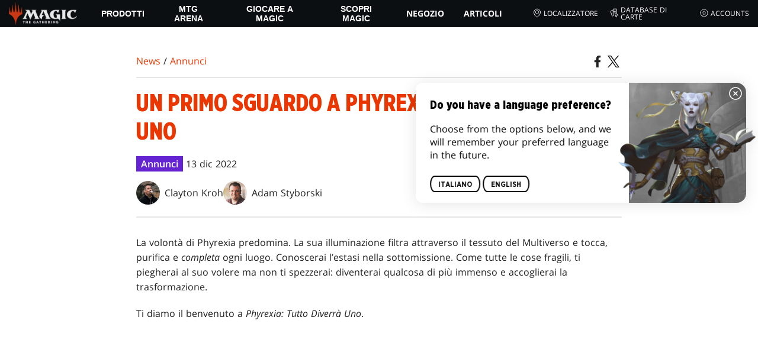

--- FILE ---
content_type: text/html; charset=utf-8
request_url: https://magic.wizards.com/it/news/announcements/a-first-look-at-phyrexia-all-will-be-one
body_size: 56505
content:
<!doctype html><html data-n-head-ssr lang="it-IT" data-n-head="%7B%22lang%22:%7B%22ssr%22:%22it-IT%22%7D%7D"><head ><script>window.dataLayer=window.dataLayer||[],window.dataLayer.push({userProperties:{user_id:"",user_type:"",newsletter_opt_in:"",targeted_analytics_opt_in:""}})</script><meta data-n-head="ssr" charset="utf-8"><meta data-n-head="ssr" name="viewport" content="width=device-width, initial-scale=1"><meta data-n-head="ssr" data-hid="google-site-verification" name="google-site-verification" content="WquIfqfWtlm2X62GTeJ-5vDtRrbOVOIT6mFc3vAP5BQ"><meta data-n-head="ssr" data-hid="gsv" name="google-site-verification" content="IjersixWhzfN8VOx9F_Pqujt5-OxIFfqjjNAE3qnb_Q"><meta data-n-head="ssr" data-hid="i18n-og" property="og:locale" content="it_IT"><meta data-n-head="ssr" data-hid="i18n-og-alt-en-US" property="og:locale:alternate" content="en_US"><meta data-n-head="ssr" data-hid="i18n-og-alt-zh-CN" property="og:locale:alternate" content="zh_CN"><meta data-n-head="ssr" data-hid="i18n-og-alt-zh-TW" property="og:locale:alternate" content="zh_TW"><meta data-n-head="ssr" data-hid="i18n-og-alt-zh-HK" property="og:locale:alternate" content="zh_HK"><meta data-n-head="ssr" data-hid="i18n-og-alt-fr-FR" property="og:locale:alternate" content="fr_FR"><meta data-n-head="ssr" data-hid="i18n-og-alt-de-DE" property="og:locale:alternate" content="de_DE"><meta data-n-head="ssr" data-hid="i18n-og-alt-ja-JP" property="og:locale:alternate" content="ja_JP"><meta data-n-head="ssr" data-hid="i18n-og-alt-ko-KR" property="og:locale:alternate" content="ko_KR"><meta data-n-head="ssr" data-hid="i18n-og-alt-pt-BR" property="og:locale:alternate" content="pt_BR"><meta data-n-head="ssr" data-hid="i18n-og-alt-es-ES" property="og:locale:alternate" content="es_ES"><meta data-n-head="ssr" data-hid="description" name="description" content="Partecipa al disperato assalto contro i Phyrexiani con Phyrexia: Tutto Diverrà Uno."><meta data-n-head="ssr" data-hid="keywords" name="keywords" keywords="MTG, Magic, Magic: The Gathering, ONE, Phyrexia: All Will Be One, Announcement"><meta data-n-head="ssr" data-hid="og:title" property="og:title" content="Un primo sguardo a Phyrexia: Tutto Diverrà Uno"><meta data-n-head="ssr" data-hid="og:description" property="og:description" content="Partecipa al disperato assalto contro i Phyrexiani con Phyrexia: Tutto Diverrà Uno."><meta data-n-head="ssr" data-hid="og:image" property="og:image" content="https://images.ctfassets.net/s5n2t79q9icq/7lL8ADwG6cyaoqwKrqyKkG/6e65fe89126f0c121318fb593c2b9669/2FQgt9tsRFsL.png"><meta data-n-head="ssr" data-hid="twitter:card" property="twitter:card" content="summary_large_image"><meta data-n-head="ssr" data-hid="twitter:title" property="twitter:title" content="Un primo sguardo a Phyrexia: Tutto Diverrà Uno"><meta data-n-head="ssr" data-hid="twitter:description" property="twitter:description" content="Partecipa al disperato assalto contro i Phyrexiani con Phyrexia: Tutto Diverrà Uno."><meta data-n-head="ssr" data-hid="twitter:image" property="twitter:image" content="https://images.ctfassets.net/s5n2t79q9icq/7lL8ADwG6cyaoqwKrqyKkG/6e65fe89126f0c121318fb593c2b9669/2FQgt9tsRFsL.png"><meta data-n-head="ssr" data-hid="og:type" property="og:type" content="website"><meta data-n-head="ssr" data-hid="og:url" property="og:url" content="https://magic.wizards.com/it/news/announcements/a-first-look-at-phyrexia-all-will-be-one"><meta data-n-head="ssr" data-hid="og:site_name" property="og:site_name" content="MAGIC: THE GATHERING"><title>Un primo sguardo a Phyrexia: Tutto Diverrà Uno</title><link data-n-head="ssr" rel="icon" type="image/x-icon" href="/assets/favicon.ico"><link data-n-head="ssr" data-hid="i18n-alt-en" rel="alternate" href="https://magic.wizards.com/en/news/announcements/a-first-look-at-phyrexia-all-will-be-one" hreflang="en"><link data-n-head="ssr" data-hid="i18n-alt-zh" rel="alternate" href="https://magic.wizards.com/zh-Hans/news/announcements/a-first-look-at-phyrexia-all-will-be-one" hreflang="zh"><link data-n-head="ssr" data-hid="i18n-alt-zh-CN" rel="alternate" href="https://magic.wizards.com/zh-Hans/news/announcements/a-first-look-at-phyrexia-all-will-be-one" hreflang="zh-CN"><link data-n-head="ssr" data-hid="i18n-alt-zh-TW" rel="alternate" href="https://magic.wizards.com/zh-Hant/news/announcements/a-first-look-at-phyrexia-all-will-be-one" hreflang="zh-TW"><link data-n-head="ssr" data-hid="i18n-alt-zh-HK" rel="alternate" href="https://magic.wizards.com/zh-Hant/news/announcements/a-first-look-at-phyrexia-all-will-be-one" hreflang="zh-HK"><link data-n-head="ssr" data-hid="i18n-alt-fr" rel="alternate" href="https://magic.wizards.com/fr/news/announcements/a-first-look-at-phyrexia-all-will-be-one" hreflang="fr"><link data-n-head="ssr" data-hid="i18n-alt-de" rel="alternate" href="https://magic.wizards.com/de/news/announcements/a-first-look-at-phyrexia-all-will-be-one" hreflang="de"><link data-n-head="ssr" data-hid="i18n-alt-it" rel="alternate" href="https://magic.wizards.com/it/news/announcements/a-first-look-at-phyrexia-all-will-be-one" hreflang="it"><link data-n-head="ssr" data-hid="i18n-alt-ja" rel="alternate" href="https://magic.wizards.com/ja/news/announcements/a-first-look-at-phyrexia-all-will-be-one" hreflang="ja"><link data-n-head="ssr" data-hid="i18n-alt-ko" rel="alternate" href="https://magic.wizards.com/ko/news/announcements/a-first-look-at-phyrexia-all-will-be-one" hreflang="ko"><link data-n-head="ssr" data-hid="i18n-alt-pt" rel="alternate" href="https://magic.wizards.com/pt-BR/news/announcements/a-first-look-at-phyrexia-all-will-be-one" hreflang="pt"><link data-n-head="ssr" data-hid="i18n-alt-es" rel="alternate" href="https://magic.wizards.com/es/news/announcements/a-first-look-at-phyrexia-all-will-be-one" hreflang="es"><link data-n-head="ssr" data-hid="i18n-can" rel="canonical" href="https://magic.wizards.com/it/news/announcements/a-first-look-at-phyrexia-all-will-be-one"><script data-n-head="ssr" data-hid="semaphore-script" type="text/javascript" charset="utf-8">!function(){
          window.semaphore=window.semaphore||[],window.ketch=function(){
            window.semaphore.push(arguments)
          };
          var e=new URLSearchParams(document.location.search),
              o=e.has("property")?e.get("property"):"magic",
              n=document.createElement("script");
          n.type="text/javascript",
          n.src="https://global.ketchcdn.com/web/v3/config/hasbro/".concat(o,"/boot.js"),
          n.defer=n.async=!0,
          document.getElementsByTagName("head")[0].appendChild(n)
        }();</script><script data-n-head="ssr" data-hid="gtm-script">if(!window._gtm_init){window._gtm_init=1;(function(w,n,d,m,e,p){w[d]=(w[d]==1||n[d]=='yes'||n[d]==1||n[m]==1||(w[e]&&w[e][p]&&w[e][p]()))?1:0})(window,navigator,'doNotTrack','msDoNotTrack','external','msTrackingProtectionEnabled');(function(w,d,s,l,x,y){w[x]={};w._gtm_inject=function(i){if(w.doNotTrack||w[x][i])return;w[x][i]=1;w[l]=w[l]||[];w[l].push({'gtm.start':new Date().getTime(),event:'gtm.js'});var f=d.getElementsByTagName(s)[0],j=d.createElement(s);j.async=true;j.src='https://www.googletagmanager.com/gtm.js?id='+i;f.parentNode.insertBefore(j,f);};w[y]('GTM-P9XT3MP')})(window,document,'script','dataLayer','_gtm_ids','_gtm_inject')}</script><script data-n-head="ssr" data-hid="org-json-ld" type="application/ld+json">{
  "url": "https://magic.wizards.com/en",
  "logo": "https://images.ctfassets.net/s5n2t79q9icq/3dB5uyWzUH95O1ZPBNNUX5/6cff7c65a809285755ea24b164b6ac65/magic-logo.png?fm=webp",
  "name": "Magic: The Gathering",
  "@type": "Organization",
  "sameAs": [
    "https://www.facebook.com/MagicTheGathering",
    "https://twitter.com/wizards_magic",
    "https://www.instagram.com/wizards_magic/",
    "https://www.youtube.com/channel/UC8ZGymAvfP97qJabgqUkz4A",
    "https://www.twitch.tv/magic",
    "https://en.wikipedia.org/wiki/Magic:_The_Gathering"
  ],
  "@context": "https://schema.org"
}</script><script data-n-head="ssr" data-hid="article-json-ld" type="application/ld+json">{
  "@context": "https://schema.org",
  "@type": "Article",
  "headline": "Un primo sguardo a Phyrexia: Tutto Diverrà Uno",
  "image": [
    "https://images.ctfassets.net/s5n2t79q9icq/7lL8ADwG6cyaoqwKrqyKkG/6e65fe89126f0c121318fb593c2b9669/2FQgt9tsRFsL.png"
  ],
  "datePublished": "2022-12-13T08:00-08:00",
  "dateModified": "2025-02-05T18:35:13.322Z",
  "author": [
    {
      "@type": "Person",
      "name": "Clayton Kroh"
    },
    {
      "@type": "Person",
      "name": "Adam Styborski"
    }
  ],
  "publisher": [
    {
      "name": "Magic: The Gathering"
    }
  ],
  "url": "https://magic.wizards.com/it/news/announcements/a-first-look-at-phyrexia-all-will-be-one"
}</script><style data-vue-ssr-id="b7d52e30:0 bc810302:0 eae2d398:0 946c05c6:0 4c83b126:0 b1b3b8d0:0 374acc92:0 3a1b44ed:0 799657db:0 85494fd4:0 366f9096:0 02aa0215:0 57004bae:0 146bb0db:0 6e282f1c:0 e73b002e:0 a5eb9fec:0 b1831c10:0 1ba2bf78:0 0f67c287:0 775d6145:0 778edac2:0 d11c2f98:0 fc6fc2fa:0 70dba171:0 314138da:0 1f7a77db:0">.nuxt-progress{background-color:#e83411;height:2px;left:0;opacity:1;position:fixed;right:0;top:0;transition:width .1s,opacity .4s;width:0;z-index:999999}.nuxt-progress.nuxt-progress-notransition{transition:none}.nuxt-progress-failed{background-color:red}
@font-face{font-display:swap;font-family:"Beleren";font-style:normal;font-weight:400;src:url(/assets/fonts/Beleren-Bold.woff2) format("woff2"),url(/assets/fonts/Beleren-Bold.woff) format("woff"),url(/assets/fonts/Beleren-Bold.ttf) format("truetype")}@font-face{font-display:swap;font-family:"Beleren Small Caps";font-style:normal;font-weight:400;src:url(/assets/fonts/Beleren-Small-Caps.woff2) format("woff2"),url(/assets/fonts/Beleren-Small-Caps.woff) format("woff"),url(/assets/fonts/Beleren-Small-Caps.ttf) format("truetype")}@font-face{font-display:swap;font-family:"Open Sans";font-style:italic;font-weight:300;src:local("Open Sans Light Italic"),local("OpenSans-LightItalic"),url(/assets/fonts/OpenSans-LightItalic-Ext.woff2) format("woff2");unicode-range:u+0100-024f,u+0259,u+1e??,u+2020,u+20a0-20ab,u+20ad-20cf,u+2113,u+2c60-2c7f,u+a720-a7ff}@font-face{font-display:swap;font-family:"Open Sans";font-style:italic;font-weight:300;src:local("Open Sans Light Italic"),local("OpenSans-LightItalic"),url(/assets/fonts/OpenSans-LightItalic.woff2) format("woff2");unicode-range:u+00??,u+0131,u+0152-0153,u+02bb-02bc,u+02c6,u+02da,u+02dc,u+2000-206f,u+2074,u+20ac,u+2122,u+2191,u+2193,u+2212,u+2215,u+feff,u+fffd}@font-face{font-display:swap;font-family:"Open Sans";font-style:italic;font-weight:400;src:local("Open Sans Italic"),local("OpenSans-Italic"),url(/assets/fonts/OpenSans-Italic-Ext.woff2) format("woff2");unicode-range:u+0100-024f,u+0259,u+1e??,u+2020,u+20a0-20ab,u+20ad-20cf,u+2113,u+2c60-2c7f,u+a720-a7ff}@font-face{font-display:swap;font-family:"Open Sans";font-style:italic;font-weight:400;src:local("Open Sans Italic"),local("OpenSans-Italic"),url(/assets/fonts/OpenSans-Italic.woff2) format("woff2");unicode-range:u+00??,u+0131,u+0152-0153,u+02bb-02bc,u+02c6,u+02da,u+02dc,u+2000-206f,u+2074,u+20ac,u+2122,u+2191,u+2193,u+2212,u+2215,u+feff,u+fffd}@font-face{font-display:swap;font-family:"Open Sans";font-style:italic;font-weight:600;src:local("Open Sans SemiBold Italic"),local("OpenSans-SemiBoldItalic"),url(/assets/fonts/OpenSans-SemiBoldItalic-Ext.woff2) format("woff2");unicode-range:u+0100-024f,u+0259,u+1e??,u+2020,u+20a0-20ab,u+20ad-20cf,u+2113,u+2c60-2c7f,u+a720-a7ff}@font-face{font-display:swap;font-family:"Open Sans";font-style:italic;font-weight:600;src:local("Open Sans SemiBold Italic"),local("OpenSans-SemiBoldItalic"),url(/assets/fonts/OpenSans-SemiBoldItalic.woff2) format("woff2");unicode-range:u+00??,u+0131,u+0152-0153,u+02bb-02bc,u+02c6,u+02da,u+02dc,u+2000-206f,u+2074,u+20ac,u+2122,u+2191,u+2193,u+2212,u+2215,u+feff,u+fffd}@font-face{font-display:swap;font-family:"Open Sans";font-style:italic;font-weight:700;src:local("Open Sans Bold Italic"),local("OpenSans-BoldItalic"),url(/assets/fonts/OpenSans-BoldItalic-Ext.woff2) format("woff2");unicode-range:u+0100-024f,u+0259,u+1e??,u+2020,u+20a0-20ab,u+20ad-20cf,u+2113,u+2c60-2c7f,u+a720-a7ff}@font-face{font-display:swap;font-family:"Open Sans";font-style:italic;font-weight:700;src:local("Open Sans Bold Italic"),local("OpenSans-BoldItalic"),url(/assets/fonts/OpenSans-BoldItalic.woff2) format("woff2");unicode-range:u+00??,u+0131,u+0152-0153,u+02bb-02bc,u+02c6,u+02da,u+02dc,u+2000-206f,u+2074,u+20ac,u+2122,u+2191,u+2193,u+2212,u+2215,u+feff,u+fffd}@font-face{font-display:swap;font-family:"Open Sans";font-style:italic;font-weight:800;src:local("Open Sans ExtraBold Italic"),local("OpenSans-ExtraBoldItalic"),url(/assets/fonts/OpenSans-ExtraBoldItalic-Ext.woff2) format("woff2");unicode-range:u+0100-024f,u+0259,u+1e??,u+2020,u+20a0-20ab,u+20ad-20cf,u+2113,u+2c60-2c7f,u+a720-a7ff}@font-face{font-display:swap;font-family:"Open Sans";font-style:italic;font-weight:800;src:local("Open Sans ExtraBold Italic"),local("OpenSans-ExtraBoldItalic"),url(/assets/fonts/OpenSans-ExtraBoldItalic.woff2) format("woff2");unicode-range:u+00??,u+0131,u+0152-0153,u+02bb-02bc,u+02c6,u+02da,u+02dc,u+2000-206f,u+2074,u+20ac,u+2122,u+2191,u+2193,u+2212,u+2215,u+feff,u+fffd}@font-face{font-display:swap;font-family:"Open Sans";font-style:normal;font-weight:300;src:local("Open Sans Light"),local("OpenSans-Light"),url(/assets/fonts/OpenSans-Light-Ext.woff2) format("woff2");unicode-range:u+0100-024f,u+0259,u+1e??,u+2020,u+20a0-20ab,u+20ad-20cf,u+2113,u+2c60-2c7f,u+a720-a7ff}@font-face{font-display:swap;font-family:"Open Sans";font-style:normal;font-weight:300;src:local("Open Sans Light"),local("OpenSans-Light"),url(/assets/fonts/OpenSans-Light.woff2) format("woff2");unicode-range:u+00??,u+0131,u+0152-0153,u+02bb-02bc,u+02c6,u+02da,u+02dc,u+2000-206f,u+2074,u+20ac,u+2122,u+2191,u+2193,u+2212,u+2215,u+feff,u+fffd}@font-face{font-display:swap;font-family:"Open Sans";font-style:normal;font-weight:400;src:local("Open Sans Regular"),local("OpenSans-Regular"),url(/assets/fonts/OpenSans-Regular-Ext.woff2) format("woff2");unicode-range:u+0100-024f,u+0259,u+1e??,u+2020,u+20a0-20ab,u+20ad-20cf,u+2113,u+2c60-2c7f,u+a720-a7ff}@font-face{font-display:swap;font-family:"Open Sans";font-style:normal;font-weight:400;src:local("Open Sans Regular"),local("OpenSans-Regular"),url(/assets/fonts/OpenSans-Regular.woff2) format("woff2");unicode-range:u+00??,u+0131,u+0152-0153,u+02bb-02bc,u+02c6,u+02da,u+02dc,u+2000-206f,u+2074,u+20ac,u+2122,u+2191,u+2193,u+2212,u+2215,u+feff,u+fffd}@font-face{font-display:swap;font-family:"Open Sans";font-style:normal;font-weight:600;src:local("Open Sans SemiBold"),local("OpenSans-SemiBold"),url(/assets/fonts/OpenSans-SemiBold-Ext.woff2) format("woff2");unicode-range:u+0100-024f,u+0259,u+1e??,u+2020,u+20a0-20ab,u+20ad-20cf,u+2113,u+2c60-2c7f,u+a720-a7ff}@font-face{font-display:swap;font-family:"Open Sans";font-style:normal;font-weight:600;src:local("Open Sans SemiBold"),local("OpenSans-SemiBold"),url(/assets/fonts/OpenSans-SemiBold.woff2) format("woff2");unicode-range:u+00??,u+0131,u+0152-0153,u+02bb-02bc,u+02c6,u+02da,u+02dc,u+2000-206f,u+2074,u+20ac,u+2122,u+2191,u+2193,u+2212,u+2215,u+feff,u+fffd}@font-face{font-display:swap;font-family:"Open Sans";font-style:normal;font-weight:700;src:local("Open Sans Bold"),local("OpenSans-Bold"),url(/assets/fonts/OpenSans-Bold-Ext.woff2) format("woff2");unicode-range:u+0100-024f,u+0259,u+1e??,u+2020,u+20a0-20ab,u+20ad-20cf,u+2113,u+2c60-2c7f,u+a720-a7ff}@font-face{font-display:swap;font-family:"Open Sans";font-style:normal;font-weight:700;src:local("Open Sans Bold"),local("OpenSans-Bold"),url(/assets/fonts/OpenSans-Bold.woff2) format("woff2");unicode-range:u+00??,u+0131,u+0152-0153,u+02bb-02bc,u+02c6,u+02da,u+02dc,u+2000-206f,u+2074,u+20ac,u+2122,u+2191,u+2193,u+2212,u+2215,u+feff,u+fffd}@font-face{font-display:swap;font-family:"Open Sans";font-style:normal;font-weight:800;src:local("Open Sans ExtraBold"),local("OpenSans-ExtraBold"),url(/assets/fonts/OpenSans-ExtraBold-Ext.woff2) format("woff2");unicode-range:u+0100-024f,u+0259,u+1e??,u+2020,u+20a0-20ab,u+20ad-20cf,u+2113,u+2c60-2c7f,u+a720-a7ff}@font-face{font-display:swap;font-family:"Open Sans";font-style:normal;font-weight:800;src:local("Open Sans ExtraBold"),local("OpenSans-ExtraBold"),url(/assets/fonts/OpenSans-ExtraBold.woff2) format("woff2");unicode-range:u+00??,u+0131,u+0152-0153,u+02bb-02bc,u+02c6,u+02da,u+02dc,u+2000-206f,u+2074,u+20ac,u+2122,u+2191,u+2193,u+2212,u+2215,u+feff,u+fffd}@font-face{font-display:swap;font-family:"Gotham Narrow";font-style:normal;font-weight:500;src:url(/assets/fonts/GothamNarrow-Medium.woff2) format("woff2")}@font-face{font-display:swap;font-family:"Gotham Narrow";font-style:normal;font-weight:600;src:url(/assets/fonts/GothamNarrow-Bold.woff2) format("woff2")}@font-face{font-display:swap;font-family:"Gotham Narrow";font-style:normal;font-weight:800;src:url(/assets/fonts/GothamNarrow-Black.woff2) format("woff2")}:root{--black:#000;--black-alpha0:transparent;--black-alpha10:rgba(0,0,0,.1);--black-alpha25:rgba(0,0,0,.25);--black-alpha50:rgba(0,0,0,.5);--black-alpha75:rgba(0,0,0,.75);--black-alpha90:rgba(0,0,0,.9);--white:#fff;--white-alpha0:hsla(0,0%,100%,0);--white-alpha10:hsla(0,0%,100%,.1);--white-alpha25:hsla(0,0%,100%,.25);--white-alpha50:hsla(0,0%,100%,.5);--white-alpha75:hsla(0,0%,100%,.75);--white-alpha90:hsla(0,0%,100%,.9);--magic-brand-red:#ea3601;--magic-brand-orange:#ff6000;--discord-brand-color:#404fec;--facebook-brand-color:#0d77fb;--instagram-brand-color:#405de6;--twitter-brand-color:#1da1f2;--tiktok-brand-color:#fe2c55;--twitch-brand-color:#9436ff;--youtube-brand-color:#ff0100;--system-font-family:-apple-system,system-ui,-apple-system,Segoe UI,Roboto,Ubuntu,Cantarell,Noto Sans,sans-serif,"Segoe UI",Roboto,"Helvetica Neue",Arial,"Noto Sans",sans-serif,"Apple Color Emoji","Segoe UI Emoji","Segoe UI Symbol","Noto Color Emoji";--base-font-color:var(--white);--base-font-family:"Open Sans",Arial,sans-serif;--base-font-size:16px;--base-word-spacing:1px;--strong-font-family:"Gotham Narrow",Arial,serif;--magic-font-family:"Beleren",serif;--magic-font-family-small-caps:"Beleren Small Caps",serif;--html-background:var(--black);--max-site-width:2160px;--default-max-content-width:1440px;--site-header-height:54px;--site-header-z-index:100;--swiper-overflow:visible;--auto-card-label-color:#eb2c06;--easeInSine:cubic-bezier(0.47,0,0.745,0.715);--easeInCubic:cubic-bezier(0.55,0.055,0.675,0.19);--easeInQuint:cubic-bezier(0.755,0.05,0.855,0.06);--easeInCirc:cubic-bezier(0.6,0.04,0.98,0.335);--easeOutSine:cubic-bezier(0.39,0.575,0.565,1);--easeOutCubic:cubic-bezier(0.215,0.61,0.355,1);--easeOutQuint:cubic-bezier(0.23,1,0.32,1);--easeOutCirc:cubic-bezier(0.075,0.82,0.165,1);--easeInOutSine:cubic-bezier(0.445,0.05,0.55,0.95);--easeInOutCubic:cubic-bezier(0.645,0.045,0.355,1);--easeInOutQuint:cubic-bezier(0.86,0,0.07,1);--easeInOutCirc:cubic-bezier(0.785,0.135,0.15,0.86);--easeInQuad:cubic-bezier(0.55,0.085,0.68,0.53);--easeInQuart:cubic-bezier(0.895,0.03,0.685,0.22);--easeInExpo:cubic-bezier(0.95,0.05,0.795,0.035);--easeInBack:cubic-bezier(0.6,-0.28,0.735,0.045);--easeOutQuad:cubic-bezier(0.25,0.46,0.45,0.94);--easeOutQuart:cubic-bezier(0.165,0.84,0.44,1);--easeOutExpo:cubic-bezier(0.19,1,0.22,1);--easeOutBack:cubic-bezier(0.175,0.885,0.32,1.275);--easeInOutQuad:cubic-bezier(0.455,0.03,0.515,0.955);--easeInOutQuart:cubic-bezier(0.77,0,0.175,1);--easeInOutExpo:cubic-bezier(1,0,0,1);--easeInOutBack:cubic-bezier(0.68,-0.55,0.265,1.55)}html{-ms-text-size-adjust:100%;-webkit-text-size-adjust:100%;-moz-osx-font-smoothing:grayscale;-webkit-font-smoothing:antialiased;background:#000;background:var(--html-background);box-sizing:border-box;color:#fff;color:var(--base-font-color,#fff);font-family:"Open Sans",Arial,sans-serif;font-family:var(--base-font-family);font-size:16px;font-size:var(--base-font-size);word-spacing:1px;word-spacing:var(--base-word-spacing)}*,:after,:before{box-sizing:border-box;margin:0}[role=button],[type=button],[type=reset],[type=submit],button{cursor:pointer}h1,h2,h3,h4,h5,h6{font-family:"Gotham Narrow",Arial,serif;font-family:var(--strong-font-family);font-weight:800;text-transform:uppercase}a{color:#ea3601;color:var(--theme-link-color,#ea3601);outline:none;-webkit-text-decoration:none;text-decoration:none;will-change:filter}a:focus,a:hover{filter:drop-shadow(0 0 8px #ea3601);filter:drop-shadow(0 0 8px var(--theme-link-color,#ea3601))}a:active{color:#b93b0d;color:var(--theme-link-color--active,#b93b0d)}img{vertical-align:middle}option{color:rgba(0,0,0,.9);color:var(--black-alpha90)}dialog:focus-visible{outline:none}.__nuxt-error-page{min-height:66vh;position:relative!important}swiper-container::part(scrollbar){position:relative!important}swiper-container::part(scrollbar){--swiper-scrollbar-bg-color:rgba(0,0,0,.33);--swiper-scrollbar-drag-bg-color:#e83411;--swiper-scrollbar-sides-offset:80px;--swiper-scrollbar-bottom:0;margin:2rem 0 0;margin:var(--swiper-scrollbar-margin,2rem 0 0)}swiper-container::part(scrollbar):after{content:"";cursor:grab;height:40px;left:50%;position:absolute;top:50%;transform:translate(-50%,-50%);width:100%;z-index:1}swiper-container::part(scrollbar):active:after{cursor:grabbing}.swiper,.swiper-container{overflow:visible!important;overflow:var(--swiper-overflow,visible)!important;touch-action:pan-y}.swiper-wrapper{display:flex}.swiper-slide{height:auto!important;height:var(--swiper-slide-height,auto)!important}.swiperArrows-absolute{cursor:pointer;display:none;position:absolute;top:50%;transform:translateY(-50%);z-index:1}@media(min-width:1024px){.swiperArrows-absolute{display:inline-block}}.swiper-button-lock{display:none!important;pointer-events:none!important}.swiperPrev-absolute{left:0}.swiperNext-absolute{right:0}.swiperPrev-absolute--5{left:-5%}.swiperNext-absolute--5{right:-5%}deck-list{white-space:pre}.u-text-center{text-align:center}.u-sr-only{border:0;color:transparent;font:0/0 a;text-shadow:none}.u-img-responsive{height:auto;max-width:100%}.u-br-12{border-radius:12px;overflow:hidden}.hidden{display:none!important}
.css-8VpUG{-webkit-clip-path:content-box;clip-path:content-box;margin:0 auto;max-width:var(--max-site-width)}.css-rgoyv{-webkit-backdrop-filter:blur(2px);backdrop-filter:blur(2px);background:var(--black-alpha75);bottom:0;left:0;position:fixed;right:0;top:0;z-index:calc(var(--site-header-z-index) - 1)}
.css-RbpHS{height:1px;left:-999px;left:0;overflow:hidden;position:absolute;top:auto;width:1px;z-index:-2}.css-RbpHS:focus{border:1px dashed var(--black)}.css-RbpHS:active,.css-RbpHS:focus{background:var(--black);color:var(--white);font-size:.875rem;font-weight:600;height:var(--site-header-height);left:0;outline:none;overflow:auto;padding:1.15em 0 1em;position:fixed;right:0;text-align:center;-webkit-text-decoration:underline;text-decoration:underline;top:0;width:auto;z-index:800}
.css-pwZO0{--theme-link-color:#ea3601;--theme-link-color--active:#b93b0d;--theme-accent-color:#ea4b12;--logo-width:115px;--bar-bg-color:#0c0f11;--bar-padding:0 15px;--bar-justify:center;--bar-links-display:none;--bar-link-gap:20px;--bar-link-color:var(--white);--bar-link-icon-size:1.3em;--burger-display:block;--nav-display:none;--navigation-padding:6px 15px;--navigation-display:none;--drawer-max-width:320px;--drawer-top-padding:var(--site-header-height)}@media(min-width:1024px){.css-pwZO0{--bar-justify:flex-start;--bar-links-display:block;--burger-display:none;--nav-display:block;--navigation-display:flex}}.css-ijoWq{background-color:var(--bar-bg-color);position:sticky;top:0;z-index:var(--site-header-z-index)}.css-IPddW{display:var(--nav-display);height:100%}.css-7Mm5k{align-items:center;background-color:var(--bar-bg-color);display:flex;height:var(--site-header-height);justify-content:var(--bar-justify);margin:0 auto;max-width:calc(var(--default-max-content-width) + 30px);padding:var(--bar-padding);position:relative}.css-KIU28{display:none}.css-QgeYR{list-style:none;padding:0 1.5em}.css-QgeYR,.css-QgeYR li{height:100%}.css-QgeYR .css-rCH-s{align-items:center;background:transparent;border:none;color:var(--white);display:inline-flex;font-size:.875rem;font-weight:700;height:100%;justify-content:center;padding:0 1.2em;text-transform:uppercase}.css-QgeYR .css-rCH-s:focus,.css-QgeYR .css-rCH-s:hover{color:var(--theme-link-color);filter:drop-shadow(0 0 8px var(--theme-link-color));outline:none}.css-QgeYR .css-rCH-s:active{color:var(--theme-link-color--active)}.css-QgeYR .css-pLDdE{position:relative}.css-QgeYR .css-pLDdE:after{border:9px solid transparent;border-top:11px solid var(--theme-accent-color);content:"";display:block;left:50%;position:absolute;top:100%;transform:translateX(-9px);z-index:1000}.css-bbSbK{display:var(--burger-display);left:15px;position:absolute;top:50%;transform:translateY(-50%)}.css-Obhd0{flex:0 0 auto;width:var(--logo-width)}.css-wXlq4{height:auto;width:100%}.css-hZhFq{display:var(--bar-links-display);margin-left:auto}.css-UHKKC{list-style:none;margin-right:calc(0px - var(--bar-link-gap)/2);padding:0}.css-OrBaX{color:var(--bar-link-color);font-size:.75rem;line-height:1;margin:0 calc(var(--bar-link-gap)/2);text-transform:uppercase}.css-OrBaX:focus,.css-OrBaX:hover{color:var(--theme-link-color);filter:drop-shadow(0 0 8px var(--theme-link-color))}.css-OrBaX:active{color:var(--theme-link-color--active)}.css-Y58\+d{height:var(--bar-link-icon-size);margin-right:.25em;width:var(--bar-link-icon-size)}.css-pbj5P{height:100%;left:0;max-width:var(--drawer-max-width);position:fixed;top:0;transform:translateX(-100%) translateZ(0);transition:transform .3s var(--easeOutCirc);width:80vw;z-index:-1}.css-pbj5P.css-eVLZA{transform:translateX(0) translateZ(0)}.css-ZtHNW{background-color:var(--black);height:100%;padding:var(--drawer-top-padding) 0 0}.css-yDRko{list-style:none;max-height:100%;overflow:auto;padding:0}.css-NK8Pc{border-top:1px solid hsla(0,0%,100%,.1);list-style:none;padding:0}.css-w3STG .css-rCH-s{color:var(--white);font-weight:600;padding:.75em 1.5em .75em 2em}.css-w3STG .css-rCH-s:active,.css-w3STG .css-rCH-s:hover{color:var(--theme-link-color)}.css--dVAy .css-w3STG .css-rCH-s{font-weight:inherit}.css-w3STG .css-OrBaX{font-size:.875rem;padding:1em}.css-NPCbI{min-height:100px;width:100%}.css-g77Qr{background-color:var(--black);position:sticky;top:0}.css-guqOt{font-size:.9em;font-weight:700;position:relative;text-transform:uppercase}.css-guqOt:after{background-color:#ea4b12;content:"";display:block;height:2px;position:absolute;top:calc(100% + 2px);width:26px}.css-3kNYm{height:1.375em;margin-left:auto;width:1.375em}.css-GkXm9{position:absolute;transform:translateX(calc(-100% - 5px))}.css-k3\+MB{height:100%;width:100%}.css-fLm0P{background-color:var(--black);border-top:3px solid var(--theme-accent-color);left:0;padding:2em 0;position:fixed;top:var(--drawer-top-padding);width:100vw;z-index:-1}.css-owYot{margin-bottom:1em;max-width:200px}.css-4isMn{height:100%;left:0;position:fixed;right:0;top:var(--site-header-height)}.css-Sv21e{display:flex;margin:0 auto;max-width:var(--default-max-content-width);padding:0}.css-lvUQK{margin:0 2em}.css-KeIPk,.css-lvUQK{list-style:none;padding:0}.css-JkMvT{font-weight:700;text-transform:uppercase}.css-JkMvT:after{background-color:var(--theme-accent-color);content:"";display:block;height:2px;margin:3px 0 6px;width:26px}.css-x4ztt{align-items:center;color:var(--white-alpha75);display:inline-flex;flex-direction:column;justify-content:center;margin:4px 0}.css-x4ztt:active,.css-x4ztt:focus,.css-x4ztt:hover{color:var(--theme-link-color)}.css-Sy8YD{font-weight:700}.css-IdCc8{outline:none}.css-NKAb-{pointer-events:none}.css--E4Rg{position:relative;z-index:-2}.css--E4Rg.css-GQo9U{filter:blur(2px)}.css--E4Rg.css-GQo9U:after{background:var(--black-alpha75);bottom:0;content:"";left:0;position:absolute;right:0;top:0;z-index:100}
.css-GvEcW{--max-width:1200px}.css-Okwuj{padding:12px;position:relative}.css-Okwuj:before{background-color:var(--black);bottom:0;content:"";left:0;position:absolute;right:0;top:0;z-index:-1}.css-EP8jX{margin:0 auto;max-width:var(--max-width)}.css-hUA5l{padding:0 10px}
.css-V7\+d5{display:flex}.css-V7\+d5.css-simOn{display:inline-flex}.css-V7\+d5.css-qYndh{height:100%;width:100%}.css-V7\+d5.css-rZ8nS{height:100%}.css-V7\+d5.css-7gtHY{width:100%}.css-uKHBa{justify-content:flex-start}.css-tEXox{justify-content:flex-end}.css-zaJql{justify-content:center}.css-SY8hn{justify-content:space-around}.css-lHyHX{justify-content:space-between}.css-Y\+iIE{justify-content:space-evenly}.css-omMmf{align-items:flex-start}.css-P73fn{align-items:flex-end}.css-EbWDK{align-items:center}.css-ySvRo{align-items:stretch}
.css-MptDd{--article-background:#fff;--article-color:#222;--article-title-color:#ea3601;--article-header-border:2px solid #e5e7e6;--article-body-color:inherit;--article-body-line-height:1.6;--article-body-padding:30px 0;--article-img-margin:1em 0;--article-p-margin:0 0 1.25rem;--article-meta-margin:1em 0 0;--author-thumb-size:40px;--social-icon-color:inherit;--social-icon-size:20px;--article-footer-border--top:2px solid #e5e7e6;--article-footer-padding:2em 0;--article-tag-background:#6424d2;--article-visited-link-color:#6424d2}.css-ABgHt{background:var(--article-background);color:var(--article-color);min-height:90vh;overflow-x:clip}.css-T6X4d{margin:0 auto;max-width:820px;max-width:var(--article-container-max-width,820px);padding:30px 0;padding:var(--article-container-padding,30px 0);width:95vw;width:var(--article-container-width,95vw)}@media(min-width:1250px){.css-T6X4d{width:auto}}.css-NO0y2{align-items:flex-end;display:flex;justify-content:space-between}.css-VITSi{margin:1em 0;margin:var(--article-breadcrumb-margin,1em 0)}.css-39JfO{border:var(--article-header-border);border-left:0;border-right:0;padding:1.25em 0}.css-U6wsT{margin:var(--article-meta-margin)}.css-zGeE3{background:var(--article-tag-background);color:#fff;display:inline-block;font-weight:600;line-height:1.25;padding:.2em .5em}.css-zGeE3~.css-zGeE3{margin-left:.33em}.css-Ulkak{color:var(--article-title-color)}.css-V9Nnw{flex-wrap:wrap;gap:.5em 1em;margin:1em 0 0}.css-W1hvw,.css-V9Nnw{align-items:center;display:flex}.css-W1hvw{color:inherit}.css-IqqMm{margin:0}.css-jb7gJ{border-radius:50%;display:inline-block;height:var(--author-thumb-size);margin-right:.5em;overflow:hidden;width:var(--author-thumb-size)}.css-jb7gJ .css-5UcHy{aspect-ratio:1/1;height:100%;-o-object-fit:cover;object-fit:cover;width:100%}.css-H1dF5{color:var(--article-body-color);line-height:var(--article-body-line-height);margin:0 auto;max-width:100%;max-width:var(--article-body-max-width,100%);padding:var(--article-body-padding)}.css-H1dF5 h1,.css-H1dF5 h2,.css-H1dF5 h3,.css-H1dF5 h4,.css-H1dF5 h5,.css-H1dF5 h6{margin:0}.css-H1dF5 img{margin:var(--article-img-margin);max-width:100%}.css-H1dF5 p,.css-H1dF5>div{margin:var(--article-p-margin)}.css-H1dF5 pre code{white-space:pre-wrap}.css-H1dF5 hr{margin:2em 0}.css-H1dF5 a:visited{color:var(--article-visited-link-color)}.css--ns6x{display:flex;justify-content:center;margin:2em 0}.css-Jw3os{align-items:flex-end;display:flex;justify-content:flex-end;padding:1em 0}.css--9nNR{color:var(--social-icon-color);height:var(--social-icon-size);margin:0 .2em;width:var(--social-icon-size)}.css-PbQVI{border-top:var(--article-footer-border--top);display:flex;padding:var(--article-footer-padding)}.css-XjY7o{grid-gap:1em;display:grid;gap:1em;grid-template-columns:1fr;margin:0 auto;max-width:960px;max-width:var(--related-articles-max-width,960px);padding:30px 0;padding:var(--related-articles-padding,30px 0)}@media(min-width:768px){.css-XjY7o{grid-template-columns:repeat(3,1fr);margin-top:54px}}.css-ABgHt .datatable-wrapper{margin-bottom:20px}.css-ABgHt .datatable-container{overflow:auto}.css-ABgHt .datatable-table{margin:0}.css-ABgHt th[data-sortable]{background:#f9f9f9;padding:10px 22px 10px 10px}.css-ABgHt th[data-sortable] button{font-weight:700}.css-ABgHt .datatable-top{margin:16px 0}@media(min-width:768px){.css-ABgHt .datatable-top{align-items:center;display:flex;justify-content:space-between}}.css-ABgHt .datatable-selector{-webkit-appearance:none;-moz-appearance:none;appearance:none;background:transparent;border:1px solid #ddd;border:var(--data-table-selector-border,1px solid #ddd);border-radius:4px;color:inhreit;color:var(--data-table-selector-color,inhreit);font-size:16px;font-weight:600;line-height:1;outline:none;padding:6px 30px 6px 9px}.css-ABgHt .datatable-dropdown label{position:relative;text-transform:capitalize}.css-ABgHt .datatable-dropdown label:after{background:url(/_nuxt/a25a538be5577928354e70d13f59b5a7.svg);background-position:50%;background-size:cover;content:"";display:block;height:10px;left:50px;margin-top:-5px;pointer-events:none;position:absolute;top:50%;width:10px}.css-ABgHt .datatable-search{margin:16px 0;position:relative;width:100%}.css-ABgHt .datatable-search:after{background:url(/_nuxt/dfbab1963e2dea7854364f261602c5ce.svg);background-position:50%;background-size:cover;content:"";display:block;height:18px;left:14px;margin-top:-9px;pointer-events:none;position:absolute;top:50%;width:18px}@media(min-width:768px){.css-ABgHt .datatable-search{margin:0 0 0 auto;max-width:300px}}.css-ABgHt .datatable-search input[type=search]::-webkit-search-cancel-button,.css-ABgHt .datatable-search input[type=search]::-webkit-search-decoration,.css-ABgHt .datatable-search input[type=search]::-webkit-search-results-button,.css-ABgHt .datatable-search input[type=search]::-webkit-search-results-decoration{-webkit-appearance:none}.css-ABgHt .datatable-search .datatable-input{-webkit-appearance:none;border:1px solid #ddd;border-radius:24px;color:inhreit;color:var(--data-table-input-color,inhreit);display:inline-block;font-size:16px;outline:none;padding:13px .75em 11px 42px;width:100%}.css-ABgHt .datatable-search .datatable-input::-moz-placeholder{color:#767676}.css-ABgHt .datatable-search .datatable-input::placeholder{color:#767676}.css-ABgHt .datatable-table .datatable-sorter{background:none;border:none;color:#767676;color:var(--data-table-sorter-color,#767676);padding:0;position:relative;-webkit-text-decoration:none;text-decoration:none}.css-ABgHt .datatable-table .datatable-sorter:before{border-bottom:5px solid #cfcfcf;border-left:3px solid transparent;border-right:3px solid transparent;border-top-color:transparent;content:"";height:0;left:calc(100% + 6px);margin-top:-3px;position:absolute;top:50%;transform:translateY(-50%);width:0}.css-ABgHt .datatable-table .datatable-sorter:after{border-bottom-color:#535356;border-left:3px solid transparent;border-right:3px solid transparent;border-top:5px solid #cfcfcf;content:"";height:0;left:calc(100% + 6px);margin-top:7px;position:absolute;top:50%;transform:translateY(-50%);transform:translateY(calc(-100% - 1px));width:0}.css-ABgHt .datatable-ascending .datatable-sorter{color:#333}.css-ABgHt .datatable-ascending .datatable-sorter:before{border-bottom-color:#ea3601;border-bottom-color:var(--data-table-sorter-active-color,#ea3601)}.css-ABgHt .datatable-descending .datatable-sorter{color:#333}.css-ABgHt .datatable-descending .datatable-sorter:after{border-top-color:#ea3601;border-top-color:var(--data-table-sorter-active-color,#ea3601)}.css-ABgHt .datatable-bottom{border-radius:3px;margin-top:20px;overflow:hidden}@media(min-width:768px){.css-ABgHt .datatable-bottom{align-items:center;display:flex;justify-content:space-between}}.css-ABgHt .datatable-pagination-list{align-items:center;border-radius:4px;display:flex;justify-content:center;margin:16px 0;overflow:hidden}@media(min-width:768px){.css-ABgHt .datatable-pagination-list{margin:0}}.css-ABgHt .datatable-pagination-list li{list-style:none}.css-ABgHt .datatable-pagination-list-item-link{background:none;border:none;padding:none}.css-ABgHt email-signup{display:block;margin:1.25em 0}.css-ABgHt magic-card{display:inline-block;margin:0 0 1em;vertical-align:top;width:265px;width:var(--magic-card-width,265px)}.css-ABgHt spatial-card{display:inline-flex;margin:1em;vertical-align:top}.css-ABgHt table{border:1px solid #ddd;border-collapse:collapse;margin:2em 0;width:100%}.css-ABgHt table td,.css-ABgHt table th{border:1px solid #ddd;padding:1em}.css-ABgHt ol,.css-ABgHt ul{margin:var(--article-p-margin)}.css-ABgHt hr{border:none;border-top:1px solid #ddd}.css-ABgHt .cards-layout li{list-style:none;padding:0}.css-ABgHt .showHideListItems{border:none!important}.css-ABgHt .showHideListItems{margin-bottom:1em}.css-ABgHt .showHideListItems img{display:block;margin:1em auto;max-width:100%}.css-ABgHt .showHideListItems dt{background:#212121;color:#fff;cursor:pointer;padding:10px 15px 6px}.css-ABgHt .showHideListItems dt h2{margin:0}.css-ABgHt .showHideListItems dd{display:none}.css-ABgHt .showHideListItems dt.open~dd{display:block}.css-ABgHt .resizing-cig{float:none!important;min-width:0!important;min-width:auto!important;width:auto!important}.css-ABgHt .resizing-cig{align-items:center;display:inline-flex;flex-direction:column}.css-ABgHt .resizing-cig .rtecenter,.css-ABgHt .resizing-cig img{width:100%!important}.css-ABgHt .flipping-image{display:inline-block}.css-ABgHt .figure-wrapper{margin:0 0 2em;text-align:center}.css-ABgHt .figure-wrapper figure{display:inline-block}.css-ABgHt .figure-wrapper figure figcaption{font-size:.9em}.css-ABgHt iframe{max-width:100%!important}.css-ABgHt iframe{margin:var(--article-p-margin)}.css-ABgHt iframe[src^="https://player.twitch.tv/"],.css-ABgHt iframe[src^="https://www.youtube.com/"]{height:auto!important;width:100%!important}.css-ABgHt iframe[src^="https://player.twitch.tv/"],.css-ABgHt iframe[src^="https://www.youtube.com/"]{aspect-ratio:16/9;margin:var(--article-p-margin)}.css-ABgHt .rtecenter{text-align:center}.css-ABgHt .rtecenter magic-card{height:auto!important;margin:1.5em 0!important;width:265px!important}.css-ABgHt .rtecenter magic-card{display:inline-block}.css-ABgHt li.list-unstyled{list-style:none;padding:0}.css-ABgHt .card-block-selector.card-block-selector{margin:1em auto;max-width:300px}.css-ABgHt .strike-through{clear:both;color:#212121;font-size:2.5rem;font-weight:300;padding:0 30px;position:relative;text-align:center;text-transform:uppercase}.css-ABgHt .strike-through span{background-color:#fff;background-size:auto auto;display:inline;padding:0 10px;position:relative;white-space:pre-wrap}.css-ABgHt .strike-through:before{background:#bdbdbd;content:"";height:1px;left:0;margin-top:-1px;position:absolute;top:50%;width:100%;z-index:0}.css-ABgHt .wiz-autocard-card{display:inline-block;margin:0 .5em 1em;width:223px}.css-ABgHt .legacy_content img{border:0!important}.css-ABgHt .legacy_content img{display:block;height:auto;margin:0 auto;max-width:100%;padding-bottom:15px;padding-right:15px}.css-ABgHt .legacy_content img.full-page{margin:0 auto;max-width:100%}.css-oszX9{text-align:center}
.css-1\+IR9{--button-bg-color:var(--white);--button-border-color:var(--white);--button-border-radius:8px/50%;--button-font-family:var(--strong-font-family);--button-font-size:18px;--button-font-weight:600;--button-text-transform:uppercase;--button-padding:0.55em 1em 0.45em}html[lang=ja-JP] .css-1\+IR9,html[lang=zh-Hans] .css-1\+IR9,html[lang=zh-Hant] .css-1\+IR9{--button-padding:0.6em 1.75em 0.4em}.css-1\+IR9:disabled{opacity:.5;pointer-events:none}.css-1\+IR9.css-WC8Ng{--button-font-size:12px}.css-1\+IR9.css-Wb6wt{--button-font-size:15px}.css-1\+IR9.css-MmzC5{--button-font-size:22px}.css-1\+IR9.css-1TpMg{--button-border-radius:6px}.css-1\+IR9.css-1TpMg:focus{filter:none}.css-1\+IR9.css-1TpMg:hover{background:var(--black);color:var(--white);filter:none}.css-1\+IR9.css--jmSe{background:transparent;border:none;bottom:0;left:0;opacity:0;position:absolute;right:0;top:0;width:100%}.css-mEZKn{align-content:center;align-items:center;background-color:var(--button-bg-color);border-color:var(--button-border-color);border-radius:var(--button-border-radius);border-style:solid;border-width:2px;color:#222;color:var(--theme-button-color,#222);display:inline-flex;font-family:var(--button-font-family);font-size:var(--button-font-size);font-weight:var(--button-font-weight);justify-content:center;justify-items:center;line-height:1;outline:none;padding:var(--button-padding);place-content:center;place-items:center;text-align:center;-webkit-text-decoration:none;text-decoration:none;text-shadow:none;text-transform:var(--button-text-transform);will-change:transform}.css-mEZKn::-moz-focus-inner{border:none}.css-mEZKn:focus,.css-mEZKn:hover{filter:drop-shadow(0 0 8px var(--theme-accent-color))}.css-mEZKn:active{color:#222;color:var(--theme-button-color,#222);transform:translateY(1px)}.css-fZ0hG{background:transparent;border:2px solid;color:currentColor}.css-fZ0hG:focus,.css-fZ0hG:hover{color:var(--theme-accent-color)}.css-zSAoV{border-color:currentColor}.css-zSAoV:focus{filter:none}.css-zSAoV:hover{color:var(--theme-accent-color);filter:none}.css-0sC8e{background:transparent;border:none;border-radius:0;color:inherit;font-family:inherit;font-weight:inherit;padding:0;text-align:left;text-transform:none}.css-0sC8e:focus,.css-0sC8e:hover{color:inherit;filter:none}.css-wjuOa{display:none}
.css-ZAN76{font-size:36px;line-height:1.2}@media screen and (min-width:320px){.css-ZAN76{font-size:calc(34.5px + .46875vw)}}@media screen and (min-width:1600px){.css-ZAN76{font-size:42px}}.css-S3WFH{font-size:30px;line-height:1.2}@media screen and (min-width:320px){.css-S3WFH{font-size:calc(28.5px + .46875vw)}}@media screen and (min-width:1600px){.css-S3WFH{font-size:36px}}.css-Ur81b{font-size:24px;line-height:1.2}@media screen and (min-width:320px){.css-Ur81b{font-size:calc(22.5px + .46875vw)}}@media screen and (min-width:1600px){.css-Ur81b{font-size:30px}}.css-blB8m{font-size:18px;line-height:1.2}@media screen and (min-width:320px){.css-blB8m{font-size:calc(16.5px + .46875vw)}}@media screen and (min-width:1600px){.css-blB8m{font-size:24px}}.css-mxE4Y{font-size:16px;line-height:1.2}@media screen and (min-width:320px){.css-mxE4Y{font-size:calc(14.5px + .46875vw)}}@media screen and (min-width:1600px){.css-mxE4Y{font-size:22px}}.css-ApGFf{font-size:14px;line-height:1.2}@media screen and (min-width:320px){.css-ApGFf{font-size:calc(12.5px + .46875vw)}}@media screen and (min-width:1600px){.css-ApGFf{font-size:20px}}.css-i1S\+o{clip:rect(0,0,0,0);border:0;height:1px;margin:-1px;overflow:hidden;padding:0;position:absolute;width:1px}
.css-69rKc{margin:0 auto;max-width:calc(var(--container-max-width) + 3.5rem);max-width:calc(var(--container-max-width) + var(--container-padding-x, 1.75rem) + var(--container-padding-x, 1.75rem));padding:0 1.75rem;padding:0 var(--container-padding-x,1.75rem);width:100%}
.css-P1ULX{border-radius:12px;border-radius:var(--hub-card-border-radius,12px);display:flex;flex-direction:column;overflow:hidden}.css-P1ULX.css-Z6-Un{margin:0 auto;max-width:300px}@media(min-width:1024px){.css-P1ULX.css-Z6-Un{max-width:none}}.css-SbIaB{--magic-card-max-width:400px;padding:1em 1.25em;position:relative}.css-SbIaB:before{background:var(--black);border-radius:12px 12px 0 0;border-radius:var(--hub-card-border-radius,12px) var(--hub-card-border-radius,12px) 0 0;bottom:0;content:"";left:0;position:absolute;right:0;top:80%}.css-i5I94{background:var(--articles-hub-card-background,var(--black));color:var(--articles-hub-card-color,var(--white));display:flex;flex:1;flex-direction:column;font-size:16px;padding:1em;position:relative}@media screen and (min-width:320px){.css-i5I94{font-size:calc(11px + 1.5625vw)}}@media screen and (min-width:1600px){.css-i5I94{font-size:36px}}.css-i5I94 .css-Km4tb{margin:0 0 1em;max-width:640px;text-transform:none}.css-bA3nw{color:var(--white);cursor:pointer}.css-bA3nw:hover{filter:none}.css-bA3nw:focus .css-Km4tb,.css-bA3nw:hover .css-Km4tb{color:var(--theme-link-color)}.css-HjAJ5{background:rgba(0,0,0,.88);background:var(--articles-hub-card-media-background,rgba(0,0,0,.88))}.css-3uhfO{cursor:pointer}.css-gtlGW{height:100%!important;position:absolute!important}.css-KLPvC{background:#e83411;background:var(--tag-background,#e83411);color:var(--white);display:var(--tag-display);font-size:12px;font-weight:700;letter-spacing:.2em;margin:0 0 1em;padding:.25em .5em;position:absolute;text-transform:uppercase;top:0;transform:translateY(-50%)}.css-7oRnJ{align-items:center;color:var(--byline-color);display:flex;flex-wrap:wrap;font-size:11px;gap:1em;gap:var(--byline-gap,1em);margin:var(--byline-margin);margin-top:auto}@media screen and (min-width:320px){.css-7oRnJ{font-size:calc(10.25px + .23438vw)}}@media screen and (min-width:1600px){.css-7oRnJ{font-size:14px}}.css-7oRnJ .css-gKJw\+{border-radius:50%;height:2em;-o-object-fit:cover;object-fit:cover;width:2em}.css-7oRnJ .css-PSsDB{display:inline-block;height:.9em;width:.9em}.css-7oRnJ .css-x\+7Ky{display:inline-block;margin-left:.5em}.css-7oRnJ.css-9l5mf{gap:0;gap:var(--byline-gap--compact,0)}.css-7oRnJ.css-9l5mf .css-kByTr{transform:translateX(calc(var(--i)*-20%))}.css-mjrnX{font-size:.9rem;margin-bottom:2em}.css-xAask{margin-top:auto;text-align:center;z-index:1}
.css-UJQPz{overflow:hidden;overflow:var(--aspect-ratio-overflow,hidden);position:relative;width:100%}.css-UJQPz>*{height:auto;left:0;margin:0;position:absolute;top:0;width:100%}.css-UJQPz picture img{height:100%;width:100%}.css-UJQPz>embed,.css-UJQPz>iframe,.css-UJQPz>video{height:100%}
.css-lgBI5{--backdrop-anchored-img-height:var(--backdrop-anchored-img-height--base);--backdrop-anchored-width:100%;overflow:hidden;overflow:var(--backdrop-overflow,hidden);position:relative;z-index:0;z-index:var(--backdrop-z-index,0)}@media(min-width:576px){.css-lgBI5{--backdrop-anchored-width:var(--backdrop-anchored-width--xs,767px);--backdrop-anchored-img-height:var(--backdrop-anchored-img-height--xs)}}@media(min-width:768px){.css-lgBI5{--backdrop-anchored-width:var(--backdrop-anchored-width--sm,1023px);--backdrop-anchored-img-height:var(--backdrop-anchored-img-height--sm)}}@media(min-width:1024px){.css-lgBI5{--backdrop-anchored-width:var(--backdrop-anchored-width--md,1920px);--backdrop-anchored-img-height:var(--backdrop-anchored-img-height--md)}}@media(min-width:1250px){.css-lgBI5{--backdrop-anchored-width:var(--backdrop-anchored-width--lg,1920px);--backdrop-anchored-img-height:var(--backdrop-anchored-img-height--lg)}}.css-lgBI5.css-cZTqO{top:0}.css-SDYMF,.css-lgBI5.css-cZTqO{bottom:0;left:0;position:absolute;right:0}.css-SDYMF{pointer-events:none;top:var(--backdrop-intersection-offset)}.css-SDYMF.css-1O3Xu{background-color:rgba(255,0,0,.15);border:1px solid #ffeeba;pointer-events:auto;z-index:10}.css-SUx2I{bottom:0;left:0;overflow:hidden;pointer-events:none;position:absolute;right:0;top:-1px}.css-zR-P-{height:100%;left:50%;overflow:hidden;position:relative;transform:translateX(-50%);width:100%;z-index:-1}.css-zR-P-.css-qUi-b img{height:100%;-o-object-position:top;object-position:top;-o-object-position:var(--backdrop-alignment,top);object-position:var(--backdrop-alignment,top)}.css-zR-P-.css-H7MGG img{height:100%;-o-object-position:left;object-position:left;-o-object-position:var(--backdrop-alignment,left);object-position:var(--backdrop-alignment,left)}.css-zR-P-.css-gbSxd img{height:100%;-o-object-position:bottom;object-position:bottom;-o-object-position:var(--backdrop-alignment,bottom);object-position:var(--backdrop-alignment,bottom)}.css-zR-P-.css-4iv0A img{height:100%;-o-object-position:right;object-position:right;-o-object-position:var(--backdrop-alignment,right);object-position:var(--backdrop-alignment,right)}.css-zR-P-.css-0Tq\+D{bottom:auto;bottom:var(--backdrop-anchored-bottom,unset);height:100%;max-width:100%;width:var(--backdrop-anchored-width)}.css-zR-P-.css-0Tq\+D img{height:auto;height:var(--backdrop-anchored-img-height,auto);left:50%;min-height:0;min-height:auto;position:absolute;top:0;transform:translateX(-50%);width:var(--backdrop-anchored-width)}.css-zR-P-.css-0Tq\+D.css-H7MGG img{left:0;transform:none}.css-zR-P-.css-0Tq\+D.css-4iv0A img{left:auto;right:0;transform:none}.css-zR-P-.css-p8lIn{height:100%;max-width:100%;top:auto;top:var(--backdrop-anchored-top,unset);width:var(--backdrop-anchored-width)}.css-zR-P-.css-p8lIn img{bottom:0;height:auto;height:var(--backdrop-anchored-img-height,auto);left:50%;min-height:0;min-height:auto;position:absolute;transform:translateX(-50%);width:var(--backdrop-anchored-width)}.css-zR-P-.css-p8lIn.css-H7MGG img{left:0;transform:none}.css-zR-P-.css-p8lIn.css-4iv0A img{left:auto;right:0;transform:none}.css-JAkmE{bottom:0;left:0;overflow:hidden;position:absolute;right:0;top:0;z-index:-1}.css-QrnY2,.css-U1fCZ{min-height:100%;-o-object-fit:cover;object-fit:cover;width:100%}.css-U1fCZ{left:50%;position:absolute;top:0;transform:translateX(-50%)}
.css-zdz0x{line-height:auto;line-height:var(--cta-label-line-height,auto)}.css-ZaqyG{align-items:center;display:flex;height:100%;justify-content:center;margin:0 auto;width:90%}.css-ZaqyG.css-9jxjT{max-width:1280px}.css-ZaqyG.css-hMHPK{max-width:900px}.css-sPegO{background:#1f2025;background:var(--cta-modal-background,#1f2025);border:2px solid #35353d;border:var(--cta-modal-border,2px solid #35353d);border-radius:12px;border-radius:var(--cta-modal-border-radius,12px);color:var(--cta-modal-text-color,var(--white));max-height:80%;overflow:auto;padding:0 40px 40px;padding:var(--cta-modal-padding,0 40px 40px);text-align:center;text-align:var(--cta-modal-text-align,center);width:100%}.css-sPegO h1,.css-sPegO h2,.css-sPegO h3,.css-sPegO h4,.css-sPegO h5,.css-sPegO h6{margin-bottom:.5em}.css-sPegO p{line-height:2;margin:0 auto 1em;max-width:420px}.css-V\+knw{align-items:center;display:flex;height:40px;justify-content:center;margin-left:auto;position:sticky;right:0;top:0;width:40px}.css-sPegO .css-V\+knw{transform:translateX(40px)}.css-AIMdY{background:rgba(255,72,143,.471);border:1px solid #a30d34;bottom:-6px;left:-6px;position:absolute;right:-6px;top:-6px}.css-zWDmg{height:16px;margin-right:4px;width:16px}
.css-4NGiY{--footer-bg-color:var(--black);--footer-color:var(--white);--footer-main-padding:40px 0 0;--footer-main-container-display:block;--footer-main-container-justify:unset;--footer-left-width:100%;--footer-left-gap:30px;--footer-right-width:100%}@media(min-width:768px){.css-4NGiY{--footer-main-padding:70px 0 0}}@media(min-width:1024px){.css-4NGiY{--footer-main-container-display:flex;--footer-main-container-justify:space-between;--footer-left-display:initial;--footer-left-width:calc(40% - 40px);--footer-right-width:calc(60% - 60px)}}.css-XlBYC{background-color:var(--footer-bg-color);color:var(--footer-color)}.css-Dkkfm{padding:var(--footer-main-padding)}.css-IOCyH{display:var(--footer-main-container-display);justify-content:var(--footer-main-container-justify)}.css-3VPdt{grid-gap:var(--footer-left-gap);display:grid;gap:var(--footer-left-gap);grid-template-columns:1fr;width:var(--footer-left-width)}@media(min-width:768px){.css-3VPdt{grid-template-columns:1fr 1fr}}@media(min-width:1024px){.css-3VPdt{grid-template-columns:1fr}}.css-hF1-S{width:var(--footer-right-width)}.css-w1aj1{flex:1}.css-JnF-n{flex:0 0 auto}.css-N\+HGK{min-height:300px;width:100%}
.css-knsg6{--container-max-width:1200px;--container-padding:0 15px}@media(min-width:576px){.css-knsg6{--container-padding:0 20px}}.css-G3cP2{margin:0 auto;max-width:var(--container-max-width);padding:var(--container-padding);width:100%}
.css-twhQP{--input-bg-color:var(--white);--input-font-size:16px;--input-height:50px;--input-padding:0 0 0 10px;--search-button-size:50px;--search-icon-size:22px;--search-icon-color:#676767}.css-IsqfP{display:flex}.css-ZptfR{clip:rect(0,0,0,0);border:0;height:1px;margin:-1px;overflow:hidden;padding:0;position:absolute;width:1px}.css-KIpvn{border:0;border-radius:0;font-size:var(--input-font-size);height:var(--input-height);padding:var(--input-padding);width:100%}.css-RhlKM,.css-KIpvn{background-color:var(--input-bg-color);outline:none}.css-RhlKM{border:0;height:var(--search-button-size);width:var(--search-button-size)}.css-6QO-G{color:var(--search-icon-color);height:var(--search-icon-size);width:var(--search-icon-size)}
.css-tpkSm{--header-color:var(--white);--decor-line-color:#ea4b12;--decor-line-width:22px;--decor-line-height:2px;--decor-line-verticle-offset:6px}.css-\+BCQV{color:var(--header-color);font-family:inherit;font-size:1rem;font-weight:700;line-height:1;margin-bottom:1em;position:relative;text-transform:uppercase}.css-\+BCQV:after{background-color:var(--decor-line-color);content:"";display:block;height:var(--decor-line-height);margin-top:var(--decor-line-verticle-offset);width:var(--decor-line-width)}
.css-\+m-Vj{--theme-link-color:#ea3601;--theme-link-color--active:#b93b0d;--theme-accent-color:#ea4b12;margin:0 0 30px}.css-hVRdC{margin-bottom:10px}.css-hVRdC~.css-hVRdC{margin-left:6px}@media(min-width:576px){.css-hVRdC~.css-hVRdC{margin-left:10px}}
.css-cynNy{--button-color:var(--white);--button-bg-color:#242424;--button-bg-color--active:var(--theme-link-color--active);--button-bg-color--hover:var(--theme-link-color);--button-size--default:50px;--button-size--small:40px;--button-size--large:60px;--icon-size--default:24px;--icon-size--small:18px;--icon-size--large:32px}.css-1HIAv{align-items:center;background-color:var(--button-bg-color);border:0;border-radius:50%;color:var(--button-color);display:inline-flex;flex:0 0 auto;justify-content:center;outline:0;padding:0;vertical-align:middle}.css-1HIAv:focus,.css-1HIAv:hover{background-color:var(--button-bg-color--hover)}.css-1HIAv:active{background-color:var(--button-bg-color--active);color:var(--button-color)}.css-OLvPH{height:var(--button-size--default);width:var(--button-size--default)}.css-fwZcr{height:var(--button-size--small);width:var(--button-size--small)}.css-u4iLG{height:var(--button-size--large);width:var(--button-size--large)}.css-q-bkF{align-items:center;color:inherit;display:flex;flex:1 0 auto;justify-content:inherit;line-height:normal;position:relative}.css-OUjSV{height:var(--icon-size--default);width:var(--icon-size--default)}.css-35CcI{height:var(--icon-size--small);width:var(--icon-size--small)}.css-ZYtod{height:var(--icon-size--large);width:var(--icon-size--large)}
.css-huh0K{grid-gap:1em;display:grid;font-size:25px;gap:1em;grid-template-columns:repeat(auto-fit,minmax(5em,1fr))}@media screen and (min-width:320px){.css-huh0K{font-size:calc(23.75px + .39063vw)}}@media screen and (min-width:1600px){.css-huh0K{font-size:30px}}
.css-\+q2CO{--footer-nav-list-margin:0 0 30px;--footer-nav-link-color:#c2c2c2;--footer-nav-link-color--hover:#ea4b12;--footer-nav-link-color--active:#b93b0d;--footer-nav-link-font-size:16px;--footer-nav-link-out-icon-size:15px}.css-afjwK{list-style:none;margin:var(--footer-nav-list-margin);padding:0}.css-Tp55e{font-size:var(--footer-nav-link-font-size);margin-bottom:.25em}.css-3oKvE{color:var(--footer-nav-link-color);font-size:inherit;line-height:1.25;position:relative;-webkit-text-decoration:none;text-decoration:none;transition:color .25s ease}.css-3oKvE:focus,.css-3oKvE:hover{color:var(--footer-nav-link-color--hover)}.css-3oKvE:active{color:var(--footer-nav-link-color--active);transition:none}.css-OVwQB{color:inherit;height:var(--footer-nav-link-out-icon-size);position:absolute;transform:translate(4px,4px);width:var(--footer-nav-link-out-icon-size)}
.css-pkUzZ{display:flex;flex-wrap:wrap;justify-content:center;list-style:none;padding:0}@media(min-width:768px){.css-pkUzZ{justify-content:flex-end}}.css-73RN0{margin:.75em 1em}
.css-sW87p{--utils-backgound:#242424;--utils-link-color:#fff;--utils-link-color--hover:#ea3601;--utils-link-font-size:12px}.css-o1pld{background:var(--utils-backgound)}.css-QkLWG{align-items:center;display:flex;flex-direction:column;justify-content:center}@media(min-width:768px){.css-QkLWG{flex-direction:row}}.css-IePyp{line-height:1.2;list-style:none;overflow:hidden;padding:0;text-align:center}@media(min-width:768px){.css-IePyp{align-items:center;display:flex;justify-content:space-between;width:100%}}.css-eLSkG{flex:1;margin-bottom:.75em;margin-top:.75em}@media(min-width:768px){.css-eLSkG{align-items:center;display:inline-flex;justify-content:center}.css-eLSkG~.css-eLSkG{margin-left:1em}}.css-kpxDg{color:var(--utils-link-color);font-size:var(--utils-link-font-size);outline:none;-webkit-text-decoration:none;text-decoration:none;text-transform:uppercase}.css-kpxDg:focus,.css-kpxDg:hover{color:var(--utils-link-color--hover)}
.css-McA9K{--select-border:1px solid hsla(0,0%,50%,.3);--select-border--hover:1px solid grey;--icon-size:20px;--selector-vertical-padding:6px;--selector-horizontal-padding:8px}.css-wmxXT{display:inline-block;position:relative}.css-x1IQi{-webkit-appearance:none;-moz-appearance:none;appearance:none;background:none;border:var(--select-border);color:var(--white);cursor:pointer;font-size:1rem;font-weight:600;outline:none;padding:var(--selector-vertical-padding) calc(var(--selector-horizontal-padding) + var(--icon-size)) var(--selector-vertical-padding) var(--selector-horizontal-padding)}.css-x1IQi:focus,.css-x1IQi:hover{border:var(--select-border--hover)}.css-VOBxS{height:var(--icon-size);margin-top:calc(0px - var(--icon-size)/2);pointer-events:none;position:absolute;right:var(--selector-horizontal-padding);top:50%;width:var(--icon-size)}.css-X6SEa{display:block;height:100%;width:100%}
.css-4fbEz{align-items:center;color:#7f7f7f;display:flex;font-size:.75rem;font-weight:400;height:50px;justify-content:center;text-align:center}</style></head><body ><noscript data-n-head="ssr" data-hid="gtm-noscript" data-pbody="true"><iframe src="https://www.googletagmanager.com/ns.html?id=GTM-P9XT3MP&" height="0" width="0" style="display:none;visibility:hidden" title="gtm"></iframe></noscript><div data-server-rendered="true" id="__nuxt"><!----><div id="__layout"><div data-site-layout-v="1.9.0" data-app-v="1.22.14" class="css-8VpUG"><a href="#primary-area" class="css-RbpHS">Skip to main content</a> <div data-site-header-v="1.10.0" data-fetch-key="TheSiteHeader:0" class="css-pwZO0 css-ijoWq"><!----> <div class="css-7Mm5k"><div class="css-Obhd0"><a aria-label="← Back to the homepage" title="← Back to the homepage" href="https://magic.wizards.com/it"><picture><source srcset="//images.ctfassets.net/s5n2t79q9icq/3dB5uyWzUH95O1ZPBNNUX5/6cff7c65a809285755ea24b164b6ac65/magic-logo.png?fm=webp" type="image/webp"> <img src="//images.ctfassets.net/s5n2t79q9icq/3dB5uyWzUH95O1ZPBNNUX5/6cff7c65a809285755ea24b164b6ac65/magic-logo.png" alt="Magic The Gathering Logo" width="257" height="86" class="css-wXlq4"></picture></a></div> <nav class="css-IPddW"><ul class="css-V7+d5 css-uKHBa css-omMmf css-QgeYR"><li><button class="css-rCH-s">
              PRODOTTI
            </button> <ul class="css-KIU28"><li><span>Prossima uscita</span>
                    Prossima uscita
                    <ul><li><a href="https://magic.wizards.com/it/products/teenage-mutant-ninja-turtles">Teenage Mutant Ninja Turtles</a></li><li><a href="https://magic.wizards.com/it/products/the-hobbit">Lo Hobbit</a></li><li><a href="https://magic.wizards.com/it/products/marvel/marvel-super-heroes">Marvel Super Heroes</a></li><li><a href="https://magic.wizards.com/it/products/secrets-of-strixhaven">I Segreti di Strixhaven</a></li><li><a href="https://magic.wizards.com/it/products/reality-fracture">Reality Fracture</a></li><li><a href="https://magic.wizards.com/it/products/star-trek">Star Trek</a></li></ul></li><li><span>DISPONIBILE ORA</span>
                    DISPONIBILE ORA
                    <ul><li><a href="https://magic.wizards.com/it/products/lorwyn-eclipsed">Eclissi di Lorwyn</a></li><li><a href="https://magic.wizards.com/it/products/avatar-the-last-airbender">Avatar: La leggenda di Aang </a></li><li><a href="https://magic.wizards.com/it/products/marvel/spider-man"> Marvel’s Spider-Man</a></li><li><a href="https://magic.wizards.com/it/products/edge-of-eternities">Ai Confini dell’Eternità</a></li><li><a href="https://magic.wizards.com/it/products/final-fantasy">Magic: The Gathering—FINAL FANTASY </a></li><li><a href="https://magic.wizards.com/it/products/tarkir-dragonstorm">Tarkir: La Dracotempesta</a></li><li><a href="https://magic.wizards.com/it/products/festival-in-a-box">Festival in a Box</a></li><li><a href="https://secretlair.wizards.com?utm_source=magicweb&amp;utm_medium=referral&amp;utm_campaign=sld&amp;utm_content=MX_Nav_SLD">Secret Lair Drop Series</a></li><li><a href="https://magic.wizards.com/it/products">Prodotti più recenti</a></li><li><a href="https://magic.wizards.com/it/products/card-set-archive">Archivio delle espansioni di MTG</a></li></ul></li></ul> <!----></li><li><button class="css-rCH-s">
              MTG Arena
            </button> <ul class="css-KIU28"><li><a href="https://magic.wizards.com/it/mtgarena">Download</a></li><li><a href="https://magic.wizards.com/it/mtgarena/getting-started">Come iniziare</a></li><li><a href="https://magic.wizards.com/it/news/mtg-arena/lorwyn-eclipsed-mastery-details">Pass di Maestria</a></li><li><a href="https://magic.wizards.com/it/mtgarena/drop-rates">Probabilità delle ricompense</a></li><li><a href="https://magic.wizards.com/it/mtgarena/alchemy">Alchemy</a></li><li><a href="https://magic.wizards.com/it/mtgarena/draft">Draft</a></li><li><a href="https://magic.wizards.com/it/news/mtg-arena">Novità di MTG Arena</a></li></ul> <!----></li><li><button class="css-rCH-s">
              Giocare a Magic
            </button> <ul class="css-KIU28"><li><span>Eventi di gioco</span>
                    Eventi di gioco
                    <ul><li><a href="https://magic.wizards.com/it/play-events/prerelease">Prerelease</a></li><li><a href="https://magic.wizards.com/it/play-events/magic-academy">Magic Academy</a></li><li><a href="https://magic.wizards.com/it/play-events/standard-showdown">Standard Showdown</a></li><li><a href="https://magic.wizards.com/it/play-events/commander-party">Commander Party</a></li><li><a href="https://magic.wizards.com/it/play-events/store-championship">Store Championship</a></li><li><a href="https://magic.wizards.com/it/play-events/friday-night-magic">Friday Night Magic</a></li><li><a href="https://www.mtgfestivals.com/">MagicCon</a></li><li><a href="https://magic.gg/pro-tour">Pro Tour</a></li><li><a href="https://magic.wizards.com/it/play-events">Tutti gli eventi</a></li></ul></li><li><span>Formati</span>
                    Formati
                    <ul><li><a href="https://magic.wizards.com/it/formats/commander">Commander</a></li><li><a href="https://magic.wizards.com/it/formats/standard">Standard</a></li><li><a href="https://magic.wizards.com/it/formats/modern">Modern</a></li><li><a href="https://magic.wizards.com/it/formats/pioneer">Pioneer</a></li><li><a href="https://magic.wizards.com/it/formats/booster-draft">Booster Draft</a></li><li><a href="https://magic.wizards.com/it/formats/pick-two-draft">Draft prendi due</a></li><li><a href="https://magic.wizards.com/it/formats/sealed-deck">Sealed Deck</a></li><li><a href="https://magic.wizards.com/it/formats">Tutti i formati</a></li></ul></li><li><span>Piattaforme</span>
                    Piattaforme
                    <ul><li><a href="https://locator.wizards.com/?utm_source=magicweb&amp;utm_medium=referral">Localizzatore di negozi</a></li><li><a href="https://magic.wizards.com/it/mtgarena">MTG Arena</a></li><li><a href="https://magic.wizards.com/mtgo">Magic Online</a></li><li><a href="https://spelltable.wizards.com">Spelltable</a></li><li><a href="https://myaccounts.wizards.com/login">Account Wizards</a></li></ul></li><li><span>Assistenza</span>
                    Assistenza
                    <ul><li><a href="https://support.wizards.com">Assistenza al giocatore</a></li><li><a href="https://wpn.wizards.com">Assistenza per negozi</a></li></ul></li></ul> <!----></li><li><button class="css-rCH-s">
              Scopri Magic
            </button> <ul class="css-KIU28"><li><span>Risorse</span>
                    Risorse
                    <ul><li><a href="https://magic.wizards.com/it/intro">Da dove si inizia</a></li><li><a href="https://magic.wizards.com/it/how-to-play">Come si gioca </a></li><li><a href="https://magic.wizards.com/it/how-to-play">Guida ai Prodotti</a></li><li><a href="https://magic.wizards.com/it/keyword-glossary">Glossario delle parole chiave</a></li><li><a href="https://magic.wizards.com/it/game-info/gameplay/rules-and-formats/banned-restricted">Elenchi Carte Bandite E Limitate</a></li><li><a href="https://gatherer.wizards.com/Pages/Default.aspx">Database di carte</a></li><li><a href="https://magic.wizards.com/it/products/companion-app">App Companion</a></li></ul></li></ul> <!----></li><li><!----> <a href="https://magic.wizards.com/it/shopshop" class="css-rCH-s">
              Negozio
            </a></li><li><a href="/it/news" class="css-rCH-s">
              Articoli
            </a> <ul class="css-KIU28"><li><span>Leggi</span>
                    Leggi
                    <ul><li><a href="https://magic.wizards.com/it/news">Ultime novità</a></li><li><a href="https://magic.wizards.com/it/news/announcements">Annunci</a></li><li><a href="https://magic.wizards.com/it/news/feature">Dietro le quinte</a></li><li><a href="https://magic.wizards.com/it/news/making-magic">Making Magic</a></li><li><a href="https://magic.wizards.com/it/news/mtg-arena">Novità di MTG Arena</a></li><li><a href="https://magic.wizards.com/it/news/card-preview">Anteprima delle carte</a></li><li><a href="https://www.magic.gg/news">Competitive</a></li></ul></li><li><span>Guarda</span>
                    Guarda
                    <ul><li><a href="https://mtgdrivetowork.transistor.fm/?utm_source=magicweb&amp;utm_medium=top-nav&amp;utm_campaign=drive-to-work">Podcast Drive to Work</a></li><li><a href="https://www.youtube.com/playlist?list=PL3rP64NRtmbjdg_j75RqbTu5Ffpc-Q_9s">WeeklyMTG</a></li><li><a href="https://magic-story.transistor.fm/?utm_source=magicweb&amp;utm_medium=top-nav&amp;utm_campaign=story-podcast">Podcast Magic Story</a></li></ul></li><li><span>STORIA</span>
                    STORIA
                    <ul><li><a href="https://magic.wizards.com/it/story">Ultime storie</a></li><li><a href="https://magic.wizards.com/it/story#archive">Archivio delle storie</a></li><li><a href="https://magic.wizards.com/it/story#planes_planeswalkers">Piani e Planeswalker</a></li></ul></li><li><span>di più su</span>
                    di più su
                    <ul><li><a href="https://magic.wizards.com/it/news#wallpapers">Sfondi</a></li></ul></li></ul> <!----></li></ul></nav> <div class="css-hZhFq"><ul class="css-V7+d5 css-rZ8nS css-uKHBa css-EbWDK css-UHKKC"><li><a href="https://locator.wizards.com/?utm_source=magicweb&amp;utm_medium=referral" class="css-V7+d5 css-uKHBa css-EbWDK css-OrBaX"><!----> <!----> <i><svg xmlns="http://www.w3.org/2000/svg" width="9" height="12" viewBox="0 0 9 12" class="css-Y58+d"><g fill="none" fill-rule="evenodd" stroke="currentColor" stroke-linecap="round" stroke-linejoin="round" stroke-width=".688" transform="translate(0 .5)"><path d="M2.4375,4.47058333 C2.4375,5.60967063 3.3609127,6.53308333 4.5,6.53308333 C5.6390873,6.53308333 6.5625,5.60967063 6.5625,4.47058333 C6.5625,3.33149604 5.6390873,2.40808333 4.5,2.40808333 C3.3609127,2.40808333 2.4375,3.33149604 2.4375,4.47058333 Z"></path><path d="M8.625,4.47058333 C8.625,8.09141667 5.44783333,10.1222917 4.67004167,10.5664167 C4.56452792,10.626687 4.43501374,10.626687 4.3295,10.5664167 C3.55170833,10.1218333 0.375,8.0905 0.375,4.47058333 C0.375,2.19240876 2.22182543,0.345583395 4.5,0.345583395 C6.77817457,0.345583395 8.625,2.19240876 8.625,4.47058333 L8.625,4.47058333 Z"></path></g></svg></i>
            Localizzatore
          </a></li><li><a href="https://gatherer.wizards.com/Pages/Default.aspx" class="css-V7+d5 css-uKHBa css-EbWDK css-OrBaX"><!----> <i><svg xmlns="http://www.w3.org/2000/svg" width="12" height="12" viewBox="0 0 12 12" class="css-Y58+d"><g fill="none" fill-rule="evenodd" stroke="currentColor" stroke-linecap="round" stroke-linejoin="round" stroke-width=".688" transform="translate(.5 .5)"><path d="M4.46875,8.75875 L3.14920833,9.23954167 C2.97763832,9.30188634 2.78831738,9.29343754 2.62298283,9.21605788 C2.45764827,9.13867821 2.3298756,8.99872126 2.26783333,8.82704167 L0.385458333,3.66116667 C0.32311366,3.48959666 0.331562459,3.30027571 0.408942123,3.13494116 C0.486321788,2.96960661 0.62627874,2.84183394 0.797958333,2.77979167 L3.78125,1.69216667"></path><path d="M8.59375,5.84375 L8.59375,1.03125 C8.59375,0.651554234 8.28594577,0.34375 7.90625,0.34375 L4.46875,0.34375 C4.08905423,0.34375 3.78125,0.651554234 3.78125,1.03125 L3.78125,6.53125 C3.78125,6.91094577 4.08905423,7.21875 4.46875,7.21875 L4.8125,7.21875"></path><path d="M5.15625 3.78125C5.15625 4.35079365 5.61795635 4.8125 6.1875 4.8125 6.75704365 4.8125 7.21875 4.35079365 7.21875 3.78125 7.21875 3.21170635 6.75704365 2.75 6.1875 2.75 5.61795635 2.75 5.15625 3.21170635 5.15625 3.78125zM8.21333333 10.4041667C8.17347283 10.550283 8.042677 10.6530941 7.89128003 10.6573142 7.73988306 10.6615344 7.60356314 10.566169 7.555625 10.4225L6.09583333 6.53216667C6.05455083 6.40859442 6.08667671 6.27230342 6.17880256 6.18017756 6.27092842 6.08805171 6.40721942 6.05592583 6.53079167 6.09720833L10.41975 7.555625C10.563419 7.60356314 10.6587844 7.73988306 10.6545642 7.89128003 10.6503441 8.042677 10.547533 8.17347283 10.4014167 8.21333333L8.60979167 8.61116667 8.21333333 10.4041667z"></path></g></svg></i> <!---->
            Database di carte
          </a></li><li><a href="https://myaccounts.wizards.com/login" class="css-V7+d5 css-uKHBa css-EbWDK css-OrBaX"><i><svg xmlns="http://www.w3.org/2000/svg" width="13" height="14" viewBox="0 0 13 14" class="css-Y58+d"><g fill="none" fill-rule="evenodd" stroke="currentColor" stroke-linecap="round" stroke-linejoin="round" stroke-width=".69" transform="translate(1 1.5)"><path d="M0.229166667,5.5 C0.229166667,7.3830874 1.23378179,9.12313192 2.86458331,10.0646756 C4.49538483,11.0062193 6.50461517,11.0062193 8.13541669,10.0646756 C9.76621821,9.12313192 10.7708333,7.3830874 10.7708333,5.5 C10.7708333,3.6169126 9.76621821,1.87686808 8.13541669,0.935324369 C6.50461517,-0.00621933876 4.49538483,-0.00621933876 2.86458331,0.935324369 C1.23378179,1.87686808 0.229166667,3.6169126 0.229166667,5.5 L0.229166667,5.5 Z"></path><path d="M1.81454167,9.26795833 C2.59718426,8.8141432 3.42970584,8.45240466 4.2955,8.18995833 C4.679125,8.04833333 4.72083333,7.16833333 4.44583333,6.86583333 C4.04891667,6.42904167 3.7125,5.91708333 3.7125,4.68141667 C3.66573357,4.18345483 3.83461805,3.68932676 4.1763871,3.32415968 C4.51815615,2.95899259 5.00003563,2.75780441 5.5,2.77154167 C5.99996437,2.75780441 6.48184385,2.95899259 6.8236129,3.32415968 C7.16538195,3.68932676 7.33426643,4.18345483 7.2875,4.68141667 C7.2875,5.91891667 6.95108333,6.42904167 6.55416667,6.86583333 C6.27916667,7.16833333 6.320875,8.04833333 6.7045,8.18995833 C7.57029416,8.45240466 8.40281574,8.8141432 9.18545833,9.26795833"></path></g></svg></i> <!----> <!---->
            Accounts
          </a></li></ul></div> <div class="css-bbSbK"></div></div> <div></div> <!----> <div class="vue-portal-target css--E4Rg"></div> <!----></div> <div class="vue-portal-target"></div> <main data-v="1.6.1" data-fetch-key="ArticleFetcher:0"><div id="article-body" data-article-renderer-v="1.18.2" data-fetch-key="ArticleRenderer:0" class="css-MptDd css-ABgHt"><div class="css-T6X4d" style="--article-container-max-width:820px;"><article><div class="css-NO0y2"><div class="css-VITSi"><a data-navigation-type="server-side" data-link-type="absolute" data-hyperlink-v="1.8.2" href="https://magic.wizards.com/it/news">News</a>
          /
          <a data-navigation-type="server-side" data-link-type="absolute" data-hyperlink-v="1.8.2" href="https://magic.wizards.com/it/news/announcements">
            Annunci
          </a></div> <div class="css-Jw3os"><button navigation="auto" class="css-1+IR9 css-mEZKn css-0sC8e"><svg aria-hidden="true" focusable="false" data-prefix="fab" data-icon="facebook-f" role="img" xmlns="http://www.w3.org/2000/svg" viewBox="0 0 320 512" class="svg-inline--fa fa-facebook-f fa-w-10 css--9nNR"><path fill="currentColor" d="M279.14 288l14.22-92.66h-88.91v-60.13c0-25.35 12.42-50.06 52.24-50.06h40.42V6.26S260.43 0 225.36 0c-73.22 0-121.08 44.38-121.08 124.72v70.62H22.89V288h81.39v224h100.17V288z"></path></svg></button> <button navigation="auto" class="css-1+IR9 css-mEZKn css-0sC8e"><svg xmlns="http://www.w3.org/2000/svg" width="300" height="300" viewBox="0 0 300 300" class="css--9nNR"><path d="M178.57 127.15L290.27 0h-26.46l-97.03 110.38L89.34 0H0l117.13 166.93L0 300.25h26.46l102.4-116.59 81.8 116.59H300M36.01 19.54h40.65l187.13 262.13h-40.66"></path></svg></button></div></div> <header class="css-39JfO"><h1 class="css-ZAN76 css-Ulkak"><span>Un primo sguardo a Phyrexia: Tutto Diverrà Uno</span></h1> <div class="css-U6wsT"><a href="/it/news/announcements" target="_blank" class="css-zGeE3">
            Annunci
          </a> <time>13 dic 2022</time> <div class="css-V9Nnw"><a href="/it/news/archive?author=5j2NcBYYlQ4qBFhSvtfRPm" class="css-W1hvw"><span class="css-jb7gJ"><img src="//images.ctfassets.net/s5n2t79q9icq/7tfb0R1vUJmH7tsQS1T7lK/6587097bbbca519cd09b5c73bffb2c5d/claytonkroh.jpg?w=80" alt="" class="css-5UcHy"></span> <span class="css-IqqMm">
                  Clayton Kroh
                </span></a><a href="/it/news/archive?author=60r18zcmNv0fNHizCBcgYl" class="css-W1hvw"><span class="css-jb7gJ"><img src="//images.ctfassets.net/s5n2t79q9icq/1IYvLUFF1faC08K5HCzbyQ/f4cb688253c71d3426d8a34229a97a39/astybs_authorpic.png?w=80" alt="" class="css-5UcHy"></span> <span class="css-IqqMm">
                  Adam Styborski
                </span></a></div></div></header> <div class="article-body css-H1dF5"><p>La volont&agrave; di Phyrexia predomina. La sua illuminazione filtra attraverso il tessuto del Multiverso e tocca, purifica e <em>completa</em> ogni luogo. Conoscerai l&rsquo;estasi nella sottomissione. Come tutte le cose fragili, ti piegherai al suo volere ma non ti spezzerai: diventerai qualcosa di pi&ugrave; immenso e accoglierai la trasformazione.</p>

<p>Ti diamo il benvenuto a <em>Phyrexia: Tutto Diverr&agrave; Uno</em>.</p>

<p><iframe allow="accelerometer; autoplay; encrypted-media; gyroscope; picture-in-picture" allowfullscreen="" frameborder="0" height="315" src="https://www.youtube.com/embed/7DknxcWFTLw" width="560"></iframe></p>

<div class="figure-wrapper">
<figure><img alt="Paesaggio di Nuova Phyrexia" src="https://media.wizards.com/2022/images/daily/tAXZQ6MYN4nP.png" /><figcaption style="text-align:right; caption-side:top">Illustrazione di: <a href="https://gatherer.wizards.com/Pages/Search/Default.aspx?action=advanced&output=spoiler&method=visual&artist=+[%22Sergey%20Glushakov%22]" target="_blank">Sergey Glushakov</a></figcaption>
</figure>
</div>

<div class="figure-wrapper">
<figure><img alt="Primo sguardo alle illustrazioni principali di Phyrexia: Tutto Diverr&agrave; Uno" src="https://media.wizards.com/2022/images/daily/2FQgt9tsRFsL.png" /><figcaption style="text-align:right; caption-side:top">Illustrazione di: <a href="https://gatherer.wizards.com/Pages/Search/Default.aspx?action=advanced&output=spoiler&method=visual&artist=+[%22Anato%20Finnstark%22]" target="_blank">Anato Finnstark</a></figcaption>
</figure>
</div>

<p>I Planeswalker che si erano alleati per contrastare l&rsquo;avanzata di Phyrexia su Dominaria hanno subito una cocente sconfitta. Il loro tentativo di sventare i progetti con cui i Phyrexiani vogliono impedire agli eroi di battersi valorosamente contro gli antichi nemici &egrave; fallito. Ora, tutti i piani del Multiverso rientrano nelle mire di conquista di Phyrexia. L&rsquo;unica speranza &egrave; di sconfiggerli sul loro terreno e distruggere i mezzi con cui i Phyrexiani pianificano l&rsquo;invasione del Multiverso. Il rischio che alcuni, se non tutti, gli eroi cadano nelle mani di Phyrexia &egrave; alto, ma la posta in gioco lo &egrave; ancora di pi&ugrave;.</p>

<p>Per gli eroi che si lanciano nel pericolo sta per scoccare l&rsquo;ora della verit&agrave;. I Planeswalker si alleano e raggiungono Nuova Phyrexia per scongiurare la minaccia dell&rsquo;invasione una volta per tutte. Dieci Planeswalker in totale compaiono in nuove carte in <em>Phyrexia: Tutto Diverr&agrave; Uno</em>, ma solo la storia riveler&agrave; quali saranno gli eroi pronti a combattere contro i Phyrexiani e chi si unir&agrave; ai nemici dopo aver raggiunto la perfezione completa.</p>

<p class="rtecenter"><img alt="Planeswalker che compaiono in Phyrexia: Tutto Diverr&agrave; Uno" src="https://media.wizards.com/2022/images/daily/dkSv1PQsUQAN.png" /></p>

<p>Tutti e dieci, come mostrato sopra (con le illustrazioni precedenti):</p>

<ul>
	<li>Jace, lo Scultore di Menti (illus. <a href="http://gatherer.wizards.com/Pages/Search/Default.aspx?action=advanced&amp;output=spoiler&amp;method=visual&amp;artist=+[%22Jason%20Chan%22]" target="_blank">Jason Chan</a>)</li>
	<li>Kaito Shizuki (illus. <a href="https://gatherer.wizards.com/Pages/Search/Default.aspx?action=advanced&amp;output=spoiler&amp;method=visual&amp;artist=+[%22Yongjae%20Choi%22]" target="_blank">Yongjae Choi</a>)</li>
	<li>Kaya l&rsquo;Inesorabile (illus. <a href="https://gatherer.wizards.com/Pages/Search/Default.aspx?action=advanced&amp;output=spoiler&amp;method=visual&amp;artist=+[%22Tyler%20Jacobson%22]" target="_blank">Tyler Jacobson</a>)</li>
	<li>Koth, Fuoco della Resistenza (illus. <a href="https://gatherer.wizards.com/Pages/Search/Default.aspx?action=advanced&amp;output=spoiler&amp;method=visual&amp;artist=+[%22Eric%20Wilkerson%22]" target="_blank">Eric Wilkerson</a>)</li>
	<li>Lukka, Reietto delle Giubbe Ramate (illus. <a href="https://gatherer.wizards.com/Pages/Search/Default.aspx?action=advanced&amp;output=spoiler&amp;method=visual&amp;artist=+[%22Chris%20Rallis%22]" target="_blank">Chris Rallis</a>)</li>
	<li>Nahiri, Erede degli Antichi (illus. <a href="https://gatherer.wizards.com/Pages/Search/Default.aspx?action=advanced&amp;output=spoiler&amp;method=visual&amp;artist=+[%22Anna%20Steinbauer%22]" target="_blank">Anna Steinbauer</a>)</li>
	<li>Nissa, Che Scuote il Mondo (illus. <a href="https://gatherer.wizards.com/Pages/Search/Default.aspx?action=advanced&amp;output=spoiler&amp;method=visual&amp;artist=+[%22Chris%20Rallis%22]" target="_blank">Chris Rallis</a>)</li>
	<li>Tyvar Kell (illus. <a href="https://gatherer.wizards.com/Pages/Search/Default.aspx?action=advanced&amp;output=spoiler&amp;method=visual&amp;artist=+[%22Chris%20Rallis%22]" target="_blank">Chris Rallis</a>)</li>
	<li>Vraska, Eminenza dello Sciame (illus. <a href="https://gatherer.wizards.com/Pages/Search/Default.aspx?action=advanced&amp;output=spoiler&amp;method=visual&amp;artist=+[%22Anna%20Steinbauer%22]" target="_blank">Anna Steinbauer</a>)</li>
	<li>L&rsquo;Imperatrice Viandante (illus. <a href="http://gatherer.wizards.com/Pages/Search/Default.aspx?action=advanced&amp;output=spoiler&amp;method=visual&amp;artist=+[%22Tommy%20Arnold%22]" target="_blank">Tommy Arnold</a>)</li>
</ul>

<p>(Puoi ammirare la nuova carta di Koth qui di seguito, mentre le altre nuove carte planeswalker verranno svelate pi&ugrave; avanti nelle anteprime di <em>Phyrexia: Tutto Diverr&agrave; Uno</em>.)</p>

<p>Le eroiche, seppur sparute, forze di resistenza Mirran potrebbero essere la miglior occasione dei Planeswalker di colpire Nuova Phyrexia dritto al cuore.</p>

<p class="rtecenter"><img alt="Jor Kadeen, Primo Custode Aureo" src="https://media.wizards.com/2022/images/daily/8MdOUIQ0sO72.png" style="width: 265px; height: 370px;" /> <img alt="Koth, Fuoco della Resistenza" src="https://media.wizards.com/2022/images/daily/PL0II6mmQfJa.png" style="width: 265px; height: 370px;" /></p>

<p>Tuttavia, i Phyrexiani non sono un nemico come tanti altri. Alcuni sono terrificanti.</p>

<p class="rtecenter"><img alt="Annientatore di Phyrexia" src="https://media.wizards.com/2022/images/daily/7rG07M3vjwOy.png" style="width: 265px; height: 370px;" /></p>

<p>Altri hanno volti familiari e implacabili, come Elesh Norn, la pi&ugrave; grande tra i pretori, regnante di Nuova Phyrexia e mente diabolica dietro la costruzione di un esercito pronto a conquistare il Multiverso.</p>

<p class="rtecenter"><img alt="Elesh Norn, Madre delle Macchine" src="https://media.wizards.com/2022/images/daily/JiFJS8JS2DAd.png" style="width: 265px; height: 370px;" /> <img alt="Elesh Norn, Madre delle Macchine con testo in lingua Phyrexiana" src="https://media.wizards.com/2022/images/daily/4nZlKrOIKV1o.png" style="width: 265px; height: 370px;" /></p>

<p>Alcuni personaggi malvagi richiamano echi del lontano passato di Mirrodin e di tutto ci&ograve; che &egrave; andato perduto.</p>

<p class="rtecenter"><img alt="Slobad, Goblin di Ferro" src="https://media.wizards.com/2022/images/daily/l5K1Gi4nmwDn.png" style="width: 265px; height: 370px;" /></p>

<div class="figure-wrapper">
<figure><img alt="Illustrazione di Venser, Cadavere Burattino" src="https://media.wizards.com/2022/images/daily/oyjQ9hXPtN8U.png" /><figcaption style="text-align:right; caption-side:top">Venser, Cadavere Burattino | Illustrazione di: <a href="https://gatherer.wizards.com/Pages/Search/Default.aspx?action=advanced&output=spoiler&method=visual&artist=+[%22Igor%20Kieryluk%22]" target="_blank">Igor Kieryluk</a></figcaption>
</figure>
</div>

<p>Nuova Phyrexia &egrave; solo una vaga reminiscenza del piano di Mirrodin come lo conoscevamo: il completamento lo avvicina sempre di pi&ugrave; alla corrotta perfezione Phyrexiana.</p>

<p class="rtecenter"><img alt="Crepuscolo del Sole Blu" src="https://media.wizards.com/2022/images/daily/v0yPEoTSxQUF.png" style="width: 265px; height: 370px;" /></p>

<div class="figure-wrapper">
<p class="rtecenter"><img alt="Crepuscolo del Sole Blu con illustrazione estesa" src="https://media.wizards.com/2022/images/daily/pprgasYehxrq.png" style="width: 265px; height: 370px;" /></p>
<figcaption style="text-align:center; caption-side:top"><strong>Crepuscolo del Sole Blu con illustrazione estesa</strong></figcaption>
</div>

<p class="rtecenter"><img alt="Pianura" src="https://media.wizards.com/2022/images/daily/Q3cxeNOPvVSa.png" style="width: 265px; height: 370px;" /> <img alt="Isola" src="https://media.wizards.com/2022/images/daily/nBrcTvIMtqqW.png" style="width: 265px; height: 370px;" /> <img alt="Palude" src="https://media.wizards.com/2022/images/daily/AyatKgnqH7pm.png" style="width: 265px; height: 370px;" /></p>

<p class="rtecenter"><img alt="Montagna" src="https://media.wizards.com/2022/images/daily/IpSacH2K43Fi.png" style="width: 265px; height: 370px;" /> <img alt="Foresta" src="https://media.wizards.com/2022/images/daily/2gY6c7kyW799.png" style="width: 265px; height: 370px;" /></p>

<p>(*Queste terre base si trovano nei bundle, nei mazzi Commander e nelle buste di Jumpstart di <em>Phyrexia: Tutto Diverr&agrave; Uno</em>.)</p>

<p>Questa &egrave; <em>Phyrexia: Tutto Diverr&agrave; Uno</em>.</p>

<h2><em>Dettagli di Phyrexia: Tutto Diverr&agrave; Uno</em></h2>

&nbsp;

<p class="rtecenter"><img alt="Logo dell&rsquo;espansione di Phyrexia: Tutto Diverr&agrave; Uno" src="https://media.wizards.com/2022/images/daily/it_mpHPd4K9qq.png" /></p>

<div class="figure-wrapper">
<div style="width: 75%; margin: auto;">
  <figure style="vertical-align: top; display: inline-block; width: 45%; text-align: center;"><img alt="Simbolo dell&rsquo;espansione di Phyrexia: Tutto Diverr&agrave; Uno" src="https://media.wizards.com/2022/images/daily/2i29hbweus.png" /><figcaption style="text-align:center; caption-side:top"><em>Phyrexia: Tutto Diverr&agrave; Uno</em></figcaption>
</figure>

<figure style="display: inline-block; width: 45%; text-align: center;"><img alt="Simbolo dell&rsquo;espansione Commander di Phyrexia: Tutto Diverr&agrave; Uno" src="https://media.wizards.com/2022/images/daily/jN23u7nsdY.png" /><figcaption style="text-align:center; caption-side:top"><em>Commander di Phyrexia: Tutto Diverr&agrave; Uno</em></figcaption>
</figure>
  </div>
</div>

<p><strong><em>Codice dell&rsquo;espansione di Phyrexia: Tutto Diverr&agrave; Uno</em></strong>: ONE</p>

<p><strong><em>Codice dell&rsquo;espansione Commander di Phyrexia: Tutto Diverr&agrave; Uno</em></strong>: ONC</p>

<p><strong>Sito web</strong>: <a href="https://magic.wizards.com/en/products/phyrexia-all-will-be-one" target="_blank"><em>Phyrexia: Tutto Diverr&agrave; Uno</em></a></p>

<p><strong>Preordina subito</strong>: online su <a href="https://gtly.ink/eNb0A9lE3" onclick="ga('send', 'event', {eventCategory:'daily-mtg-home', eventAction:'amazon-click', eventLabel: 'one-web-daily-amz'});" target="_blank">Amazon</a> e presso il tuo <a href="https://locator.wizards.com/" target="_blank">negozio di zona</a></p>

<h3><em>Date importanti di Phyrexia: Tutto Diverr&agrave; Uno</em></h3>

<ul>
	<li><strong>Costruzione dei mondi e inizio della storia</strong>: 12 gennaio</li>
	<li><strong><em>Storia di Phyrexia: Tutto Diverr&agrave; Uno</em></strong> 12-17 gennaio</li>
	<li><strong>Debutto dell&rsquo;espansione e inizio delle anteprime</strong>: 17 gennaio</li>
	<li><strong>Anteprima delle carte</strong>: 17-25 gennaio</li>
	<li><strong>Liste dei mazzi e anteprime di Commander</strong>: 18 gennaio</li>
	<li><strong>Gallerie Immagini delle carte complete</strong>: 26 gennaio</li>
	<li><strong>Pre-Prerelease con LoadingReadyRun</strong>: 28 gennaio</li>
	<li><strong>Eventi di Prerelease in negozio</strong>: 3-9 febbraio</li>
  <li><strong>Uscita digitale su <em>MTG Arena</em> e <em>Magic Online</em></strong>: 7 febbraio</li>
	<li><strong>Uscita globale della versione da tavolo</strong>: 10 febbraio</li>
	<li><strong>Eventi Launch Party in negozio</strong>: 10-12 febbraio</li>
	<li><strong>MagicCon: Philadelphia e Pro Tour di <em>Phyrexia: Tutto Diverr&agrave; Uno</em></strong>: 17-19 febbraio</li>
	<li><strong>Eventi del Campionato in negozio</strong>: 25 febbraio - 5 marzo</li>
</ul>

<div class="figure-wrapper">
<figure style="text-align:center;"><img alt="Confezione di buste per draft di Phyrexia: Tutto Diverr&agrave; Uno" src="https://media.wizards.com/2022/images/daily/it_2sjDm3uasd.png" /><figcaption style="text-align:center; caption-side:top">Confezione di buste per draft</figcaption>
</figure>
</div>

<div class="figure-wrapper">
<figure style="text-align:center;"><img alt="Confezione di buste dell&rsquo;espansione di Phyrexia: Tutto Diverr&agrave; Uno" src="https://media.wizards.com/2022/images/daily/it_6SAzjyg6SW.png" /><figcaption style="text-align:center; caption-side:top">Confezione di buste dell&rsquo;espansione</figcaption>
</figure>
</div>

<div class="figure-wrapper">
<figure style="text-align:center;"><img alt="Confezione di Collector Booster di Phyrexia: Tutto Diverr&agrave; Uno" src="https://media.wizards.com/2022/images/daily/en_UQlGGg3rBD.png" /><figcaption style="text-align:center; caption-side:top">Confezione di Collector Booster</figcaption>
</figure>
</div>

<div class="figure-wrapper">
<figure style="text-align:center;"><img alt="Bundle di Phyrexia: Tutto Diverr&agrave; Uno" src="https://media.wizards.com/2022/images/daily/en_dJhLB86HLO.png" /><figcaption style="text-align:center; caption-side:top">Bundle</figcaption>
</figure>
</div>

<div class="figure-wrapper">
<figure style="text-align:center;"><img alt="Confezione di buste di Jumpstart di Phyrexia: Tutto Diverr&agrave; Uno" src="https://media.wizards.com/2022/images/daily/it_NXkDKUjJbS.png" /><figcaption style="text-align:center; caption-side:top">Confezione di buste di Jumpstart</figcaption>
</figure>
</div>

<div class="figure-wrapper">
<figure style="text-align:center;"><img alt="Mazzi Commander di Phyrexia: Tutto Diverr&agrave; Uno" src="https://media.wizards.com/2022/images/daily/it_pkZp0792m1Ag.png" /><figcaption style="text-align:center; caption-side:top">Mazzi Commander</figcaption>
</figure>
</div>

<ul>
	<li>Influenza Corrotta (bianco-nero-verde)</li>
	<li>Ribellione in Ascesa (rosso-bianco)</li>
</ul>

<p><em>Ciascuno dei mazzi Commander di Phyrexia: Tutto Diverr&agrave; Uno</em> include un Collector Booster Sample Pack.</p>

<div class="figure-wrapper">
<figure style="text-align:center;"><img alt="Bundle di Phyrexia: Tutto Diverr&agrave; Uno: Compleat Edition" src="https://media.wizards.com/2022/images/daily/en_n1kuiDtyNZ.png" /><figcaption style="text-align:center; caption-side:top">Bundle Compleat Edition</figcaption>
</figure>
</div>

<p>Il bundle Compleat Edition di <em>Phyrexia: Tutto Diverr&agrave; Uno</em> esce il 3 marzo, ma qui puoi dare un&rsquo;occhiata in anteprima ai contenuti.</p>

<div class="figure-wrapper">
<p class="rtecenter"><img alt="Terre base con foil rialzato oleoso del bundle Compleat Edition di Phyrexia: Tutto Diverr&agrave; Uno" src="https://media.wizards.com/2022/images/daily/YGFHETM58fkS.png" /></p>
<figcaption style="text-align:center; caption-side:top"><strong>Terre base con foil rialzato oleoso del bundle Compleat Edition</strong></figcaption>
</div>

<p>Il trattamento foil rialzato oleoso &egrave; una novit&agrave; introdotta con il bundle Compleat Edition di <em>Phyrexia: Tutto Diverr&agrave; Uno</em>, e non &egrave; una caratteristica ristretta alle sole terre base. Resta in attesa di ulteriori rivelazioni quando sveleremo tutte le anteprime di <em>Phyrexia: Tutto Diverr&agrave; Uno</em>.</p>

<div class="figure-wrapper">
<p class="rtecenter"><img alt="Foil rialzato oleoso" src="https://media.wizards.com/2022/images/daily/6RLbdZvPUlcz.png" /></p>
<figcaption style="text-align:center; caption-side:top"><strong>Foil rialzato oleoso</strong></figcaption>
</div>

<p>Resta in attesa di ulteriori rivelazioni quando sveleremo tutte le anteprime di <em>Phyrexia: Tutto Diverr&agrave; Uno</em> a partire dal 17 gennaio.</p>

<p class="rtecenter"><img alt="Logo di Secret Lair" src="https://media.wizards.com/2019/images/daily/V28pO3oDii.png" /></p>

<p>E per gli appassionati di Phyrexia, presto saranno disponibili drop di <em>Secret Lair</em> a tema Phyrexia, che sar&agrave; possibile preordinare con l&rsquo;avvicinarsi dell&rsquo;uscita di <em>Phyrexia: Tutto Diverr&agrave; Uno</em>.</p>

<h2>Le promo del Prerelease per il 30º anniversario continuano</h2>

<p>Se hai partecipato di recente a un evento di Prerelease, hai avuto modo di giocare con qualcosa che aveva pi&ugrave; o meno questo aspetto: il Prerelease Pack di <em>Phyrexia: Tutto Diverr&agrave; Uno</em>.</p>

<div class="figure-wrapper">
<figure style="text-align:center;"><img alt="Prerelease Pack di Phyrexia: Tutto Diverr&agrave; Uno" src="https://media.wizards.com/2022/images/daily/it_8Nwy27DByw.png" /><figcaption style="text-align:center; caption-side:top">Prerelease Pack</figcaption>
</figure>
</div>

<p>Puoi decidere di costruire un mazzo Sealed o tuffarti nell&rsquo;azione con le buste di Jumpstart: in entrambi i casi, partecipare a un evento di Prerelease di <em>Phyrexia: Tutto Diverr&agrave; Uno</em> nel tuo <a href="https://locator.wizards.com/" target="_blank">negozio di zona</a> &egrave; l&rsquo;occasione per portarti a casa una di queste carte promo per il 30º anniversario di <em>Magic</em>, ciascuna disponibile solo nelle lingue mostrate di seguito:</p>

<div style="text-align: center;">
<div class="resizing-cig" style="min-width:275px; width:25%; float:left;">
<p class="rtecenter"><img alt="Promo Rifugio Kor (inglese)" src="https://media.wizards.com/2022/images/daily/en_MgOzAQb1Nq.png" style="width: 265px; height: 370px;"></p>
</div>

<div class="resizing-cig" style="min-width:275px; width:25%; float:left;">
<p class="rtecenter"><img alt="Promo Rivendicare (italiano)" src="https://media.wizards.com/2022/images/daily/en_XtETozSdo5.png" style="width: 265px; height: 370px;"></p>
</div>
</div>

<div style="text-align: center;">
<div class="resizing-cig" style="min-width:275px; width:25%; float:left;">
<p class="rtecenter"><img alt="Promo Angelo Eminente (inglese)" src="https://media.wizards.com/2022/images/daily/en_CrpAku1dFO.png" style="width: 265px; height: 370px;"></p>
</div>

<div class="resizing-cig" style="min-width:275px; width:25%; float:left;">
<p class="rtecenter"><img alt="Promo Tempio della Dea Fasulla (inglese)" src="https://media.wizards.com/2022/images/daily/en_ZWT0mMQEyc.png" style="width: 265px; height: 370px;"></p>
</div>
</div>

<p>Queste carte promo foil saranno disponibili nei negozi WPN fino a esaurimento scorte. <a href="https://locator.wizards.com/" target="_blank">Cerca un negozio WPN vicino a te per trovare un evento di Prerelease a febbraio</a>!</p>

<h2>Primo sguardo alle Buste divertenti</h2>

<p>Nuova Phyrexia &egrave; un luogo dove la carne e il metallo si sono fusi in un&rsquo;armonia egemone, e dove vige un editto che prevale su tutto: diffondere la rivelazione del completamento Phyrexiano. Dagli abitanti Phyrexiani e i regnanti pretoriani fino agli strumenti che usano sulla terra stessa, <em>tutto</em> riflette questa raffinata <em>perfezione</em>.</p>

<p>La perfezione completa si traduce in incredibili carte che sia gli appassionati che i Phyrexiani potranno trovare nelle buste.</p>

<div class="figure-wrapper">
<p class="rtecenter"><img alt="Pianura" src="https://media.wizards.com/2022/images/daily/Vy1nLggX5mxQ.png" style="width: 265px; height: 370px;" /> <img alt="Isola" src="https://media.wizards.com/2022/images/daily/07sZaCcxugnC.png" style="width: 265px; height: 370px;" /> <img alt="Palude" src="https://media.wizards.com/2022/images/daily/HHGf0bWn2mQf.png" style="width: 265px; height: 370px;" /></p>
<p class="rtecenter"><img alt="Montagna" src="https://media.wizards.com/2022/images/daily/CFWevntDHBzP.png" style="width: 265px; height: 370px;" /> <img alt="Foresta" src="https://media.wizards.com/2022/images/daily/ZuFscOXmDN88.png" style="width: 265px; height: 370px;" /></p>
<figcaption style="text-align:center; caption-side:top"><strong>Panorama Phyrexiano con illustrazione completa</strong></figcaption>
</div>

<div class="figure-wrapper">
<p class="rtecenter"><img alt="Pianura" src="https://media.wizards.com/2022/images/daily/OarS3KxKwkQt.png" style="width: 265px; height: 370px;" /> <img alt="Isola" src="https://media.wizards.com/2022/images/daily/UKwiwADigzgr.png" style="width: 265px; height: 370px;" /> <img alt="Palude" src="https://media.wizards.com/2022/images/daily/cHdpQkzo4EN2.png" style="width: 265px; height: 370px;" /></p>
<p class="rtecenter"><img alt="Montagna" src="https://media.wizards.com/2022/images/daily/ONBD86llP724.png" style="width: 265px; height: 370px;" /> <img alt="Foresta" src="https://media.wizards.com/2022/images/daily/55ihMwYkVgWv.png" style="width: 265px; height: 370px;" /></p>
<figcaption style="text-align:center; caption-side:top"><strong>Illustrazioni complete Phyrexiane</strong></figcaption>
</div>

<p>&Egrave; possibile trovare i panorami Phyrexiani con illustrazione completa e le terre base Phyrexiane con illustrazione completa nelle buste per draft, dell&rsquo;espansione e Collector Booster di <em>Phyrexia: Tutto Diverr&agrave; Uno</em>.</p>

<p>L&rsquo;orrore della trasformazione fisica dei Phyrexiani &egrave; uno spettacolo inquietante che travalica i confini di <em>Magic</em>. Con le illustrazioni di Junji Ito e altri artisti, <em>Phyrexia: Tutto Diverr&agrave; Uno</em> presenta il trattamento manga senza bordo per alcuni Phyrexiani selezionati e per diversi eroi che combattono contro le macchine rivisti sotto la lente Phyrexiana.</p>

<p>Essere all&rsquo;oscuro di chi saranno i veri eroi e chi diventer&agrave; Phyrexiano &egrave; la paura da agente dormiente che l&rsquo;aspetto di Ajani in <em>Dominaria Unita</em> ha rivelato fin troppo bene. Scoprirai chi continuer&agrave; a opporsi eroicamente ai Phyrexiani (e chi cadr&agrave; preda del completamento) nella storia di <em>Phyrexia: Tutto Diverr&agrave; Uno</em> che verr&agrave; pubblicata dal 12 al 17 gennaio, <a href="https://magic.wizards.com/en/story" target="_blank">proprio qui su DailyMTG</a>.</p>

<div class="figure-wrapper">
<p class="rtecenter"><img alt="Elesh Norn, Madre delle Macchine" src="https://media.wizards.com/2022/images/daily/TcOb1jR0S5J3.png" style="width: 265px; height: 370px;" /> <img alt="Koth, Fuoco della Resistenza" src="https://media.wizards.com/2022/images/daily/w2KfYu7PqKwh.png" style="width: 265px; height: 370px;" /> <img alt="Jor Kadeen, Primo Custode Aureo" src="https://media.wizards.com/2022/images/daily/oBs39cF3M7B9.png" style="width: 265px; height: 370px;" /></p>
<figcaption style="text-align:center; caption-side:top"><strong>Manga senza bordo</strong></figcaption>
</div>

<p>&Egrave; possibile trovare le carte con il trattamento manga senza bordo nelle buste per draft, dell&rsquo;espansione e Collector Booster di <em>Phyrexia: Tutto Diverr&agrave; Uno</em>.</p>

<p>E non &egrave; tutto: il ritorno a Nuova Phyrexia ci ha spinto a spulciare i nostri archivi con lo sguardo rivolto alla visione e alle illustrazioni concettuali che caratterizzavano Elesh Norn e gli altri pretori. Con <em>Phyrexia: Tutto Diverr&agrave; Uno</em>, possiamo condividerli tutti e cinque con le loro illustrazioni concettuali dalla rinascita dei Phyrexiani. Queste carte concettuali senza bordi sono ristampe di pretori da espansioni recenti (e saranno legali ovunque siano legali quelle espansioni).</p>

<div class="figure-wrapper">
<p class="rtecenter"><img alt="Elesh Norn, Madre delle Macchine" src="https://media.wizards.com/2022/images/daily/T8zeX5BmjmJI.png" style="width: 265px; height: 370px;" /> <img alt="Jin-Gitaxias, Tiranno del Progresso" src="https://media.wizards.com/2022/images/daily/P6v6zOvy1Ju7.png" style="width: 265px; height: 370px;" /> <img alt="Sheoldred, l&rsquo;Apocalisse" src="https://media.wizards.com/2022/images/daily/bIOo6k6ROdqS.png" style="width: 265px; height: 370px;" /></p>
<p class="rtecenter"><img alt="Urabrask, Pretore Eretico" src="https://media.wizards.com/2022/images/daily/U4sO6DJjc1XE.png" style="width: 265px; height: 370px;" /> <img alt="Vorinclex, Razziatore Mostruoso" src="https://media.wizards.com/2022/images/daily/CrnXjYxDQZIv.png" style="width: 265px; height: 370px;" /></p>
<figcaption style="text-align:center; caption-side:top"><strong>Pretori concettuali senza bordi</strong></figcaption>
</div>

<p>&Egrave; possibile trovare i pretori concettuali senza bordi nelle buste per draft, dell&rsquo;espansione e Collector Booster di <em>Phyrexia: Tutto Diverr&agrave; Uno</em>.</p>

<p>Nuova Phyrexia &egrave; nata a causa del contagio dell&rsquo;olio, lascito insidioso della Phyrexia originale che trasforma persone, luoghi e persino interi <em>piani</em>, come accaduto a Mirrodin, in visioni Phyrexiane di perfezione. Diversi trattamenti Buste divertenti che si trovano in <em>Phyrexia: Tutto Diverr&agrave; Uno</em> attingono a questo tema e lo infondono nelle carte presenti nell&rsquo;espansione, come il trattamento Icore.</p>

<div class="figure-wrapper">
<p class="rtecenter"><img alt="Elesh Norn, Madre delle Macchine" src="https://media.wizards.com/2022/images/daily/qZlmVnxntOVW.png" style="width: 265px; height: 370px;" /> <img alt="Annientatore di Phyrexia" src="https://media.wizards.com/2022/images/daily/rZyomZEsMonZ.png" style="width: 265px; height: 370px;" /> <img alt="Slobad, Goblin di Ferro" src="https://media.wizards.com/2022/images/daily/oZqNIE74df8X.png" style="width: 265px; height: 370px;" /></p>
<figcaption style="text-align:center; caption-side:top"><strong>Icore senza bordi</strong></figcaption>
</div>

<p>&Egrave; possibile trovare le carte con il trattamento Icore nelle buste per draft, dell&rsquo;espansione e Collector Booster di <em>Phyrexia: Tutto Diverr&agrave; Uno</em>.</p>

<p>Sebbene sia possibile pescare carte con questi magnifici trattamenti anche nelle buste per draft e dell&rsquo;espansione, le Collector Booster di <em>Phyrexia: Tutto Diverr&agrave; Uno</em> saranno sempre la scommessa pi&ugrave; sicura per trovarle. Inoltre, c&rsquo;&egrave; ancora qualcos&rsquo;altro che &egrave; disponibile soltanto nelle Collector Booster: il trattamento foil Step-and-Compleat.</p>

<p>Queste carte presentano un trattamento foil unico che rivela uno schema del simbolo di Phyrexia, simile alla lettera greca Φ, lungo la carta. &Egrave; un nuovo look difficile da apprezzare appieno in queste immagini (ogni carta Step-and-Compleat ha un numero identificativo personale per i collezionisti), ma non vediamo l&rsquo;ora di mostrare queste carte &ldquo;di persona&rdquo; con l&rsquo;approssimarsi dell&rsquo;uscita di <em>Phyrexia: Tutto Diverr&agrave; Uno</em>.</p>

<blockquote  class="twitter-tweet tw-align-center" data-conversation="none"><p lang="en" dir="ltr">And then, we have the new &#39;Step and Compleat&#39; cards in <a href="https://twitter.com/hashtag/MTGPhyrexia?src=hash&amp;ref_src=twsrc%5Etfw">#MTGPhyrexia</a>! <a href="https://t.co/Kl5BorT384">pic.twitter.com/Kl5BorT384</a></p>&mdash; Magic: The Gathering (@wizards_magic) <a href="https://twitter.com/wizards_magic/status/1602736451505922048?ref_src=twsrc%5Etfw">December 13, 2022</a></blockquote> <script async src="https://platform.twitter.com/widgets.js" charset="utf-8"></script>

<div style="text-align: center;">
<div class="resizing-cig" style="min-width:275px; width:25%; float:left;">
<p class="rtecenter"><img alt="Foil Step-and-Compleat in lingua Phyrexiana" src="https://media.wizards.com/2022/images/daily/Kr1Yvwl938pA.png" style="width: 265px; height: 370px;"></p>
</div>

<div class="resizing-cig" style="min-width:275px; width:25%; float:left;">
<p class="rtecenter"><img alt="Foil Step-and-Compleat manga senza bordo" src="https://media.wizards.com/2022/images/daily/nJos2KITNcVT.png" style="width: 265px; height: 370px;"></p>
</div>
</div>

<div style="text-align: center;">
<div class="resizing-cig" style="min-width:275px; width:25%; float:left;">
<p class="rtecenter"><img alt="Foil Step-and-Compleat Icore senza bordo" src="https://media.wizards.com/2022/images/daily/2ieZ2OpkVrZn.png" style="width: 265px; height: 370px;"></p>
</div>

<div class="resizing-cig" style="min-width:275px; width:25%; float:left;">
<p class="rtecenter"><img alt="Foil Step-and-Compleat pretore concettuale senza bordo" src="https://media.wizards.com/2022/images/daily/5XqUPWHr9jaX.png" style="width: 265px; height: 370px;"></p>
</div>
</div>

<div class="figure-wrapper">
<p class="rtecenter"><img alt="Jin-Gitaxias, Tiranno del Progresso" src="https://media.wizards.com/2022/images/daily/yUHM5izBWPtf.png" style="width: 265px; height: 370px;" /> <img alt="Sheoldred, l&rsquo;Apocalisse" src="https://media.wizards.com/2022/images/daily/suoiRW38NaY7.png" style="width: 265px; height: 370px;" /></p>
<p class="rtecenter"><img alt="Urabrask, Pretore Eretico" src="https://media.wizards.com/2022/images/daily/xNayiYWfBxNr.png" style="width: 265px; height: 370px;" /> <img alt="Vorinclex, Razziatore Mostruoso" src="https://media.wizards.com/2022/images/daily/ikJQSOZyY8Cw.png" style="width: 265px; height: 370px;" /></p>
<figcaption style="text-align:center; caption-side:top"><strong>Foil Step-and-Compleat pretori concettuali senza bordo</strong></figcaption>
</div>

<div class="figure-wrapper">
<p class="rtecenter"><img alt="Annientatore di Phyrexia" src="https://media.wizards.com/2022/images/daily/t9QR8cidoeGO.png" style="width: 265px; height: 370px;" /> <img alt="Slobad, Goblin di Ferro" src="https://media.wizards.com/2022/images/daily/kdqdQFdudpIj.png" style="width: 265px; height: 370px;" /></p>
<figcaption style="text-align:center; caption-side:top"><strong>Foil Step-and-Compleat Icore senza bordo</strong></figcaption>
</div>

<div class="figure-wrapper">
<p class="rtecenter"><img alt="Jor Kadeen, Primo Custode Aureo" src="https://media.wizards.com/2022/images/daily/GX5rjrKMl9k1.png" style="width: 265px; height: 370px;" /> <img alt="Koth, Fuoco della Resistenza" src="https://media.wizards.com/2022/images/daily/ovX2skYLmoX1.png" style="width: 265px; height: 370px;" /></p>
<figcaption style="text-align:center; caption-side:top"><strong>Foil Step-and-Compleat manga senza bordo</strong></figcaption>
</div>

<p>(*&Egrave; possibile trovare le carte con il trattamento foil Step-and-Compleat solo nelle Collector Booster di <em>Phyrexia: Tutto Diverr&agrave; Uno</em>.)</p>

<h2>&ldquo;Mondi Vicini&rdquo; si espande con le buste dell&rsquo;espansione</h2>

<p><em>Phyrexia: Tutto Diverr&agrave; Uno</em> accende i riflettori sugli orrori di Phyrexia e sulla disperata battaglia degli eroi per contrastarli, ma nelle buste dell&rsquo;espansione c&rsquo;&egrave; tanto altro ad attendere i giocatori di <em>Magic</em>. <em>La Lista</em>, costituita da ristampe spesso correlate per tema o per atmosfera alle recenti uscite di <em>Magic</em>, ricever&agrave; un aggiornamento <em>e</em> includer&agrave; le versioni &ldquo;Mondi Vicini&rdquo; delle carte provenienti dal drop <em>Secret Lair x Street Fighter</em>.</p>

<p>Queste versioni avranno lo stesso valore, ognuna corrispondente alla stessa carta &ldquo;unica&rdquo; ai fini della costruzione del mazzo, ma richiamano alla memoria uno dei piani di <em>Magic</em>. Ecco una panoramica di queste carte presenti in <em>Phyrexia: Tutto Diverr&agrave; Uno</em>:</p>

<div style="text-align: center;">
<div class="resizing-cig" style="min-width:275px; width:25%; float:left;">
<p class="rtecenter"><img alt="Baldin, Capomandria Secolare" src="https://media.wizards.com/2022/images/daily/iFw8nehYu7I1.png" style="width: 265px; height: 370px;"></p>
</div>

<div class="resizing-cig" style="min-width:275px; width:25%; float:left;">
<p class="rtecenter"><img alt="Vikya, Temeraria Rovente" src="https://media.wizards.com/2022/images/daily/3URa7DM4sF0r.png" style="width: 265px; height: 370px;"></p>
</div>

<div class="resizing-cig" style="min-width:275px; width:25%; float:left;">
<p class="rtecenter"><img alt="Aisha di Scintille e Fumo" src="https://media.wizards.com/2022/images/daily/AMM8N7rXOjlq.png" style="width: 265px; height: 370px;"></p>
</div>
</div>

<div style="text-align: center;">
<div class="resizing-cig" style="min-width:275px; width:25%; float:left;">
<p class="rtecenter"><img alt="L&rsquo;Abominio Ululante" src="https://media.wizards.com/2022/images/daily/hSsfMpGb8F9C.png" style="width: 265px; height: 370px;"></p>
</div>

<div class="resizing-cig" style="min-width:275px; width:25%; float:left;">
<p class="rtecenter"><img alt="Immard, la Scure della Tempesta" src="https://media.wizards.com/2022/images/daily/XUBrjtgfoQ78.png" style="width: 265px; height: 370px;"></p>
</div>

<div class="resizing-cig" style="min-width:275px; width:25%; float:left;">
<p class="rtecenter"><img alt="Maarika, Gladiatrice Brutale" src="https://media.wizards.com/2022/images/daily/4aE4EjKhIsUY.png" style="width: 265px; height: 370px;"></p>
</div>
</div>

<div style="text-align: center;">
<div class="resizing-cig" style="min-width:275px; width:25%; float:left;">
<p class="rtecenter"><img alt="Tadeas, Ascendente di Juniper" src="https://media.wizards.com/2022/images/daily/YTAOGN8N64WO.png" style="width: 265px; height: 370px;"></p>
</div>

<div class="resizing-cig" style="min-width:275px; width:25%; float:left;">
<p class="rtecenter"><img alt="Zethi, Maestra di Spada Arcana" src="https://media.wizards.com/2022/images/daily/x26fcx8zshpD.png" style="width: 265px; height: 370px;"></p>
</div>
</div>

<p>Condivideremo ulteriori dettagli su come queste carte &ldquo;Mondi Vicini&rdquo; compariranno nelle buste dell&rsquo;espansione di <em>Phyrexia: Tutto Diverr&agrave; Uno</em> con le anteprime di gennaio.</p>

<h2>Tutto Diverr&agrave; Uno</h2>

<p>Con una grandiosa alleanza di Planeswalker formata da un totale di dieci carte planeswalker presenti nell&rsquo;espansione, <em>Phyrexia: Tutto Diverr&agrave; Uno</em> permetter&agrave; ai giocatori di affrontare i Phyrexiani o unirsi alle loro forze, mentre il destino del Multiverso &egrave; appeso a un filo.</p>

<div class="figure-wrapper">
<figure><img alt="Illustrazione di Riunire la Resistenza" src="https://media.wizards.com/2022/images/daily/SwG2x33pYH2B.png" /><figcaption style="text-align:right; caption-side:top">Riunire la Resistenza | Illustrazione di: <a href="https://gatherer.wizards.com/Pages/Search/Default.aspx?action=advanced&output=spoiler&method=visual&artist=+[%22Aurore%20Folny%22]" target="_blank">Aurore Folny</a></figcaption>
</figure>
</div>

<p>Preparati: <em>Phyrexia: Tutto Diverr&agrave; Uno</em> uscir&agrave; il 10 febbraio!</p></div></article></div> <div data-container-v="1.1.1" class="css-69rKc" style="--container-max-width:1260px;"><aside><div class="css-XjY7o"><div data-ctf-id="2qffdD7ZcpVaF0O4L8DcDl" data-article-hub-card-v="1.7.8" class="css-P1ULX"><!----> <div data-ratio="16:9" data-width="" data-height="" data-aspect-ratio-v="1.3.1" class="css-UJQPz css-bA3nw css-HjAJ5" style="padding-top:56.25%;"><div data-backdrop-v="2.2.4" class="css-lgBI5 css-gtlGW"><div class="css-SDYMF" style="--backdrop-intersection-offset:0;"><!----></div> <div class="css-SUx2I"><!----></div> </div></div> <!----> <div class="css-i5I94"><div><div class="css-KLPvC">
        Annunci
      </div></div> <h3 class="css-blB8m css-Km4tb">
        Liste dei mazzi Commander di L’Eclissi di Lorwyn
      </h3> <!----> <!----> <div class="css-7oRnJ"><div class="css-kByTr" style="--i:0;"><img src="//images.ctfassets.net/s5n2t79q9icq/33mJztqO87nDqOmGdLbyPR/1dc7d7204c53a19e0adf0d02873fbf79/Jubilee_400x400.jpg?w=80" alt class="css-gKJw+"></img> <span class="css-x+7Ky">
          Jubilee Finnegan
        </span></div></div> <a data-navigation-type="server-side" data-link-type="forced-server" data-hyperlink-v="1.8.2" href="/it/news/announcements/lorwyn-eclipsed-commander-decklists" data-cta-v="1.29.0" class="css-1+IR9 css-mEZKn css--jmSe">
    Liste dei mazzi Commander di L’Eclissi di Lorwyn
   <!----> <!----></a> <!----></div></div><div data-ctf-id="397aAlDJZnNabdSxSpSqpj" data-article-hub-card-v="1.7.8" class="css-P1ULX"><!----> <div data-ratio="16:9" data-width="" data-height="" data-aspect-ratio-v="1.3.1" class="css-UJQPz css-bA3nw css-HjAJ5" style="padding-top:56.25%;"><div data-backdrop-v="2.2.4" class="css-lgBI5 css-gtlGW"><div class="css-SDYMF" style="--backdrop-intersection-offset:0;"><!----></div> <div class="css-SUx2I"><!----></div> </div></div> <!----> <div class="css-i5I94"><div><div class="css-KLPvC">
        Annunci
      </div></div> <h3 class="css-blB8m css-Km4tb">
        Annuncio relativo alle carte bandite e limitate - martedì 10 novembre 2025
      </h3> <!----> <!----> <div class="css-7oRnJ css-9l5mf"><div class="css-kByTr" style="--i:0;"><img src="//images.ctfassets.net/s5n2t79q9icq/11oe3lXriyjWnROiAg0Z0i/fb458c38d2e1513dbeb5e825f09bae98/Carmen_K_800x800.jpg?w=80" alt class="css-gKJw+"></img> <!----></div><div class="css-kByTr"><img src="//images.ctfassets.net/s5n2t79q9icq/5CvzBI2uwGcC7a7hrIQGZo/91127089e1686d827dc8c6a5edb2c434/Jadine_Headshot_800x800.png?w=80" alt class="css-gKJw+"></img> <!----></div><div class="css-kByTr"><img src="//images.ctfassets.net/s5n2t79q9icq/1yQwZu8bR2X83Y8tZq6asj/ca4f83a1c88b2fd72cf3f718c1e357d2/Eric_Engelhard.jpg?w=80" alt class="css-gKJw+"></img> <!----></div><div class="css-kByTr"><img src="//images.ctfassets.net/s5n2t79q9icq/glr1irgobXHOstaEIMVSB/1b3574a5483e7909f5e3060966a647bd/authorPic_GavinVerhey.jpg?w=80" alt class="css-gKJw+"></img> <!----></div><div class="css-kByTr"><img src="//images.ctfassets.net/s5n2t79q9icq/tSEFc4OupxOVQO9nzQkYi/7ec00c56fb90d1d4bc69e1fcd4ac66ec/Author_Daniel_Xu_250x250.jpg?w=80" alt class="css-gKJw+"></img> <!----></div></div> <a data-navigation-type="server-side" data-link-type="forced-server" data-hyperlink-v="1.8.2" href="/it/news/announcements/banned-and-restricted-november-10-2025" data-cta-v="1.29.0" class="css-1+IR9 css-mEZKn css--jmSe">
    Annuncio relativo alle carte bandite e limitate - martedì 10 novembre 2025
   <!----> <!----></a> <!----></div></div><div data-ctf-id="1BUJ3RmVj7zRavqOaXXQxS" data-article-hub-card-v="1.7.8" class="css-P1ULX"><!----> <div data-ratio="16:9" data-width="" data-height="" data-aspect-ratio-v="1.3.1" class="css-UJQPz css-bA3nw css-HjAJ5" style="padding-top:56.25%;"><div data-backdrop-v="2.2.4" class="css-lgBI5 css-gtlGW"><div class="css-SDYMF" style="--backdrop-intersection-offset:0;"><!----></div> <div class="css-SUx2I"><!----></div> </div></div> <!----> <div class="css-i5I94"><div><div class="css-KLPvC">
        Annunci
      </div></div> <h3 class="css-blB8m css-Km4tb">
        Temi delle buste di Jumpstart di Magic: The Gathering® | Avatar: La leggenda di Aang™
      </h3> <!----> <!----> <div class="css-7oRnJ"><div class="css-kByTr" style="--i:0;"><img src="//images.ctfassets.net/s5n2t79q9icq/33mJztqO87nDqOmGdLbyPR/1dc7d7204c53a19e0adf0d02873fbf79/Jubilee_400x400.jpg?w=80" alt class="css-gKJw+"></img> <span class="css-x+7Ky">
          Jubilee Finnegan
        </span></div></div> <a data-navigation-type="server-side" data-link-type="forced-server" data-hyperlink-v="1.8.2" href="/it/news/announcements/avatar-the-last-airbender-jumpstart-booster-themes" data-cta-v="1.29.0" class="css-1+IR9 css-mEZKn css--jmSe">
    Temi delle buste di Jumpstart di Magic: The Gathering® | Avatar: La leggenda di Aang™
   <!----> <!----></a> <!----></div></div></div> <!----></aside></div></div></main> <footer data-backdrop-v="2.2.4" role="contentinfo" data-fetch-key="TheSiteFooter:0" class="css-lgBI5 css-4NGiY css-XlBYC"><div class="css-SDYMF" style="--backdrop-intersection-offset:0;"><!----></div> <div class="css-SUx2I"><!----></div> <h2 class="css-i1S+o">Magic: The Gathering Footer</h2> <div class="css-Dkkfm"><div class="css-knsg6 css-G3cP2 css-IOCyH"><div class="css-3VPdt"><div class="css-twhQP css-w1aj1"><h3 class="css-tpkSm css-+BCQV">Cerca un negozio</h3> <div class="css-IsqfP"><input id="store-lookup" type="text" placeholder="Codice postale o Città" value="" class="css-KIpvn"> <label for="store-lookup" class="css-ZptfR">
      Cerca un negozio
    </label> <button aria-label="Cerca un negozio" class="css-RhlKM"><svg id="icon-search" viewBox="0 0 1792 1792" xmlns="http://www.w3.org/2000/svg" class="css-6QO-G"><path fill="currentColor" d="M1216 832q0-185-131.5-316.5T768 384 451.5 515.5 320 832t131.5 316.5T768 1280t316.5-131.5T1216 832zm512 832q0 52-38 90t-90 38q-54 0-90-38l-343-342q-179 124-399 124-143 0-273.5-55.5t-225-150-150-225T64 832t55.5-273.5 150-225 225-150T768 128t273.5 55.5 225 150 150 225T1472 832q0 220-124 399l343 343q37 37 37 90z"></path></svg></button></div></div> <div class="css-+m-Vj css-JnF-n"><h3 class="css-tpkSm css-+BCQV">Social network</h3> <a target="_blank" href="https://www.facebook.com/MagicTheGathering.it/" rel="noopener" aria-label="Magic: The Gathering Facebook Official Account" class="css-cynNy css-1HIAv css-OLvPH css-hVRdC"><span class="css-q-bkF"><svg aria-hidden="true" focusable="false" data-prefix="fab" data-icon="facebook-f" role="img" xmlns="http://www.w3.org/2000/svg" viewBox="0 0 320 512" class="svg-inline--fa fa-facebook-f fa-w-10 css-OUjSV"><path fill="currentColor" d="M279.14 288l14.22-92.66h-88.91v-60.13c0-25.35 12.42-50.06 52.24-50.06h40.42V6.26S260.43 0 225.36 0c-73.22 0-121.08 44.38-121.08 124.72v70.62H22.89V288h81.39v224h100.17V288z"></path></svg></span></a><a target="_blank" href="https://twitter.com/wizards_magicIT" rel="noopener" aria-label="Magic: The Gathering Twitter Official Account" class="css-cynNy css-1HIAv css-OLvPH css-hVRdC"><span class="css-q-bkF"><svg aria-hidden="true" focusable="false" data-prefix="fab" data-icon="twitter" role="img" xmlns="http://www.w3.org/2000/svg" viewBox="0 0 512 512" class="svg-inline--fa fa-twitter fa-w-16 css-OUjSV"><path fill="currentColor" d="M459.37 151.716c.325 4.548.325 9.097.325 13.645 0 138.72-105.583 298.558-298.558 298.558-59.452 0-114.68-17.219-161.137-47.106 8.447.974 16.568 1.299 25.34 1.299 49.055 0 94.213-16.568 130.274-44.832-46.132-.975-84.792-31.188-98.112-72.772 6.498.974 12.995 1.624 19.818 1.624 9.421 0 18.843-1.3 27.614-3.573-48.081-9.747-84.143-51.98-84.143-102.985v-1.299c13.969 7.797 30.214 12.67 47.431 13.319-28.264-18.843-46.781-51.005-46.781-87.391 0-19.492 5.197-37.36 14.294-52.954 51.655 63.675 129.3 105.258 216.365 109.807-1.624-7.797-2.599-15.918-2.599-24.04 0-57.828 46.782-104.934 104.934-104.934 30.213 0 57.502 12.67 76.67 33.137 23.715-4.548 46.456-13.32 66.599-25.34-7.798 24.366-24.366 44.833-46.132 57.827 21.117-2.273 41.584-8.122 60.426-16.243-14.292 20.791-32.161 39.308-52.628 54.253z"></path></svg></span></a><a target="_blank" href="https://www.twitch.tv/magic" rel="noopener" aria-label="Magic: The Gathering Twitch Official Channel" class="css-cynNy css-1HIAv css-OLvPH css-hVRdC"><span class="css-q-bkF"><svg aria-hidden="true" focusable="false" data-prefix="fab" data-icon="twitch" role="img" xmlns="http://www.w3.org/2000/svg" viewBox="0 0 512 512" class="svg-inline--fa fa-twitch fa-w-16 css-OUjSV"><path fill="currentColor" d="M391.17,103.47H352.54v109.7h38.63ZM285,103H246.37V212.75H285ZM120.83,0,24.31,91.42V420.58H140.14V512l96.53-91.42h77.25L487.69,256V0ZM449.07,237.75l-77.22,73.12H294.61l-67.6,64v-64H140.14V36.58H449.07Z"></path></svg></span></a><a target="_blank" href="https://www.youtube.com/channel/UC8ZGymAvfP97qJabgqUkz4A" rel="noopener" aria-label="Magic: The Gathering Youtube Official Channel" class="css-cynNy css-1HIAv css-OLvPH css-hVRdC"><span class="css-q-bkF"><svg aria-hidden="true" data-prefix="fab" data-icon="youtube" role="img" xmlns="http://www.w3.org/2000/svg" viewBox="0 0 576 512" class="svg-inline--fa fa-youtube fa-w-18 css-OUjSV"><path fill="currentColor" d="M549.655 124.083c-6.281-23.65-24.787-42.276-48.284-48.597C458.781 64 288 64 288 64S117.22 64 74.629 75.486c-23.497 6.322-42.003 24.947-48.284 48.597-11.412 42.867-11.412 132.305-11.412 132.305s0 89.438 11.412 132.305c6.281 23.65 24.787 41.5 48.284 47.821C117.22 448 288 448 288 448s170.78 0 213.371-11.486c23.497-6.321 42.003-24.171 48.284-47.821 11.412-42.867 11.412-132.305 11.412-132.305s0-89.438-11.412-132.305zm-317.51 213.508V175.185l142.739 81.205-142.739 81.201z"></path></svg></span></a><a target="_blank" href="https://www.instagram.com/wizardsmagiceu/" rel="noopener" aria-label="Magic: The Gathering Instagram Official Account" class="css-cynNy css-1HIAv css-OLvPH css-hVRdC"><span class="css-q-bkF"><svg aria-hidden="true" focusable="false" data-prefix="fab" data-icon="instagram" role="img" xmlns="http://www.w3.org/2000/svg" viewBox="0 0 448 512" class="svg-inline--fa fa-instagram fa-w-14 css-OUjSV"><path fill="currentColor" d="M224.1 141c-63.6 0-114.9 51.3-114.9 114.9s51.3 114.9 114.9 114.9S339 319.5 339 255.9 287.7 141 224.1 141zm0 189.6c-41.1 0-74.7-33.5-74.7-74.7s33.5-74.7 74.7-74.7 74.7 33.5 74.7 74.7-33.6 74.7-74.7 74.7zm146.4-194.3c0 14.9-12 26.8-26.8 26.8-14.9 0-26.8-12-26.8-26.8s12-26.8 26.8-26.8 26.8 12 26.8 26.8zm76.1 27.2c-1.7-35.9-9.9-67.7-36.2-93.9-26.2-26.2-58-34.4-93.9-36.2-37-2.1-147.9-2.1-184.9 0-35.8 1.7-67.6 9.9-93.9 36.1s-34.4 58-36.2 93.9c-2.1 37-2.1 147.9 0 184.9 1.7 35.9 9.9 67.7 36.2 93.9s58 34.4 93.9 36.2c37 2.1 147.9 2.1 184.9 0 35.9-1.7 67.7-9.9 93.9-36.2 26.2-26.2 34.4-58 36.2-93.9 2.1-37 2.1-147.8 0-184.8zM398.8 388c-7.8 19.6-22.9 34.7-42.6 42.6-29.5 11.7-99.5 9-132.1 9s-102.7 2.6-132.1-9c-19.6-7.8-34.7-22.9-42.6-42.6-11.7-29.5-9-99.5-9-132.1s-2.6-102.7 9-132.1c7.8-19.6 22.9-34.7 42.6-42.6 29.5-11.7 99.5-9 132.1-9s102.7-2.6 132.1 9c19.6 7.8 34.7 22.9 42.6 42.6 11.7 29.5 9 99.5 9 132.1s2.7 102.7-9 132.1z"></path></svg></span></a></div></div> <div class="css-hF1-S"><nav class="css-huh0K"><div data-site-footer-nav-list-v="1.7.0" class="css-+q2CO"><h3 class="css-tpkSm css-+BCQV">Scopri</h3> <ul class="css-afjwK"><li class="css-Tp55e"><a href="https://magic.wizards.com/it/news" rel="noopener" class="css-3oKvE">
        Articoli
        <!----></a></li><li class="css-Tp55e"><a href="https://magic.wizards.com/it/formats" rel="noopener" class="css-3oKvE">
        Formati
        <!----></a></li><li class="css-Tp55e"><a href="https://magic.wizards.com/it/rules" rel="noopener" class="css-3oKvE">
        Regole
        <!----></a></li><li class="css-Tp55e"><a href="https://magic.wizards.com/news#podcasts-and-videos" rel="noopener" class="css-3oKvE">
        Podcast
        <!----></a></li><li class="css-Tp55e"><a href="https://magic.wizards.com/it/news#wallpapers" rel="noopener" class="css-3oKvE">
        Sfondi Per Il Desktop
        <!----></a></li></ul></div><div data-site-footer-nav-list-v="1.7.0" class="css-+q2CO"><h3 class="css-tpkSm css-+BCQV">AZIENDA</h3> <ul class="css-afjwK"><li class="css-Tp55e"><a href="https://company.wizards.com/who-we-are" rel="noopener" class="css-3oKvE">
        Informazioni
        <!----></a></li><li class="css-Tp55e"><a href="https://company.wizards.com/en/careers" rel="noopener" class="css-3oKvE">
        Opportunità di lavoro
        <!----></a></li><li class="css-Tp55e"><a href="https://support.wizards.com/hc/en-us" rel="noopener" class="css-3oKvE">
        Assistenza
        <!----></a></li><li class="css-Tp55e"><a href="https://wpn.wizards.com/en" rel="noopener" class="css-3oKvE">
        WPN
        <!----></a></li><li class="css-Tp55e"><a href="https://company.wizards.com/en/affiliate-program-disclosure" rel="noopener" class="css-3oKvE">
        Affiliate Program Disclosure
        <!----></a></li><li class="css-Tp55e"><a href="https://recycling.hasbro.com" rel="noopener" class="css-3oKvE">
        Riciclare i prodotti
        <!----></a></li></ul></div><div data-site-footer-nav-list-v="1.7.0" class="css-+q2CO"><h3 class="css-tpkSm css-+BCQV">Magic</h3> <ul class="css-afjwK"><li class="css-Tp55e"><a href="https://magic.wizards.com/it" rel="noopener" class="css-3oKvE">
        Magic: The Gathering
        <!----></a></li><li class="css-Tp55e"><a href="https://magic.wizards.com/it/mtgarena" rel="noopener" class="css-3oKvE">
        MTG Arena
        <!----></a></li><li class="css-Tp55e"><a href="https://magic.gg" rel="noopener" class="css-3oKvE">
        Magic.gg
        <!----></a></li><li class="css-Tp55e"><a href="https://locator.wizards.com" rel="noopener" class="css-3oKvE">
        Localizzatore Di Negozi Ed Eventi
        <!----></a></li><li class="css-Tp55e"><a href="https://gatherer.wizards.com" rel="noopener" class="css-3oKvE">
        Database di carte
        <!----></a></li><li class="css-Tp55e"><a href="https://secretlair.wizards.com" rel="noopener" class="css-3oKvE">
        Secret Lair
        <!----></a></li><li class="css-Tp55e"><a href="https://spelltable.wizards.com" rel="noopener" class="css-3oKvE">
        SpellTable
        <!----></a></li></ul></div><div data-site-footer-nav-list-v="1.7.0" class="css-+q2CO"><h3 class="css-tpkSm css-+BCQV">MARCHI</h3> <ul class="css-afjwK"><li class="css-Tp55e"><a href="https://www.dndbeyond.com" rel="noopener" class="css-3oKvE">
        Dungeons &amp; Dragons
        <!----></a></li><li class="css-Tp55e"><a href="https://dm.takaratomy.co.jp/" rel="noopener" class="css-3oKvE">
        Duel Masters
        <!----></a></li><li class="css-Tp55e"><a href="https://magic.wizards.com/" rel="noopener" class="css-3oKvE">
        Magic: The Gathering
        <!----></a></li></ul></div></nav></div></div></div> <div class="css-knsg6 css-G3cP2"><ul class="css-pkUzZ"><li class="css-73RN0"><a href="https://company.wizards.com/"><img alt="The logo of Wizards of the Coast"></a></li><li class="css-73RN0"><a href="https://shop.hasbro.com"><img alt="The Logo of Hasbro"></a></li> <li class="css-73RN0"><a href="https://www.esrb.org/EPCConfirm/916/"><img alt="ESRB Privacy Certified Badge"></a></li></ul></div> <div data-site-footer-utils-v="1.2.0" class="css-sW87p css-o1pld"><div class="css-knsg6 css-G3cP2 css-QkLWG"><ul class="css-IePyp"><li class="css-eLSkG"><a href="https://company.wizards.com/it/legal/terms" class="css-kpxDg">Termini di utilizzo</a></li><li class="css-eLSkG"><a href="https://company.wizards.com/legal/code-conduct" class="css-kpxDg">Codice di condotta</a></li><li class="css-eLSkG"><a href="https://company.wizards.com/legal/wizards-coasts-privacy-policy" class="css-kpxDg">Informativa sulla privacy</a></li><li class="css-eLSkG"><a href="https://support.wizards.com/" class="css-kpxDg">Servizio clienti</a></li><li class="css-eLSkG"><a href="https://company.wizards.com/it/fancontentpolicy" class="css-kpxDg">Linee guida sui contenuti amatoriali</a></li><li class="css-eLSkG"><a id="ketch-show-experience" href="https://company.wizards.com/it/legal/wizards-coasts-privacy-policy#donotsell" class="css-kpxDg">NON VENDERE O CONDIVIDERE LE MIE INFORMAZIONI PERSONALI</a></li><li class="css-eLSkG"><a id="ketch-show-preferences" href="#ketch-show-preferences" class="css-kpxDg">Le vostre scelte in materia di privacy</a></li> <li class="css-eLSkG"><div class="css-McA9K css-wmxXT"><select aria-label="Choose your language" name="language-selector" class="css-x1IQi"><option value="zh-Hans">简体中文</option> <option value="zh-Hant">繁體中文</option> <option value="fr">Français</option> <option value="de">Deutsch</option> <option value="it" selected="selected">Italiano</option> <option value="ja">日本語</option> <option value="ko">한국어</option> <option value="pt-BR">Português (Brasil)</option> <option value="ru">Русский</option> <option value="es">Español</option> <option value="en">English</option></select> <div class="css-VOBxS"><svg xmlns="http://www.w3.org/2000/svg" width="24" height="24" viewBox="0 0 24 24" fill="none" stroke="currentColor" stroke-width="2" stroke-linecap="round" stroke-linejoin="round" class="feather feather-chevron-down css-X6SEa"><polyline points="6 9 12 15 18 9"></polyline></svg></div></div></li></ul></div></div> <div class="css-knsg6 css-G3cP2"><div class="css-4fbEz">
  © 1993-2026 Wizards of the Coast LLC, a subsidiary of Hasbro, Inc. All Rights Reserved.
</div></div></footer> <!----> <div class="vue-portal-target"></div> <!----> <!----> <!----> <!----></div></div></div><script>window.__NUXT__=(function(a,b,c,d,e,f,g,h,i,j,k,l,m,n,o,p,q,r,s,t,u,v,w,x,y,z,A,B,C,D,E,F,G,H,I,J,K,L,M,N,O,P,Q,R,S,T,U,V,W,X,Y,Z,_,$,aa,ab,ac,ad,ae,af,ag,ah,ai,aj,ak,al,am,an,ao,ap,aq,ar,as,at,au,av,aw,ax,ay,az,aA,aB,aC,aD,aE,aF,aG,aH,aI,aJ,aK,aL,aM,aN,aO,aP,aQ,aR,aS,aT,aU,aV,aW,aX,aY,aZ,a_,a$,ba,bb,bc,bd,be,bf,bg,bh,bi,bj,bk,bl,bm,bn,bo,bp,bq,br,bs,bt,bu,bv,bw,bx,by,bz,bA,bB,bC,bD,bE,bF,bG,bH,bI,bJ,bK,bL,bM,bN,bO,bP,bQ,bR,bS,bT,bU,bV,bW,bX,bY,bZ,b_,b$,ca,cb,cc,cd,ce,cf,cg,ch,ci,cj,ck,cl,cm,cn,co,cp,cq,cr,cs,ct,cu,cv,cw,cx,cy,cz,cA,cB,cC,cD){return {layout:"default",data:[{}],fetch:{"TheSiteHeader:0":{payload:{id:"52shL43K2cOnAjEUdt2Ipc",contentTypeId:"TheSiteHeader",locale:b,createdAt:"2020-08-27T15:21:49.828Z",updatedAt:"2024-12-09T18:57:09.861Z",publishedAt:a,firstPublishedAt:a,publishedVersion:ar,entryTitle:"The Site Header | Global",siteLogo:{id:"1o1zNnmeR0Vyh6QmNZ7tYc",contentTypeId:c,locale:b,createdAt:"2020-07-06T22:56:07.561Z",updatedAt:"2024-10-16T17:52:20.253Z",publishedAt:a,firstPublishedAt:a,publishedVersion:C,entryTitle:"Linkables | Site Logo",link:as,label:"← Back to the homepage",media:{url:"\u002F\u002Fimages.ctfassets.net\u002Fs5n2t79q9icq\u002F3dB5uyWzUH95O1ZPBNNUX5\u002F6cff7c65a809285755ea24b164b6ac65\u002Fmagic-logo.png",size:14085,width:257,height:86,fileName:"magic-logo.png",contentType:D,id:"3dB5uyWzUH95O1ZPBNNUX5",title:"arena-logo",description:"Magic The Gathering Logo"}},navigation:[{id:"6oFfaPGCAIPwVWXAotMGZy",contentTypeId:i,locale:b,createdAt:"2020-12-02T17:50:52.981Z",updatedAt:"2024-10-29T16:08:42.755Z",publishedAt:a,firstPublishedAt:a,publishedVersion:94,entryTitle:"Site Nav Group | Products",groupLabel:"PRODOTTI",navigationItems:[{id:"3pCkCJzo0wXPF4DlNcWACL",contentTypeId:i,locale:b,createdAt:"2023-08-05T19:34:51.533Z",updatedAt:"2026-01-22T22:00:10.871Z",publishedAt:a,firstPublishedAt:a,publishedVersion:100,entryTitle:"Site Nav Group | Coming Soon",groupLabel:"Prossima uscita",navigationItems:[{id:"45E6QgV54fpiebxESekWYE",contentTypeId:c,locale:b,createdAt:at,updatedAt:at,publishedAt:a,firstPublishedAt:a,publishedVersion:E,entryTitle:"Site Nav | Tabletop |   TMT 10\u002F10",link:"https:\u002F\u002Fmagic.wizards.com\u002Fit\u002Fproducts\u002Fteenage-mutant-ninja-turtles",label:"Teenage Mutant Ninja Turtles",eventCategory:e,eventAction:f,eventLabel:"TMT"},{id:"1RYFbNdwTTnJ85Te8z1Xqi",contentTypeId:c,locale:b,createdAt:"2024-02-23T21:31:15.740Z",updatedAt:"2025-09-26T19:30:21.529Z",publishedAt:a,firstPublishedAt:a,publishedVersion:au,entryTitle:"Site Nav | Tabletop | HOB 9\u002F26",link:"https:\u002F\u002Fmagic.wizards.com\u002Fit\u002Fproducts\u002Fthe-hobbit",label:"Lo Hobbit",eventCategory:e,eventAction:f,eventLabel:"HOB"},{id:"5rsx2zAR4tTfRKh6AQvYle",contentTypeId:c,locale:b,createdAt:"2020-12-02T17:50:53.721Z",updatedAt:"2025-09-26T19:30:21.549Z",publishedAt:a,firstPublishedAt:a,publishedVersion:121,entryTitle:"Site Nav | Tabletop |  MSH 9\u002F26",link:"https:\u002F\u002Fmagic.wizards.com\u002Fit\u002Fproducts\u002Fmarvel\u002Fmarvel-super-heroes",label:"Marvel Super Heroes",eventCategory:e,eventAction:f,eventLabel:"MSH"},{id:"nLn3UsjLYV0qjAy2ODSuR",contentTypeId:c,locale:b,createdAt:"2020-12-02T17:50:53.909Z",updatedAt:"2025-09-26T19:30:21.647Z",publishedAt:a,firstPublishedAt:a,publishedVersion:130,entryTitle:"Site Nav | Tabletop |  SOS 9\u002F26",link:"https:\u002F\u002Fmagic.wizards.com\u002Fit\u002Fproducts\u002Fsecrets-of-strixhaven",label:"I Segreti di Strixhaven",eventCategory:e,eventAction:f,eventLabel:"LTR"},{id:"3C3IP3obHkseWJ7x9R4DH0",contentTypeId:c,locale:b,createdAt:av,updatedAt:av,publishedAt:a,firstPublishedAt:a,publishedVersion:l,entryTitle:"Site Nav | Tabletop |   FRA 9\u002F26",link:"https:\u002F\u002Fmagic.wizards.com\u002Fit\u002Fproducts\u002Freality-fracture",label:"Reality Fracture",eventCategory:e,eventAction:f,eventLabel:aw},{id:"5LsTcfpmVpOoMLtIPBZylA",contentTypeId:c,locale:b,createdAt:"2020-12-02T17:50:53.804Z",updatedAt:"2025-09-26T19:30:21.684Z",publishedAt:a,firstPublishedAt:a,publishedVersion:139,entryTitle:"Site Nav | Tabletop |   TRK 9\u002F26",link:"https:\u002F\u002Fmagic.wizards.com\u002Fit\u002Fproducts\u002Fstar-trek",label:"Star Trek",eventCategory:e,eventAction:f,eventLabel:aw}]},{id:"6OLS2AcpArlmMsNCOkfXdQ",contentTypeId:i,locale:b,createdAt:"2020-12-02T17:50:53.371Z",updatedAt:"2026-01-22T22:00:11.434Z",publishedAt:a,firstPublishedAt:a,publishedVersion:173,entryTitle:"Site Nav Group | Tabletop \u002F\u002F Latest Products 8\u002F5",groupLabel:"DISPONIBILE ORA",navigationItems:[{id:"6dX06te6YrhrJGdnPLNcYG",contentTypeId:c,locale:b,createdAt:"2024-10-25T21:25:23.982Z",updatedAt:"2025-06-20T21:14:29.061Z",publishedAt:a,firstPublishedAt:a,publishedVersion:ax,entryTitle:"Site Nav | Tabletop |  INR \u002F\u002F ECL",link:"https:\u002F\u002Fmagic.wizards.com\u002Fit\u002Fproducts\u002Florwyn-eclipsed",label:"Eclissi di Lorwyn",eventCategory:e,eventAction:f,eventLabel:"ECL"},{id:"5WJPP8sWeZXt4qJNakk60O",contentTypeId:c,locale:b,createdAt:"2020-12-02T17:50:53.657Z",updatedAt:"2025-02-21T21:34:51.838Z",publishedAt:a,firstPublishedAt:a,publishedVersion:136,entryTitle:"Site Nav | Tabletop |  MKM 12\u002F5 \u002F\u002F TLA 2\u002F21",link:"https:\u002F\u002Fmagic.wizards.com\u002Fit\u002Fproducts\u002Favatar-the-last-airbender",label:"Avatar: La leggenda di Aang ",eventCategory:e,eventAction:f,eventLabel:"TLA"},{id:"7m1cKYqjDF1MMFGJGyMyah",contentTypeId:c,locale:b,createdAt:"2020-12-02T17:50:53.764Z",updatedAt:"2024-10-18T20:30:33.804Z",publishedAt:a,firstPublishedAt:a,publishedVersion:123,entryTitle:"Site Nav | Tabletop |   CMM 2\u002F21 \u002F\u002F SPM 10\u002F18",link:"https:\u002F\u002Fmagic.wizards.com\u002Fit\u002Fproducts\u002Fmarvel\u002Fspider-man",label:" Marvel’s Spider-Man",eventCategory:"main-nav",eventAction:"internal-click",eventLabel:"SPM"},{id:"1PZ7MevuUT8aEaH7kW9bFd",contentTypeId:c,locale:b,createdAt:ay,updatedAt:ay,publishedAt:a,firstPublishedAt:a,publishedVersion:U,entryTitle:"Site Nav | Tabletop |  EOE",link:"https:\u002F\u002Fmagic.wizards.com\u002Fit\u002Fproducts\u002Fedge-of-eternities",label:"Ai Confini dell’Eternità",eventCategory:e,eventAction:f,eventLabel:"EOE"},{id:"4f5XnaebUqQB6ARlDb3WLK",contentTypeId:c,locale:b,createdAt:az,updatedAt:az,publishedAt:a,firstPublishedAt:a,publishedVersion:r,entryTitle:"Site Nav | Tabletop |  FIN",link:"https:\u002F\u002Fmagic.wizards.com\u002Fit\u002Fproducts\u002Ffinal-fantasy",label:"Magic: The Gathering—FINAL FANTASY ",eventCategory:e,eventAction:f,eventLabel:"FIN"},{id:"nstWiQAPGL0XCrDYiFjBl",contentTypeId:c,locale:b,createdAt:aA,updatedAt:aA,publishedAt:a,firstPublishedAt:a,publishedVersion:r,entryTitle:"Site Nav | Tabletop |  TDM",link:"https:\u002F\u002Fmagic.wizards.com\u002Fit\u002Fproducts\u002Ftarkir-dragonstorm",label:"Tarkir: La Dracotempesta",eventCategory:e,eventAction:f,eventLabel:"TDM"},{id:"3dm61lCncoRZquIXmmhUbN",contentTypeId:c,locale:b,createdAt:"2024-02-23T21:31:15.829Z",updatedAt:"2025-01-27T21:51:16.990Z",publishedAt:a,firstPublishedAt:a,publishedVersion:F,entryTitle:"Site Nav | Tabletop | Festival in a Box",link:"https:\u002F\u002Fmagic.wizards.com\u002Fit\u002Fproducts\u002Ffestival-in-a-box",label:"Festival in a Box",eventCategory:e,eventAction:f,eventLabel:"FIAB"},{id:"1ZTcR9re3iX0rlRv2G9T2X",contentTypeId:c,locale:b,createdAt:"2020-12-02T17:50:53.953Z",updatedAt:"2022-01-18T15:57:20.659Z",publishedAt:a,firstPublishedAt:a,publishedVersion:V,entryTitle:"Site Nav | Tabletop | Secret Lair Drop Series",link:"https:\u002F\u002Fsecretlair.wizards.com?utm_source=magicweb&utm_medium=referral&utm_campaign=sld&utm_content=MX_Nav_SLD",label:"Secret Lair Drop Series",eventCategory:e,eventAction:f,eventLabel:"SLD"},{id:"5DkJZs5184RmANPzxFBwQv",contentTypeId:c,locale:b,createdAt:"2020-12-02T17:50:53.992Z",updatedAt:"2023-09-22T22:41:34.082Z",publishedAt:a,firstPublishedAt:a,publishedVersion:W,entryTitle:"Site Nav | Tabletop | All Sets",identifier:G,link:"https:\u002F\u002Fmagic.wizards.com\u002Fit\u002Fproducts",label:"Prodotti più recenti",eventCategory:e,eventAction:f,eventLabel:"All"},{id:"Kzi8V2lKl438a1KJPNqBU",contentTypeId:c,locale:b,createdAt:aB,updatedAt:aB,publishedAt:a,firstPublishedAt:a,publishedVersion:H,entryTitle:"Site Nav | Tabletop | Card Set Archive",identifier:G,link:"https:\u002F\u002Fmagic.wizards.com\u002Fit\u002Fproducts\u002Fcard-set-archive",label:"Archivio delle espansioni di MTG",eventCategory:e,eventAction:f,eventLabel:"card-set-archive"}]}]},{id:"6j8ueX9gDQpXQaLUZ9fUo5",contentTypeId:i,locale:b,createdAt:"2020-12-02T17:50:53.464Z",updatedAt:"2025-11-14T20:37:22.382Z",publishedAt:a,firstPublishedAt:a,publishedVersion:u,entryTitle:"Site Nav Group | MTG ARENA",groupLabel:X,navigationItems:[{id:"6O7mSgbJC10THx3aAjhlEq",contentTypeId:c,locale:b,createdAt:aC,updatedAt:aC,publishedAt:a,firstPublishedAt:a,publishedVersion:s,entryTitle:"Site Nav | MTG ARENA | DOWNLOAD",link:Y,label:"Download",eventCategory:e,eventAction:f,eventLabel:t},{id:"1hPaUUb6hcbYfHv5spvyb6",contentTypeId:c,locale:b,createdAt:"2020-12-02T17:50:54.164Z",updatedAt:"2022-08-19T15:35:43.113Z",publishedAt:a,firstPublishedAt:a,publishedVersion:Z,entryTitle:"Site Nav | MTG ARENA | GETTING STARTED",link:"https:\u002F\u002Fmagic.wizards.com\u002Fit\u002Fmtgarena\u002Fgetting-started",label:"Come iniziare",eventCategory:e,eventAction:f,eventLabel:t},{id:"5GSXzWSVg7VbDRBIIy7pZD",contentTypeId:c,locale:b,createdAt:"2022-08-18T20:40:12.818Z",updatedAt:"2026-01-20T19:00:09.919Z",publishedAt:a,firstPublishedAt:a,publishedVersion:aD,entryTitle:"Site Nav | MTG ARENA | Mastery Pass",link:"https:\u002F\u002Fmagic.wizards.com\u002Fit\u002Fnews\u002Fmtg-arena\u002Florwyn-eclipsed-mastery-details",label:"Pass di Maestria",eventCategory:e,eventAction:f,eventLabel:t},{id:"4c8w0ONSn4OA1jemML3p3R",contentTypeId:c,locale:b,createdAt:aE,updatedAt:aE,publishedAt:a,firstPublishedAt:a,publishedVersion:v,entryTitle:"Site Nav | MTG ARENA | Drop Rates",link:"https:\u002F\u002Fmagic.wizards.com\u002Fit\u002Fmtgarena\u002Fdrop-rates",label:"Probabilità delle ricompense",eventCategory:e,eventAction:f,eventLabel:t},{id:"DIDZnmMsk2tiOjr7youqP",contentTypeId:c,locale:b,createdAt:aF,updatedAt:aF,publishedAt:a,firstPublishedAt:a,publishedVersion:p,entryTitle:"Site Nav | MTG ARENA | ALCHEMY",link:"https:\u002F\u002Fmagic.wizards.com\u002Fit\u002Fmtgarena\u002Falchemy",label:"Alchemy",eventCategory:e,eventAction:f,eventLabel:t},{id:"6V0O1OlGluQS73IdtOXr1g",contentTypeId:c,locale:b,createdAt:aG,updatedAt:aG,publishedAt:a,firstPublishedAt:a,publishedVersion:l,entryTitle:"Site Nav | MTG ARENA | Draft",link:"https:\u002F\u002Fmagic.wizards.com\u002Fit\u002Fmtgarena\u002Fdraft",label:"Draft",eventCategory:e,eventAction:f,eventLabel:t},{id:"6sZMaXZveImJEyG9X1SYdf",contentTypeId:c,locale:b,createdAt:aH,updatedAt:aH,publishedAt:a,firstPublishedAt:a,publishedVersion:p,entryTitle:"Site Nav | MTG Arena | News",link:aI,label:aJ,eventCategory:e,eventAction:f,eventLabel:aK}]},{id:"67RvinR1kCNM2iL0fZgzpt",contentTypeId:i,locale:b,createdAt:"2020-12-02T17:50:53.038Z",updatedAt:"2025-01-27T17:07:45.162Z",publishedAt:a,firstPublishedAt:a,publishedVersion:I,entryTitle:"Site Nav Group | Play",groupLabel:"Giocare a Magic",navigationItems:[{id:"5d8FIZnkyOayZ2QWbaukTB",contentTypeId:i,locale:b,createdAt:"2020-12-02T17:50:53.506Z",updatedAt:"2025-02-11T23:46:34.250Z",publishedAt:a,firstPublishedAt:a,publishedVersion:Z,entryTitle:"Site Nav Group | Casual Events \u002F\u002F Play Events",groupLabel:"Eventi di gioco",navigationItems:[{id:"1beIdGXPDWE3P9GkIsQxFu",contentTypeId:c,locale:b,createdAt:"2020-12-02T17:50:54.253Z",updatedAt:"2022-10-26T22:47:23.356Z",publishedAt:a,firstPublishedAt:a,publishedVersion:H,entryTitle:"Site Nav | Casual Events | Prerelease",identifier:"prerelease",link:"https:\u002F\u002Fmagic.wizards.com\u002Fit\u002Fplay-events\u002Fprerelease",label:"Prerelease",eventCategory:e,eventAction:f,eventLabel:"Casual-Prerelease"},{id:"475Eqo698pSz0TQLYJLwIY",contentTypeId:c,locale:b,createdAt:aL,updatedAt:aL,publishedAt:a,firstPublishedAt:a,publishedVersion:H,entryTitle:"Site Nav | Casual Events | Magic Academy",link:"https:\u002F\u002Fmagic.wizards.com\u002Fit\u002Fplay-events\u002Fmagic-academy",tagline:aM,label:aM},{id:"2oDHUiqCoci2s0jKadEO2h",contentTypeId:c,locale:b,createdAt:aN,updatedAt:aN,publishedAt:a,firstPublishedAt:a,publishedVersion:s,entryTitle:"Site Nav | Casual Events | Standard Showdown",link:"https:\u002F\u002Fmagic.wizards.com\u002Fit\u002Fplay-events\u002Fstandard-showdown",label:"Standard Showdown",eventCategory:e,eventAction:f,eventLabel:J},{id:"25EUK7P89Cw3gcHR1KdPEz",contentTypeId:c,locale:b,createdAt:aO,updatedAt:aO,publishedAt:a,firstPublishedAt:a,publishedVersion:aP,entryTitle:"Site Nav | Casual Events | Commander Party",link:"https:\u002F\u002Fmagic.wizards.com\u002Fit\u002Fplay-events\u002Fcommander-party",label:"Commander Party",eventCategory:e,eventAction:f,eventLabel:J},{id:"nuTsSHluRsDXIT24IAfpX",contentTypeId:c,locale:b,createdAt:aQ,updatedAt:aQ,publishedAt:a,firstPublishedAt:a,publishedVersion:s,entryTitle:"Site Nav | Casual Events | Store Championship",link:"https:\u002F\u002Fmagic.wizards.com\u002Fit\u002Fplay-events\u002Fstore-championship",label:"Store Championship",eventCategory:e,eventAction:f,eventLabel:J},{id:"TUCXssxBVMgrJCfolXyC8",contentTypeId:c,locale:b,createdAt:"2020-12-02T17:50:54.300Z",updatedAt:"2022-10-26T22:47:23.394Z",publishedAt:a,firstPublishedAt:a,publishedVersion:w,entryTitle:"Site Nav | Casual Events | Friday Night Magic",link:"https:\u002F\u002Fmagic.wizards.com\u002Fit\u002Fplay-events\u002Ffriday-night-magic",label:"Friday Night Magic",eventCategory:e,eventAction:f,eventLabel:J},{id:"1fQwttXyWv6pMTWEDYMVlc",contentTypeId:c,locale:b,createdAt:aR,updatedAt:aR,publishedAt:a,firstPublishedAt:a,publishedVersion:p,entryTitle:"Site Nav | Play | MagicCon",identifier:aS,link:"https:\u002F\u002Fwww.mtgfestivals.com\u002F",label:"MagicCon",eventCategory:e,eventAction:f,eventLabel:aS},{id:"222dkSNhABNENG1FmAXnF",contentTypeId:c,locale:b,createdAt:aT,updatedAt:aT,publishedAt:a,firstPublishedAt:a,publishedVersion:p,entryTitle:"Site Nav | Play | Pro Tour",identifier:"pro-tour",link:"https:\u002F\u002Fmagic.gg\u002Fpro-tour",label:"Pro Tour",eventCategory:e,eventAction:f,eventLabel:"pro_tour"},{id:"3vOxfWbtxF2mLp2u0TdG1",contentTypeId:c,locale:b,createdAt:"2020-12-02T17:50:54.341Z",updatedAt:"2024-10-16T17:52:20.528Z",publishedAt:a,firstPublishedAt:a,publishedVersion:W,entryTitle:"Site Nav | Casual Events | All",identifier:G,link:"https:\u002F\u002Fmagic.wizards.com\u002Fit\u002Fplay-events",label:"Tutti gli eventi",eventCategory:e,eventAction:f,eventLabel:"Casual-All"}]},{id:"3o950HhdABF4zQMiAIIK6p",contentTypeId:i,locale:b,createdAt:"2020-12-02T17:50:53.543Z",updatedAt:"2025-06-20T21:47:32.041Z",publishedAt:a,firstPublishedAt:a,publishedVersion:Z,entryTitle:"Site Nav Group | Formats",groupLabel:aU,navigationItems:[{id:"2YegyMUwTaPQX4BOpnfZ4m",contentTypeId:c,locale:b,createdAt:"2020-12-02T17:50:54.514Z",updatedAt:"2022-01-17T19:03:42.575Z",publishedAt:a,firstPublishedAt:a,publishedVersion:x,entryTitle:"Site Nav | Formats | Commander",link:"https:\u002F\u002Fmagic.wizards.com\u002Fit\u002Fformats\u002Fcommander",label:"Commander",eventCategory:e,eventAction:f,eventLabel:"Formats-Commander"},{id:"keMEMMDV1wnLzE70VnwTS",contentTypeId:c,locale:b,createdAt:"2020-12-02T17:50:54.494Z",updatedAt:"2022-01-17T19:03:42.553Z",publishedAt:a,firstPublishedAt:a,publishedVersion:K,entryTitle:"Site Nav | Formats | Standard",link:"https:\u002F\u002Fmagic.wizards.com\u002Fit\u002Fformats\u002Fstandard",label:"Standard",eventCategory:e,eventAction:f,eventLabel:"Formats-Standard"},{id:"3zxtvJ7eDKEf3a1D4EGgk4",contentTypeId:c,locale:b,createdAt:"2020-12-02T17:50:54.583Z",updatedAt:"2022-01-17T19:03:42.627Z",publishedAt:a,firstPublishedAt:a,publishedVersion:x,entryTitle:"Site Nav | Formats | Modern",link:"https:\u002F\u002Fmagic.wizards.com\u002Fit\u002Fformats\u002Fmodern",label:"Modern",eventCategory:e,eventAction:f,eventLabel:"Formats-Modern"},{id:"5hWUryhTAcIdjjoAmci7mb",contentTypeId:c,locale:b,createdAt:"2020-12-02T17:50:54.537Z",updatedAt:"2024-09-25T20:21:21.172Z",publishedAt:a,firstPublishedAt:a,publishedVersion:W,entryTitle:"Site Nav | Formats | Pioneer",link:"https:\u002F\u002Fmagic.wizards.com\u002Fit\u002Fformats\u002Fpioneer",label:"Pioneer",eventCategory:e,eventAction:f,eventLabel:"Formats-Pioneer"},{id:"2YZnEqYRwfo3fPE2pthzHW",contentTypeId:c,locale:b,createdAt:"2020-12-02T17:50:54.385Z",updatedAt:"2022-01-17T19:03:42.471Z",publishedAt:a,firstPublishedAt:a,publishedVersion:u,entryTitle:"Site Nav | Formats | Booster Draft",link:"https:\u002F\u002Fmagic.wizards.com\u002Fit\u002Fformats\u002Fbooster-draft",label:"Booster Draft",eventCategory:e,eventAction:f,eventLabel:"Formats-BoosterDraft"},{id:"5HTf1FRCAQarTplQK4EiPS",contentTypeId:c,locale:b,createdAt:aV,updatedAt:aV,publishedAt:a,firstPublishedAt:a,publishedVersion:y,entryTitle:"Site Nav | Formats | Pick Two Draft",link:"https:\u002F\u002Fmagic.wizards.com\u002Fit\u002Fformats\u002Fpick-two-draft",label:"Draft prendi due",eventCategory:e,eventAction:f,eventLabel:"Formats-PickTwoDraft"},{id:"2vT39R0AhzqV5iRMtFIjKl",contentTypeId:c,locale:b,createdAt:"2020-12-02T17:50:54.429Z",updatedAt:"2022-01-17T19:03:42.527Z",publishedAt:a,firstPublishedAt:a,publishedVersion:F,entryTitle:"Site Nav | Formats | Sealed Deck",link:"https:\u002F\u002Fmagic.wizards.com\u002Fit\u002Fformats\u002Fsealed-deck",label:"Sealed Deck",eventCategory:e,eventAction:f,eventLabel:"Formats-SealedDecks"},{id:"2pb9KVPNu4vyQO78hBuf7M",contentTypeId:c,locale:b,createdAt:"2020-12-02T17:50:54.607Z",updatedAt:"2024-10-16T17:52:20.546Z",publishedAt:a,firstPublishedAt:a,publishedVersion:F,entryTitle:"Site Nav | Formats | All Formats",identifier:G,link:aW,label:"Tutti i formati",eventCategory:e,eventAction:f,eventLabel:"Formats-All"}]},{id:"7KzjiBg3x67ILuzM4qLh2E",contentTypeId:i,locale:b,createdAt:"2020-12-02T17:50:53.420Z",updatedAt:"2024-10-16T17:52:20.604Z",publishedAt:a,firstPublishedAt:a,publishedVersion:aX,entryTitle:"Site Nav Group | Digital \u002F\u002F Platforms",groupLabel:"Piattaforme",navigationItems:[{id:"6mSxKWQMhL5zLeEYxyz5zJ",contentTypeId:c,locale:b,createdAt:aY,updatedAt:aY,publishedAt:a,firstPublishedAt:a,publishedVersion:s,entryTitle:"Linkables | PLATFORM | Locator",identifier:aZ,link:a_,label:"Localizzatore di negozi"},{id:"5f9MOzarCtyNuDTSyYfVk4",contentTypeId:c,locale:b,createdAt:a$,updatedAt:a$,publishedAt:a,firstPublishedAt:a,publishedVersion:l,entryTitle:"Site Nav | DIGITAL | MTG ARENA",link:Y,label:X,eventCategory:e,eventAction:f,eventLabel:t},{id:"4rsBhueQHZp6z94felqJYv",contentTypeId:c,locale:b,createdAt:"2020-12-02T17:50:54.111Z",updatedAt:"2024-10-16T17:52:21.020Z",publishedAt:a,firstPublishedAt:a,publishedVersion:p,entryTitle:"Site Nav | Digital | Magic Online",link:"https:\u002F\u002Fmagic.wizards.com\u002Fmtgo",label:"Magic Online",eventCategory:e,eventAction:f,eventLabel:"Digital-MTGO"},{id:"3xyioZ26r7C3T5Pp040rRN",contentTypeId:c,locale:b,createdAt:ba,updatedAt:ba,publishedAt:a,firstPublishedAt:a,publishedVersion:l,entryTitle:"Site Nav | Digital | Spelltable",link:bb,label:bc,eventCategory:e,eventAction:f,eventLabel:bc},{id:"56pPsXOzBmzoH91H3GwNsA",contentTypeId:c,locale:b,createdAt:bd,updatedAt:bd,publishedAt:a,firstPublishedAt:a,publishedVersion:v,entryTitle:"Linkables | PLATFORM | Accounts ",identifier:be,link:bf,label:"Account Wizards"}]},{id:"6HhyQvnV3CluKRZJ4KUyTt",contentTypeId:i,locale:b,createdAt:bg,updatedAt:bg,publishedAt:a,firstPublishedAt:a,publishedVersion:K,entryTitle:"Site Nav Group | Support",groupLabel:bh,navigationItems:[{id:"66ou59Hbvs2UJ7g2GRi8US",contentTypeId:c,locale:b,createdAt:bi,updatedAt:bi,publishedAt:a,firstPublishedAt:a,publishedVersion:l,entryTitle:"Site Header Nav Link | Player Support",link:"https:\u002F\u002Fsupport.wizards.com",label:"Assistenza al giocatore"},{id:"5rmyLDJNk5t2bTQhM7cQ8y",contentTypeId:c,locale:b,createdAt:bj,updatedAt:bj,publishedAt:a,firstPublishedAt:a,publishedVersion:l,entryTitle:"Site Header Nav Link | Store Support",link:"https:\u002F\u002Fwpn.wizards.com",label:"Assistenza per negozi"}]}]},{id:"6k9eQQPGPs7lWT9EzKOREG",contentTypeId:i,locale:b,createdAt:"2024-10-16T17:52:21.131Z",updatedAt:"2024-12-04T19:31:20.919Z",publishedAt:a,firstPublishedAt:a,publishedVersion:w,entryTitle:"Site Nav | Learn MTG",groupLabel:"Scopri Magic",navigationItems:[{id:"65uEE8Rk63H56begE6w6GB",contentTypeId:i,locale:b,createdAt:"2020-12-02T17:50:53.569Z",updatedAt:"2024-10-16T17:52:21.148Z",publishedAt:a,firstPublishedAt:a,publishedVersion:C,entryTitle:"Site Nav Group | Resources",groupLabel:"Risorse",navigationItems:[{id:"7zsNGEOpCZP7eTLOUHamBC",contentTypeId:c,locale:b,createdAt:bk,updatedAt:bk,publishedAt:a,firstPublishedAt:a,publishedVersion:35,entryTitle:"Site Nav | Resources | Where to Start",link:"https:\u002F\u002Fmagic.wizards.com\u002Fit\u002Fintro",linkOut:g,target:_,label:"Da dove si inizia",eventCategory:e,eventAction:f,eventLabel:bl},{id:"1kL7nVnGMEZz582sI4EvzB",contentTypeId:c,locale:b,createdAt:bm,updatedAt:bm,publishedAt:a,firstPublishedAt:a,publishedVersion:bn,entryTitle:"Site Nav | Resources | How to Play",link:bo,linkOut:g,target:_,label:"Come si gioca ",eventCategory:e,eventAction:f,eventLabel:bl},{id:"5X0RrcuvQuLbromoySu9Fw",contentTypeId:c,locale:b,createdAt:bp,updatedAt:bp,publishedAt:a,firstPublishedAt:a,publishedVersion:y,entryTitle:"Site Nav | Resources | Product Guide",link:bo,linkOut:g,target:_,label:"Guida ai Prodotti",eventCategory:e,eventAction:f,eventLabel:"Resources-MX-ProductGuide"},{id:"1EE2ejFwoyajcM3fHVYlKe",contentTypeId:c,locale:b,createdAt:"2022-08-23T23:18:50.272Z",updatedAt:"2023-10-06T21:05:28.248Z",publishedAt:a,firstPublishedAt:a,publishedVersion:L,entryTitle:"Site Nav | Resources | Keyword Glossary \u002F\u002F Common Keywords",link:"https:\u002F\u002Fmagic.wizards.com\u002Fit\u002Fkeyword-glossary",label:"Glossario delle parole chiave",eventCategory:e,eventAction:f,eventLabel:"Resources-MX-keyword-glossary"},{id:"3RNubO2EpUMEyjLut4eov4",contentTypeId:c,locale:b,createdAt:"2020-12-02T17:50:54.730Z",updatedAt:"2021-02-17T17:32:54.701Z",publishedAt:a,firstPublishedAt:a,publishedVersion:F,entryTitle:"Site Nav | Resources | Banned & Restricted List",link:"https:\u002F\u002Fmagic.wizards.com\u002Fit\u002Fgame-info\u002Fgameplay\u002Frules-and-formats\u002Fbanned-restricted",label:"Elenchi Carte Bandite E Limitate",eventCategory:e,eventAction:f,eventLabel:"Resources-Banned"},{id:bq,contentTypeId:c,locale:b,createdAt:br,updatedAt:bs,publishedAt:a,firstPublishedAt:a,publishedVersion:L,entryTitle:bt,identifier:bu,link:bv,label:$},{id:"1G4YtxhRGawH99w75byFJa",contentTypeId:c,locale:b,createdAt:"2020-12-02T17:50:54.064Z",updatedAt:"2024-10-16T17:52:21.114Z",publishedAt:a,firstPublishedAt:a,publishedVersion:au,entryTitle:"Site Nav | Digital | Companion App",link:"https:\u002F\u002Fmagic.wizards.com\u002Fit\u002Fproducts\u002Fcompanion-app",label:"App Companion",eventCategory:e,eventAction:f,eventLabel:"CompanionApp"}]}]},{id:"5B3s4yaYbwiSFVbLc2yn24",contentTypeId:c,locale:b,createdAt:bw,updatedAt:bw,publishedAt:a,firstPublishedAt:a,publishedVersion:y,entryTitle:"Site Nav | Top Level | Shop",link:"https:\u002F\u002Fmagic.wizards.com\u002Fit\u002Fshopshop",label:"Negozio",eventCategory:e,eventAction:f,eventLabel:"shop-magic"},{id:"3Y7zU5CRCz3AoOoddYk795",contentTypeId:i,locale:b,createdAt:"2024-10-16T17:52:21.202Z",updatedAt:"2025-09-05T20:23:16.192Z",publishedAt:a,firstPublishedAt:a,publishedVersion:38,entryTitle:"Site Nav | News",groupLabel:bx,groupLink:"\u002Fit\u002Fnews",navigationItems:[{id:"6SsYuQ4mSlsfr9IVxpJNrO",contentTypeId:i,locale:b,createdAt:by,updatedAt:by,publishedAt:a,firstPublishedAt:a,publishedVersion:w,entryTitle:"Site Nav Group | News | Read",groupLabel:"Leggi",navigationItems:[{id:"40Q3b4znwTam51bj9XVqSq",contentTypeId:c,locale:b,createdAt:"2020-08-27T15:21:50.105Z",updatedAt:"2024-10-16T17:52:20.326Z",publishedAt:a,firstPublishedAt:a,publishedVersion:aD,entryTitle:"Site Nav | News \u002F\u002F All Articles (2024 Nav update)",link:bz,label:"Ultime novità",eventCategory:e,eventAction:f,eventLabel:aa},{id:"VP9yN1Kw0iH6jqcitDqfe",contentTypeId:c,locale:b,createdAt:bA,updatedAt:bA,publishedAt:a,firstPublishedAt:a,publishedVersion:V,entryTitle:"Site Nav | News | Announcements",link:"https:\u002F\u002Fmagic.wizards.com\u002Fit\u002Fnews\u002Fannouncements",label:z,eventCategory:e,eventAction:f,eventLabel:aa},{id:"HsQHY8q8P1oYtwQIj2NGf",contentTypeId:c,locale:b,createdAt:bB,updatedAt:bB,publishedAt:a,firstPublishedAt:a,publishedVersion:r,entryTitle:"Site Nav | News | Feature\u002FBehind the Scenes",link:"https:\u002F\u002Fmagic.wizards.com\u002Fit\u002Fnews\u002Ffeature",label:"Dietro le quinte",eventCategory:e,eventAction:f,eventLabel:aa},{id:"6g6oE2Z4Jm3sBnnUJDdnwj",contentTypeId:c,locale:b,createdAt:bC,updatedAt:bC,publishedAt:a,firstPublishedAt:a,publishedVersion:bn,entryTitle:"Site Nav | News | Making Magic",link:"https:\u002F\u002Fmagic.wizards.com\u002Fit\u002Fnews\u002Fmaking-magic",label:"Making Magic",eventCategory:e,eventAction:f,eventLabel:"news-making-magic"},{id:"5rshgOcsLF3c3hnNyPL5Hc",contentTypeId:c,locale:b,createdAt:bD,updatedAt:bD,publishedAt:a,firstPublishedAt:a,publishedVersion:x,entryTitle:"Site Nav | News | MTG Arena News",link:aI,label:aJ,eventCategory:e,eventAction:f,eventLabel:aK},{id:"4m3D4cAqXz8cZnoQPrdTqc",contentTypeId:c,locale:b,createdAt:bE,updatedAt:bE,publishedAt:a,firstPublishedAt:a,publishedVersion:r,entryTitle:"Site Nav | News | Card Previews",link:"https:\u002F\u002Fmagic.wizards.com\u002Fit\u002Fnews\u002Fcard-preview",label:"Anteprima delle carte",eventCategory:e,eventAction:f,eventLabel:"news-card-previews"},{id:"6xPtR2KUmGyeuL2V5Pgxvg",contentTypeId:c,locale:b,createdAt:"2020-08-27T15:21:50.008Z",updatedAt:"2024-10-16T17:52:20.290Z",publishedAt:a,firstPublishedAt:a,publishedVersion:44,entryTitle:"Site Nav | NEWS | Esports \u002F\u002F Competitive",link:"https:\u002F\u002Fwww.magic.gg\u002Fnews",target:"_blank",label:"Competitive",eventCategory:e,eventAction:f,eventLabel:"Esports"}]},{id:"2ah42S8Bo0j1VC1deWI9ss",contentTypeId:i,locale:b,createdAt:bF,updatedAt:bF,publishedAt:a,firstPublishedAt:a,publishedVersion:E,entryTitle:"Site Nav Group | News | Watch",groupLabel:"Guarda",navigationItems:[{id:"5wzrTZXGfWa5svzvhsTXVP",contentTypeId:c,locale:b,createdAt:"2024-10-16T17:52:21.409Z",updatedAt:"2025-02-18T17:11:41.312Z",publishedAt:a,firstPublishedAt:a,publishedVersion:K,entryTitle:"Site Nav | News | Watch | Drive To Work Podcast",link:"https:\u002F\u002Fmtgdrivetowork.transistor.fm\u002F?utm_source=magicweb&utm_medium=top-nav&utm_campaign=drive-to-work",linkOut:j,label:"Podcast Drive to Work",eventCategory:e,eventAction:f,eventLabel:"news-watch-drive-to-work-podcast"},{id:"1i4t2SXF7QAwWitV2QLOqX",contentTypeId:c,locale:b,createdAt:bG,updatedAt:bG,publishedAt:a,firstPublishedAt:a,publishedVersion:p,entryTitle:"Site Nav | News | Watch | Weekly MTG",link:"https:\u002F\u002Fwww.youtube.com\u002Fplaylist?list=PL3rP64NRtmbjdg_j75RqbTu5Ffpc-Q_9s",linkOut:j,label:"WeeklyMTG",eventCategory:e,eventAction:f,eventLabel:"news-watch-weeklymtg"},{id:"7m9VI8PEbRboAbVt5XGBJq",contentTypeId:c,locale:b,createdAt:"2024-10-16T17:52:21.519Z",updatedAt:"2025-03-25T19:24:51.540Z",publishedAt:a,firstPublishedAt:a,publishedVersion:r,entryTitle:"Site Nav | News | Watch | Magic Story Podcast ",link:"https:\u002F\u002Fmagic-story.transistor.fm\u002F?utm_source=magicweb&utm_medium=top-nav&utm_campaign=story-podcast",linkOut:j,label:"Podcast Magic Story",eventCategory:e,eventAction:f,eventLabel:bH}]},{id:"7BdkXUDjZKv3GdJs32mlTI",contentTypeId:i,locale:b,createdAt:bI,updatedAt:bI,publishedAt:a,firstPublishedAt:a,publishedVersion:V,entryTitle:"Site Nav Group | News | Story",groupLabel:"STORIA",navigationItems:[{id:"26gjWdbhkbqqSWpITQATis",contentTypeId:c,locale:b,createdAt:"2020-08-27T15:21:50.065Z",updatedAt:"2024-10-16T17:52:20.308Z",publishedAt:a,firstPublishedAt:a,publishedVersion:40,entryTitle:"Site Nav | Story \u002F\u002F Latest Stories",link:"https:\u002F\u002Fmagic.wizards.com\u002Fit\u002Fstory",label:"Ultime storie",eventCategory:e,eventAction:f,eventLabel:"MagicStory"},{id:"ckboVTl2mC8NCgLAypnox",contentTypeId:c,locale:b,createdAt:bJ,updatedAt:bJ,publishedAt:a,firstPublishedAt:a,publishedVersion:r,entryTitle:"Site Nav | News | Story | Archive",link:"https:\u002F\u002Fmagic.wizards.com\u002Fit\u002Fstory#archive",label:"Archivio delle storie",eventCategory:e,eventAction:f,eventLabel:"news-story-archive"},{id:"22dtasqLj3aIBKQalTaQ3I",contentTypeId:c,locale:b,createdAt:bK,updatedAt:bK,publishedAt:a,firstPublishedAt:a,publishedVersion:y,entryTitle:"Site Nav | News | Story | Planes and Planeswalkers",link:"https:\u002F\u002Fmagic.wizards.com\u002Fit\u002Fstory#planes_planeswalkers",label:"Piani e Planeswalker",eventCategory:e,eventAction:f,eventLabel:"news-story-planes-planeswalkers"}]},{id:"cz6fu1MkfFWJ6wJvil3NJ",contentTypeId:i,locale:b,createdAt:bL,updatedAt:bL,publishedAt:a,firstPublishedAt:a,publishedVersion:v,entryTitle:"Site Nav Group | News | More",groupLabel:"di più su",navigationItems:[{id:"6HdBlSzZyblOm7OGaAUwFn",contentTypeId:c,locale:b,createdAt:bM,updatedAt:bM,publishedAt:a,firstPublishedAt:a,publishedVersion:ax,entryTitle:"Site Nav | News | More | Wallpapers",link:bN,linkOut:j,label:"Sfondi",eventCategory:e,eventAction:f,eventLabel:bH}]}]}],utilityLinks:[{id:"5oS4iZ9A0PhQznnyKYXQLe",contentTypeId:c,locale:b,createdAt:"2020-07-06T22:56:05.375Z",updatedAt:"2023-01-24T19:17:27.948Z",publishedAt:a,firstPublishedAt:a,publishedVersion:32,entryTitle:"Linkables | Locator",identifier:aZ,link:a_,label:"Localizzatore"},{id:bq,contentTypeId:c,locale:b,createdAt:br,updatedAt:bs,publishedAt:a,firstPublishedAt:a,publishedVersion:L,entryTitle:bt,identifier:bu,link:bv,label:$},{id:"1nojko119EJ2OzuerrhBZN",contentTypeId:c,locale:b,createdAt:"2020-07-06T22:56:05.379Z",updatedAt:"2020-12-02T17:50:53.200Z",publishedAt:a,firstPublishedAt:a,publishedVersion:x,entryTitle:"Linkables | Accounts",identifier:be,link:bf,label:"Accounts"}],dataLayerMenuType:"site header"},subdrawerLayers:[],submenuActiveId:m,submenu:[],prevActiveEl:m},"TheSiteAnnouncement:0":{shouldDisplay:g,payload:{id:"3j3ZA0OysZ0xiC43cUUk99",contentTypeId:"TheSiteAnnouncement",locale:b,createdAt:"2020-12-03T19:51:15.198Z",updatedAt:"2023-07-29T16:00:12.130Z",publishedAt:a,firstPublishedAt:a,publishedVersion:ar,entryTitle:"Announcement",announcement:"## Informativa sulla privacy\n\u003Cp\u003EAbbiamo aggiornato l&rsquo;\u003Ca href=\"https:\u002F\u002Fcompany.wizards.com\u002Flegal\u002Fwizards-coasts-privacy-policy\"\u003EInformativa sulla privacy\u003C\u002Fa\u003E. Clicca il link per scoprire di pi&ugrave;.\u003C\u002Fp\u003E\n",enable:g}},"ArticleFetcher:0":{payload:{id:"79Sg3sh9z0a08xikrOQSeT",contentTypeId:"Article",locale:b,createdAt:"2022-12-13T19:01:57.777Z",updatedAt:"2025-02-05T18:35:13.322Z",publishedAt:a,firstPublishedAt:a,publishedVersion:169,entryTitle:"Article | Announcement | ONE | First Look",metaTitle:bO,metaDescription:"Partecipa al disperato assalto contro i Phyrexiani con Phyrexia: Tutto Diverrà Uno.",metaKeywords:"MTG, Magic, Magic: The Gathering, ONE, Phyrexia: All Will Be One, Announcement",metaImage:{url:"\u002F\u002Fimages.ctfassets.net\u002Fs5n2t79q9icq\u002F7lL8ADwG6cyaoqwKrqyKkG\u002F6e65fe89126f0c121318fb593c2b9669\u002F2FQgt9tsRFsL.png",size:4757675,width:1920,height:1080,fileName:"2FQgt9tsRFsL.png",contentType:D,id:"7lL8ADwG6cyaoqwKrqyKkG",title:"1920x1080_ONE Key Artwork",description:k},restrictedLocales:["Russian (ru)"],title:bO,category:q,slug:"a-first-look-at-phyrexia-all-will-be-one",authors:[{id:"5j2NcBYYlQ4qBFhSvtfRPm",contentTypeId:o,locale:b,createdAt:"2022-10-21T18:18:30.173Z",updatedAt:"2023-10-31T22:01:02.063Z",publishedAt:a,firstPublishedAt:a,publishedVersion:U,entryTitle:"AUTHOR | Clayton Kroh",thumbnail:{url:"\u002F\u002Fimages.ctfassets.net\u002Fs5n2t79q9icq\u002F7tfb0R1vUJmH7tsQS1T7lK\u002F6587097bbbca519cd09b5c73bffb2c5d\u002Fclaytonkroh.jpg",size:77978,width:228,height:224,fileName:"claytonkroh.jpg",contentType:n,id:"7tfb0R1vUJmH7tsQS1T7lK",title:"Author Pic | Clayton Kroh",description:k},name:"Clayton Kroh",bio:"\u003Cp\u003EClay is a content producer, writer, and editor on DailyMTG, and he has contributed creative work for \u003Cem\u003EMagic: The Gathering\u003C\u002Fem\u003E sets. He also writes science fiction, fantasy, and horror and serves on the game writing committee for the Science Fiction and Fantasy Writers Association.\u003C\u002Fp\u003E"},{id:"60r18zcmNv0fNHizCBcgYl",contentTypeId:o,locale:b,createdAt:"2022-10-28T19:24:37.526Z",updatedAt:"2022-10-28T20:20:30.905Z",publishedAt:a,firstPublishedAt:a,publishedVersion:w,entryTitle:"AUTHOR | Adam Styborski",thumbnail:{url:"\u002F\u002Fimages.ctfassets.net\u002Fs5n2t79q9icq\u002F1IYvLUFF1faC08K5HCzbyQ\u002Ff4cb688253c71d3426d8a34229a97a39\u002Fastybs_authorpic.png",size:13180,width:d,height:d,fileName:"astybs_authorpic.png",contentType:n,id:"1IYvLUFF1faC08K5HCzbyQ",title:"Adam Styborski Author Photo",description:k},name:"Adam Styborski",bio:"\u003Cp\u003EAdam 'Stybs' Styborski is the content manager for Magic.gg and DailyMTG. He's played \u003Cem\u003EMagic\u003C\u002Fem\u003E the world over, writing and drafting as part of event coverage teams while slinging games of Commander every chance he gets.\u003C\u002Fp\u003E"}],tags:[{id:M,contentTypeId:N,locale:b,createdAt:O,updatedAt:P,publishedAt:a,firstPublishedAt:a,publishedVersion:l,entryTitle:Q,value:q,label:z}],publishedDate:"2022-12-13 15:00:00",publishedDateTime:"2022-12-13T08:00-08:00",excerpt:"\u003Cp\u003EPartecipa al disperato assalto contro i Phyrexiani con \u003Cem\u003EPhyrexia: Tutto Diverr&agrave; Uno\u003C\u002Fem\u003E.\u003C\u002Fp\u003E",article:{body:"\u003Cp\u003ELa volont&agrave; di Phyrexia predomina. La sua illuminazione filtra attraverso il tessuto del Multiverso e tocca, purifica e \u003Cem\u003Ecompleta\u003C\u002Fem\u003E ogni luogo. Conoscerai l&rsquo;estasi nella sottomissione. Come tutte le cose fragili, ti piegherai al suo volere ma non ti spezzerai: diventerai qualcosa di pi&ugrave; immenso e accoglierai la trasformazione.\u003C\u002Fp\u003E\n\n\u003Cp\u003ETi diamo il benvenuto a \u003Cem\u003EPhyrexia: Tutto Diverr&agrave; Uno\u003C\u002Fem\u003E.\u003C\u002Fp\u003E\n\n\u003Cp\u003E\u003Ciframe allow=\"accelerometer; autoplay; encrypted-media; gyroscope; picture-in-picture\" allowfullscreen=\"\" frameborder=\"0\" height=\"315\" src=\"https:\u002F\u002Fwww.youtube.com\u002Fembed\u002F7DknxcWFTLw\" width=\"560\"\u003E\u003C\u002Fiframe\u003E\u003C\u002Fp\u003E\n\n\u003Cdiv class=\"figure-wrapper\"\u003E\n\u003Cfigure\u003E\u003Cimg alt=\"Paesaggio di Nuova Phyrexia\" src=\"https:\u002F\u002Fmedia.wizards.com\u002F2022\u002Fimages\u002Fdaily\u002FtAXZQ6MYN4nP.png\" \u002F\u003E\u003Cfigcaption style=\"text-align:right; caption-side:top\"\u003EIllustrazione di: \u003Ca href=\"https:\u002F\u002Fgatherer.wizards.com\u002FPages\u002FSearch\u002FDefault.aspx?action=advanced&output=spoiler&method=visual&artist=+[%22Sergey%20Glushakov%22]\" target=\"_blank\"\u003ESergey Glushakov\u003C\u002Fa\u003E\u003C\u002Ffigcaption\u003E\n\u003C\u002Ffigure\u003E\n\u003C\u002Fdiv\u003E\n\n\u003Cdiv class=\"figure-wrapper\"\u003E\n\u003Cfigure\u003E\u003Cimg alt=\"Primo sguardo alle illustrazioni principali di Phyrexia: Tutto Diverr&agrave; Uno\" src=\"https:\u002F\u002Fmedia.wizards.com\u002F2022\u002Fimages\u002Fdaily\u002F2FQgt9tsRFsL.png\" \u002F\u003E\u003Cfigcaption style=\"text-align:right; caption-side:top\"\u003EIllustrazione di: \u003Ca href=\"https:\u002F\u002Fgatherer.wizards.com\u002FPages\u002FSearch\u002FDefault.aspx?action=advanced&output=spoiler&method=visual&artist=+[%22Anato%20Finnstark%22]\" target=\"_blank\"\u003EAnato Finnstark\u003C\u002Fa\u003E\u003C\u002Ffigcaption\u003E\n\u003C\u002Ffigure\u003E\n\u003C\u002Fdiv\u003E\n\n\u003Cp\u003EI Planeswalker che si erano alleati per contrastare l&rsquo;avanzata di Phyrexia su Dominaria hanno subito una cocente sconfitta. Il loro tentativo di sventare i progetti con cui i Phyrexiani vogliono impedire agli eroi di battersi valorosamente contro gli antichi nemici &egrave; fallito. Ora, tutti i piani del Multiverso rientrano nelle mire di conquista di Phyrexia. L&rsquo;unica speranza &egrave; di sconfiggerli sul loro terreno e distruggere i mezzi con cui i Phyrexiani pianificano l&rsquo;invasione del Multiverso. Il rischio che alcuni, se non tutti, gli eroi cadano nelle mani di Phyrexia &egrave; alto, ma la posta in gioco lo &egrave; ancora di pi&ugrave;.\u003C\u002Fp\u003E\n\n\u003Cp\u003EPer gli eroi che si lanciano nel pericolo sta per scoccare l&rsquo;ora della verit&agrave;. I Planeswalker si alleano e raggiungono Nuova Phyrexia per scongiurare la minaccia dell&rsquo;invasione una volta per tutte. Dieci Planeswalker in totale compaiono in nuove carte in \u003Cem\u003EPhyrexia: Tutto Diverr&agrave; Uno\u003C\u002Fem\u003E, ma solo la storia riveler&agrave; quali saranno gli eroi pronti a combattere contro i Phyrexiani e chi si unir&agrave; ai nemici dopo aver raggiunto la perfezione completa.\u003C\u002Fp\u003E\n\n\u003Cp class=\"rtecenter\"\u003E\u003Cimg alt=\"Planeswalker che compaiono in Phyrexia: Tutto Diverr&agrave; Uno\" src=\"https:\u002F\u002Fmedia.wizards.com\u002F2022\u002Fimages\u002Fdaily\u002FdkSv1PQsUQAN.png\" \u002F\u003E\u003C\u002Fp\u003E\n\n\u003Cp\u003ETutti e dieci, come mostrato sopra (con le illustrazioni precedenti):\u003C\u002Fp\u003E\n\n\u003Cul\u003E\n\t\u003Cli\u003EJace, lo Scultore di Menti (illus. \u003Ca href=\"http:\u002F\u002Fgatherer.wizards.com\u002FPages\u002FSearch\u002FDefault.aspx?action=advanced&amp;output=spoiler&amp;method=visual&amp;artist=+[%22Jason%20Chan%22]\" target=\"_blank\"\u003EJason Chan\u003C\u002Fa\u003E)\u003C\u002Fli\u003E\n\t\u003Cli\u003EKaito Shizuki (illus. \u003Ca href=\"https:\u002F\u002Fgatherer.wizards.com\u002FPages\u002FSearch\u002FDefault.aspx?action=advanced&amp;output=spoiler&amp;method=visual&amp;artist=+[%22Yongjae%20Choi%22]\" target=\"_blank\"\u003EYongjae Choi\u003C\u002Fa\u003E)\u003C\u002Fli\u003E\n\t\u003Cli\u003EKaya l&rsquo;Inesorabile (illus. \u003Ca href=\"https:\u002F\u002Fgatherer.wizards.com\u002FPages\u002FSearch\u002FDefault.aspx?action=advanced&amp;output=spoiler&amp;method=visual&amp;artist=+[%22Tyler%20Jacobson%22]\" target=\"_blank\"\u003ETyler Jacobson\u003C\u002Fa\u003E)\u003C\u002Fli\u003E\n\t\u003Cli\u003EKoth, Fuoco della Resistenza (illus. \u003Ca href=\"https:\u002F\u002Fgatherer.wizards.com\u002FPages\u002FSearch\u002FDefault.aspx?action=advanced&amp;output=spoiler&amp;method=visual&amp;artist=+[%22Eric%20Wilkerson%22]\" target=\"_blank\"\u003EEric Wilkerson\u003C\u002Fa\u003E)\u003C\u002Fli\u003E\n\t\u003Cli\u003ELukka, Reietto delle Giubbe Ramate (illus. \u003Ca href=\"https:\u002F\u002Fgatherer.wizards.com\u002FPages\u002FSearch\u002FDefault.aspx?action=advanced&amp;output=spoiler&amp;method=visual&amp;artist=+[%22Chris%20Rallis%22]\" target=\"_blank\"\u003EChris Rallis\u003C\u002Fa\u003E)\u003C\u002Fli\u003E\n\t\u003Cli\u003ENahiri, Erede degli Antichi (illus. \u003Ca href=\"https:\u002F\u002Fgatherer.wizards.com\u002FPages\u002FSearch\u002FDefault.aspx?action=advanced&amp;output=spoiler&amp;method=visual&amp;artist=+[%22Anna%20Steinbauer%22]\" target=\"_blank\"\u003EAnna Steinbauer\u003C\u002Fa\u003E)\u003C\u002Fli\u003E\n\t\u003Cli\u003ENissa, Che Scuote il Mondo (illus. \u003Ca href=\"https:\u002F\u002Fgatherer.wizards.com\u002FPages\u002FSearch\u002FDefault.aspx?action=advanced&amp;output=spoiler&amp;method=visual&amp;artist=+[%22Chris%20Rallis%22]\" target=\"_blank\"\u003EChris Rallis\u003C\u002Fa\u003E)\u003C\u002Fli\u003E\n\t\u003Cli\u003ETyvar Kell (illus. \u003Ca href=\"https:\u002F\u002Fgatherer.wizards.com\u002FPages\u002FSearch\u002FDefault.aspx?action=advanced&amp;output=spoiler&amp;method=visual&amp;artist=+[%22Chris%20Rallis%22]\" target=\"_blank\"\u003EChris Rallis\u003C\u002Fa\u003E)\u003C\u002Fli\u003E\n\t\u003Cli\u003EVraska, Eminenza dello Sciame (illus. \u003Ca href=\"https:\u002F\u002Fgatherer.wizards.com\u002FPages\u002FSearch\u002FDefault.aspx?action=advanced&amp;output=spoiler&amp;method=visual&amp;artist=+[%22Anna%20Steinbauer%22]\" target=\"_blank\"\u003EAnna Steinbauer\u003C\u002Fa\u003E)\u003C\u002Fli\u003E\n\t\u003Cli\u003EL&rsquo;Imperatrice Viandante (illus. \u003Ca href=\"http:\u002F\u002Fgatherer.wizards.com\u002FPages\u002FSearch\u002FDefault.aspx?action=advanced&amp;output=spoiler&amp;method=visual&amp;artist=+[%22Tommy%20Arnold%22]\" target=\"_blank\"\u003ETommy Arnold\u003C\u002Fa\u003E)\u003C\u002Fli\u003E\n\u003C\u002Ful\u003E\n\n\u003Cp\u003E(Puoi ammirare la nuova carta di Koth qui di seguito, mentre le altre nuove carte planeswalker verranno svelate pi&ugrave; avanti nelle anteprime di \u003Cem\u003EPhyrexia: Tutto Diverr&agrave; Uno\u003C\u002Fem\u003E.)\u003C\u002Fp\u003E\n\n\u003Cp\u003ELe eroiche, seppur sparute, forze di resistenza Mirran potrebbero essere la miglior occasione dei Planeswalker di colpire Nuova Phyrexia dritto al cuore.\u003C\u002Fp\u003E\n\n\u003Cp class=\"rtecenter\"\u003E\u003Cimg alt=\"Jor Kadeen, Primo Custode Aureo\" src=\"https:\u002F\u002Fmedia.wizards.com\u002F2022\u002Fimages\u002Fdaily\u002F8MdOUIQ0sO72.png\" style=\"width: 265px; height: 370px;\" \u002F\u003E \u003Cimg alt=\"Koth, Fuoco della Resistenza\" src=\"https:\u002F\u002Fmedia.wizards.com\u002F2022\u002Fimages\u002Fdaily\u002FPL0II6mmQfJa.png\" style=\"width: 265px; height: 370px;\" \u002F\u003E\u003C\u002Fp\u003E\n\n\u003Cp\u003ETuttavia, i Phyrexiani non sono un nemico come tanti altri. Alcuni sono terrificanti.\u003C\u002Fp\u003E\n\n\u003Cp class=\"rtecenter\"\u003E\u003Cimg alt=\"Annientatore di Phyrexia\" src=\"https:\u002F\u002Fmedia.wizards.com\u002F2022\u002Fimages\u002Fdaily\u002F7rG07M3vjwOy.png\" style=\"width: 265px; height: 370px;\" \u002F\u003E\u003C\u002Fp\u003E\n\n\u003Cp\u003EAltri hanno volti familiari e implacabili, come Elesh Norn, la pi&ugrave; grande tra i pretori, regnante di Nuova Phyrexia e mente diabolica dietro la costruzione di un esercito pronto a conquistare il Multiverso.\u003C\u002Fp\u003E\n\n\u003Cp class=\"rtecenter\"\u003E\u003Cimg alt=\"Elesh Norn, Madre delle Macchine\" src=\"https:\u002F\u002Fmedia.wizards.com\u002F2022\u002Fimages\u002Fdaily\u002FJiFJS8JS2DAd.png\" style=\"width: 265px; height: 370px;\" \u002F\u003E \u003Cimg alt=\"Elesh Norn, Madre delle Macchine con testo in lingua Phyrexiana\" src=\"https:\u002F\u002Fmedia.wizards.com\u002F2022\u002Fimages\u002Fdaily\u002F4nZlKrOIKV1o.png\" style=\"width: 265px; height: 370px;\" \u002F\u003E\u003C\u002Fp\u003E\n\n\u003Cp\u003EAlcuni personaggi malvagi richiamano echi del lontano passato di Mirrodin e di tutto ci&ograve; che &egrave; andato perduto.\u003C\u002Fp\u003E\n\n\u003Cp class=\"rtecenter\"\u003E\u003Cimg alt=\"Slobad, Goblin di Ferro\" src=\"https:\u002F\u002Fmedia.wizards.com\u002F2022\u002Fimages\u002Fdaily\u002Fl5K1Gi4nmwDn.png\" style=\"width: 265px; height: 370px;\" \u002F\u003E\u003C\u002Fp\u003E\n\n\u003Cdiv class=\"figure-wrapper\"\u003E\n\u003Cfigure\u003E\u003Cimg alt=\"Illustrazione di Venser, Cadavere Burattino\" src=\"https:\u002F\u002Fmedia.wizards.com\u002F2022\u002Fimages\u002Fdaily\u002FoyjQ9hXPtN8U.png\" \u002F\u003E\u003Cfigcaption style=\"text-align:right; caption-side:top\"\u003EVenser, Cadavere Burattino | Illustrazione di: \u003Ca href=\"https:\u002F\u002Fgatherer.wizards.com\u002FPages\u002FSearch\u002FDefault.aspx?action=advanced&output=spoiler&method=visual&artist=+[%22Igor%20Kieryluk%22]\" target=\"_blank\"\u003EIgor Kieryluk\u003C\u002Fa\u003E\u003C\u002Ffigcaption\u003E\n\u003C\u002Ffigure\u003E\n\u003C\u002Fdiv\u003E\n\n\u003Cp\u003ENuova Phyrexia &egrave; solo una vaga reminiscenza del piano di Mirrodin come lo conoscevamo: il completamento lo avvicina sempre di pi&ugrave; alla corrotta perfezione Phyrexiana.\u003C\u002Fp\u003E\n\n\u003Cp class=\"rtecenter\"\u003E\u003Cimg alt=\"Crepuscolo del Sole Blu\" src=\"https:\u002F\u002Fmedia.wizards.com\u002F2022\u002Fimages\u002Fdaily\u002Fv0yPEoTSxQUF.png\" style=\"width: 265px; height: 370px;\" \u002F\u003E\u003C\u002Fp\u003E\n\n\u003Cdiv class=\"figure-wrapper\"\u003E\n\u003Cp class=\"rtecenter\"\u003E\u003Cimg alt=\"Crepuscolo del Sole Blu con illustrazione estesa\" src=\"https:\u002F\u002Fmedia.wizards.com\u002F2022\u002Fimages\u002Fdaily\u002FpprgasYehxrq.png\" style=\"width: 265px; height: 370px;\" \u002F\u003E\u003C\u002Fp\u003E\n\u003Cfigcaption style=\"text-align:center; caption-side:top\"\u003E\u003Cstrong\u003ECrepuscolo del Sole Blu con illustrazione estesa\u003C\u002Fstrong\u003E\u003C\u002Ffigcaption\u003E\n\u003C\u002Fdiv\u003E\n\n\u003Cp class=\"rtecenter\"\u003E\u003Cimg alt=\"Pianura\" src=\"https:\u002F\u002Fmedia.wizards.com\u002F2022\u002Fimages\u002Fdaily\u002FQ3cxeNOPvVSa.png\" style=\"width: 265px; height: 370px;\" \u002F\u003E \u003Cimg alt=\"Isola\" src=\"https:\u002F\u002Fmedia.wizards.com\u002F2022\u002Fimages\u002Fdaily\u002FnBrcTvIMtqqW.png\" style=\"width: 265px; height: 370px;\" \u002F\u003E \u003Cimg alt=\"Palude\" src=\"https:\u002F\u002Fmedia.wizards.com\u002F2022\u002Fimages\u002Fdaily\u002FAyatKgnqH7pm.png\" style=\"width: 265px; height: 370px;\" \u002F\u003E\u003C\u002Fp\u003E\n\n\u003Cp class=\"rtecenter\"\u003E\u003Cimg alt=\"Montagna\" src=\"https:\u002F\u002Fmedia.wizards.com\u002F2022\u002Fimages\u002Fdaily\u002FIpSacH2K43Fi.png\" style=\"width: 265px; height: 370px;\" \u002F\u003E \u003Cimg alt=\"Foresta\" src=\"https:\u002F\u002Fmedia.wizards.com\u002F2022\u002Fimages\u002Fdaily\u002F2gY6c7kyW799.png\" style=\"width: 265px; height: 370px;\" \u002F\u003E\u003C\u002Fp\u003E\n\n\u003Cp\u003E(*Queste terre base si trovano nei bundle, nei mazzi Commander e nelle buste di Jumpstart di \u003Cem\u003EPhyrexia: Tutto Diverr&agrave; Uno\u003C\u002Fem\u003E.)\u003C\u002Fp\u003E\n\n\u003Cp\u003EQuesta &egrave; \u003Cem\u003EPhyrexia: Tutto Diverr&agrave; Uno\u003C\u002Fem\u003E.\u003C\u002Fp\u003E\n\n\u003Ch2\u003E\u003Cem\u003EDettagli di Phyrexia: Tutto Diverr&agrave; Uno\u003C\u002Fem\u003E\u003C\u002Fh2\u003E\n\n&nbsp;\n\n\u003Cp class=\"rtecenter\"\u003E\u003Cimg alt=\"Logo dell&rsquo;espansione di Phyrexia: Tutto Diverr&agrave; Uno\" src=\"https:\u002F\u002Fmedia.wizards.com\u002F2022\u002Fimages\u002Fdaily\u002Fit_mpHPd4K9qq.png\" \u002F\u003E\u003C\u002Fp\u003E\n\n\u003Cdiv class=\"figure-wrapper\"\u003E\n\u003Cdiv style=\"width: 75%; margin: auto;\"\u003E\n  \u003Cfigure style=\"vertical-align: top; display: inline-block; width: 45%; text-align: center;\"\u003E\u003Cimg alt=\"Simbolo dell&rsquo;espansione di Phyrexia: Tutto Diverr&agrave; Uno\" src=\"https:\u002F\u002Fmedia.wizards.com\u002F2022\u002Fimages\u002Fdaily\u002F2i29hbweus.png\" \u002F\u003E\u003Cfigcaption style=\"text-align:center; caption-side:top\"\u003E\u003Cem\u003EPhyrexia: Tutto Diverr&agrave; Uno\u003C\u002Fem\u003E\u003C\u002Ffigcaption\u003E\n\u003C\u002Ffigure\u003E\n\n\u003Cfigure style=\"display: inline-block; width: 45%; text-align: center;\"\u003E\u003Cimg alt=\"Simbolo dell&rsquo;espansione Commander di Phyrexia: Tutto Diverr&agrave; Uno\" src=\"https:\u002F\u002Fmedia.wizards.com\u002F2022\u002Fimages\u002Fdaily\u002FjN23u7nsdY.png\" \u002F\u003E\u003Cfigcaption style=\"text-align:center; caption-side:top\"\u003E\u003Cem\u003ECommander di Phyrexia: Tutto Diverr&agrave; Uno\u003C\u002Fem\u003E\u003C\u002Ffigcaption\u003E\n\u003C\u002Ffigure\u003E\n  \u003C\u002Fdiv\u003E\n\u003C\u002Fdiv\u003E\n\n\u003Cp\u003E\u003Cstrong\u003E\u003Cem\u003ECodice dell&rsquo;espansione di Phyrexia: Tutto Diverr&agrave; Uno\u003C\u002Fem\u003E\u003C\u002Fstrong\u003E: ONE\u003C\u002Fp\u003E\n\n\u003Cp\u003E\u003Cstrong\u003E\u003Cem\u003ECodice dell&rsquo;espansione Commander di Phyrexia: Tutto Diverr&agrave; Uno\u003C\u002Fem\u003E\u003C\u002Fstrong\u003E: ONC\u003C\u002Fp\u003E\n\n\u003Cp\u003E\u003Cstrong\u003ESito web\u003C\u002Fstrong\u003E: \u003Ca href=\"https:\u002F\u002Fmagic.wizards.com\u002Fen\u002Fproducts\u002Fphyrexia-all-will-be-one\" target=\"_blank\"\u003E\u003Cem\u003EPhyrexia: Tutto Diverr&agrave; Uno\u003C\u002Fem\u003E\u003C\u002Fa\u003E\u003C\u002Fp\u003E\n\n\u003Cp\u003E\u003Cstrong\u003EPreordina subito\u003C\u002Fstrong\u003E: online su \u003Ca href=\"https:\u002F\u002Fgtly.ink\u002FeNb0A9lE3\" onclick=\"ga('send', 'event', {eventCategory:'daily-mtg-home', eventAction:'amazon-click', eventLabel: 'one-web-daily-amz'});\" target=\"_blank\"\u003EAmazon\u003C\u002Fa\u003E e presso il tuo \u003Ca href=\"https:\u002F\u002Flocator.wizards.com\u002F\" target=\"_blank\"\u003Enegozio di zona\u003C\u002Fa\u003E\u003C\u002Fp\u003E\n\n\u003Ch3\u003E\u003Cem\u003EDate importanti di Phyrexia: Tutto Diverr&agrave; Uno\u003C\u002Fem\u003E\u003C\u002Fh3\u003E\n\n\u003Cul\u003E\n\t\u003Cli\u003E\u003Cstrong\u003ECostruzione dei mondi e inizio della storia\u003C\u002Fstrong\u003E: 12 gennaio\u003C\u002Fli\u003E\n\t\u003Cli\u003E\u003Cstrong\u003E\u003Cem\u003EStoria di Phyrexia: Tutto Diverr&agrave; Uno\u003C\u002Fem\u003E\u003C\u002Fstrong\u003E 12-17 gennaio\u003C\u002Fli\u003E\n\t\u003Cli\u003E\u003Cstrong\u003EDebutto dell&rsquo;espansione e inizio delle anteprime\u003C\u002Fstrong\u003E: 17 gennaio\u003C\u002Fli\u003E\n\t\u003Cli\u003E\u003Cstrong\u003EAnteprima delle carte\u003C\u002Fstrong\u003E: 17-25 gennaio\u003C\u002Fli\u003E\n\t\u003Cli\u003E\u003Cstrong\u003EListe dei mazzi e anteprime di Commander\u003C\u002Fstrong\u003E: 18 gennaio\u003C\u002Fli\u003E\n\t\u003Cli\u003E\u003Cstrong\u003EGallerie Immagini delle carte complete\u003C\u002Fstrong\u003E: 26 gennaio\u003C\u002Fli\u003E\n\t\u003Cli\u003E\u003Cstrong\u003EPre-Prerelease con LoadingReadyRun\u003C\u002Fstrong\u003E: 28 gennaio\u003C\u002Fli\u003E\n\t\u003Cli\u003E\u003Cstrong\u003EEventi di Prerelease in negozio\u003C\u002Fstrong\u003E: 3-9 febbraio\u003C\u002Fli\u003E\n  \u003Cli\u003E\u003Cstrong\u003EUscita digitale su \u003Cem\u003EMTG Arena\u003C\u002Fem\u003E e \u003Cem\u003EMagic Online\u003C\u002Fem\u003E\u003C\u002Fstrong\u003E: 7 febbraio\u003C\u002Fli\u003E\n\t\u003Cli\u003E\u003Cstrong\u003EUscita globale della versione da tavolo\u003C\u002Fstrong\u003E: 10 febbraio\u003C\u002Fli\u003E\n\t\u003Cli\u003E\u003Cstrong\u003EEventi Launch Party in negozio\u003C\u002Fstrong\u003E: 10-12 febbraio\u003C\u002Fli\u003E\n\t\u003Cli\u003E\u003Cstrong\u003EMagicCon: Philadelphia e Pro Tour di \u003Cem\u003EPhyrexia: Tutto Diverr&agrave; Uno\u003C\u002Fem\u003E\u003C\u002Fstrong\u003E: 17-19 febbraio\u003C\u002Fli\u003E\n\t\u003Cli\u003E\u003Cstrong\u003EEventi del Campionato in negozio\u003C\u002Fstrong\u003E: 25 febbraio - 5 marzo\u003C\u002Fli\u003E\n\u003C\u002Ful\u003E\n\n\u003Cdiv class=\"figure-wrapper\"\u003E\n\u003Cfigure style=\"text-align:center;\"\u003E\u003Cimg alt=\"Confezione di buste per draft di Phyrexia: Tutto Diverr&agrave; Uno\" src=\"https:\u002F\u002Fmedia.wizards.com\u002F2022\u002Fimages\u002Fdaily\u002Fit_2sjDm3uasd.png\" \u002F\u003E\u003Cfigcaption style=\"text-align:center; caption-side:top\"\u003EConfezione di buste per draft\u003C\u002Ffigcaption\u003E\n\u003C\u002Ffigure\u003E\n\u003C\u002Fdiv\u003E\n\n\u003Cdiv class=\"figure-wrapper\"\u003E\n\u003Cfigure style=\"text-align:center;\"\u003E\u003Cimg alt=\"Confezione di buste dell&rsquo;espansione di Phyrexia: Tutto Diverr&agrave; Uno\" src=\"https:\u002F\u002Fmedia.wizards.com\u002F2022\u002Fimages\u002Fdaily\u002Fit_6SAzjyg6SW.png\" \u002F\u003E\u003Cfigcaption style=\"text-align:center; caption-side:top\"\u003EConfezione di buste dell&rsquo;espansione\u003C\u002Ffigcaption\u003E\n\u003C\u002Ffigure\u003E\n\u003C\u002Fdiv\u003E\n\n\u003Cdiv class=\"figure-wrapper\"\u003E\n\u003Cfigure style=\"text-align:center;\"\u003E\u003Cimg alt=\"Confezione di Collector Booster di Phyrexia: Tutto Diverr&agrave; Uno\" src=\"https:\u002F\u002Fmedia.wizards.com\u002F2022\u002Fimages\u002Fdaily\u002Fen_UQlGGg3rBD.png\" \u002F\u003E\u003Cfigcaption style=\"text-align:center; caption-side:top\"\u003EConfezione di Collector Booster\u003C\u002Ffigcaption\u003E\n\u003C\u002Ffigure\u003E\n\u003C\u002Fdiv\u003E\n\n\u003Cdiv class=\"figure-wrapper\"\u003E\n\u003Cfigure style=\"text-align:center;\"\u003E\u003Cimg alt=\"Bundle di Phyrexia: Tutto Diverr&agrave; Uno\" src=\"https:\u002F\u002Fmedia.wizards.com\u002F2022\u002Fimages\u002Fdaily\u002Fen_dJhLB86HLO.png\" \u002F\u003E\u003Cfigcaption style=\"text-align:center; caption-side:top\"\u003EBundle\u003C\u002Ffigcaption\u003E\n\u003C\u002Ffigure\u003E\n\u003C\u002Fdiv\u003E\n\n\u003Cdiv class=\"figure-wrapper\"\u003E\n\u003Cfigure style=\"text-align:center;\"\u003E\u003Cimg alt=\"Confezione di buste di Jumpstart di Phyrexia: Tutto Diverr&agrave; Uno\" src=\"https:\u002F\u002Fmedia.wizards.com\u002F2022\u002Fimages\u002Fdaily\u002Fit_NXkDKUjJbS.png\" \u002F\u003E\u003Cfigcaption style=\"text-align:center; caption-side:top\"\u003EConfezione di buste di Jumpstart\u003C\u002Ffigcaption\u003E\n\u003C\u002Ffigure\u003E\n\u003C\u002Fdiv\u003E\n\n\u003Cdiv class=\"figure-wrapper\"\u003E\n\u003Cfigure style=\"text-align:center;\"\u003E\u003Cimg alt=\"Mazzi Commander di Phyrexia: Tutto Diverr&agrave; Uno\" src=\"https:\u002F\u002Fmedia.wizards.com\u002F2022\u002Fimages\u002Fdaily\u002Fit_pkZp0792m1Ag.png\" \u002F\u003E\u003Cfigcaption style=\"text-align:center; caption-side:top\"\u003EMazzi Commander\u003C\u002Ffigcaption\u003E\n\u003C\u002Ffigure\u003E\n\u003C\u002Fdiv\u003E\n\n\u003Cul\u003E\n\t\u003Cli\u003EInfluenza Corrotta (bianco-nero-verde)\u003C\u002Fli\u003E\n\t\u003Cli\u003ERibellione in Ascesa (rosso-bianco)\u003C\u002Fli\u003E\n\u003C\u002Ful\u003E\n\n\u003Cp\u003E\u003Cem\u003ECiascuno dei mazzi Commander di Phyrexia: Tutto Diverr&agrave; Uno\u003C\u002Fem\u003E include un Collector Booster Sample Pack.\u003C\u002Fp\u003E\n\n\u003Cdiv class=\"figure-wrapper\"\u003E\n\u003Cfigure style=\"text-align:center;\"\u003E\u003Cimg alt=\"Bundle di Phyrexia: Tutto Diverr&agrave; Uno: Compleat Edition\" src=\"https:\u002F\u002Fmedia.wizards.com\u002F2022\u002Fimages\u002Fdaily\u002Fen_n1kuiDtyNZ.png\" \u002F\u003E\u003Cfigcaption style=\"text-align:center; caption-side:top\"\u003EBundle Compleat Edition\u003C\u002Ffigcaption\u003E\n\u003C\u002Ffigure\u003E\n\u003C\u002Fdiv\u003E\n\n\u003Cp\u003EIl bundle Compleat Edition di \u003Cem\u003EPhyrexia: Tutto Diverr&agrave; Uno\u003C\u002Fem\u003E esce il 3 marzo, ma qui puoi dare un&rsquo;occhiata in anteprima ai contenuti.\u003C\u002Fp\u003E\n\n\u003Cdiv class=\"figure-wrapper\"\u003E\n\u003Cp class=\"rtecenter\"\u003E\u003Cimg alt=\"Terre base con foil rialzato oleoso del bundle Compleat Edition di Phyrexia: Tutto Diverr&agrave; Uno\" src=\"https:\u002F\u002Fmedia.wizards.com\u002F2022\u002Fimages\u002Fdaily\u002FYGFHETM58fkS.png\" \u002F\u003E\u003C\u002Fp\u003E\n\u003Cfigcaption style=\"text-align:center; caption-side:top\"\u003E\u003Cstrong\u003ETerre base con foil rialzato oleoso del bundle Compleat Edition\u003C\u002Fstrong\u003E\u003C\u002Ffigcaption\u003E\n\u003C\u002Fdiv\u003E\n\n\u003Cp\u003EIl trattamento foil rialzato oleoso &egrave; una novit&agrave; introdotta con il bundle Compleat Edition di \u003Cem\u003EPhyrexia: Tutto Diverr&agrave; Uno\u003C\u002Fem\u003E, e non &egrave; una caratteristica ristretta alle sole terre base. Resta in attesa di ulteriori rivelazioni quando sveleremo tutte le anteprime di \u003Cem\u003EPhyrexia: Tutto Diverr&agrave; Uno\u003C\u002Fem\u003E.\u003C\u002Fp\u003E\n\n\u003Cdiv class=\"figure-wrapper\"\u003E\n\u003Cp class=\"rtecenter\"\u003E\u003Cimg alt=\"Foil rialzato oleoso\" src=\"https:\u002F\u002Fmedia.wizards.com\u002F2022\u002Fimages\u002Fdaily\u002F6RLbdZvPUlcz.png\" \u002F\u003E\u003C\u002Fp\u003E\n\u003Cfigcaption style=\"text-align:center; caption-side:top\"\u003E\u003Cstrong\u003EFoil rialzato oleoso\u003C\u002Fstrong\u003E\u003C\u002Ffigcaption\u003E\n\u003C\u002Fdiv\u003E\n\n\u003Cp\u003EResta in attesa di ulteriori rivelazioni quando sveleremo tutte le anteprime di \u003Cem\u003EPhyrexia: Tutto Diverr&agrave; Uno\u003C\u002Fem\u003E a partire dal 17 gennaio.\u003C\u002Fp\u003E\n\n\u003Cp class=\"rtecenter\"\u003E\u003Cimg alt=\"Logo di Secret Lair\" src=\"https:\u002F\u002Fmedia.wizards.com\u002F2019\u002Fimages\u002Fdaily\u002FV28pO3oDii.png\" \u002F\u003E\u003C\u002Fp\u003E\n\n\u003Cp\u003EE per gli appassionati di Phyrexia, presto saranno disponibili drop di \u003Cem\u003ESecret Lair\u003C\u002Fem\u003E a tema Phyrexia, che sar&agrave; possibile preordinare con l&rsquo;avvicinarsi dell&rsquo;uscita di \u003Cem\u003EPhyrexia: Tutto Diverr&agrave; Uno\u003C\u002Fem\u003E.\u003C\u002Fp\u003E\n\n\u003Ch2\u003ELe promo del Prerelease per il 30º anniversario continuano\u003C\u002Fh2\u003E\n\n\u003Cp\u003ESe hai partecipato di recente a un evento di Prerelease, hai avuto modo di giocare con qualcosa che aveva pi&ugrave; o meno questo aspetto: il Prerelease Pack di \u003Cem\u003EPhyrexia: Tutto Diverr&agrave; Uno\u003C\u002Fem\u003E.\u003C\u002Fp\u003E\n\n\u003Cdiv class=\"figure-wrapper\"\u003E\n\u003Cfigure style=\"text-align:center;\"\u003E\u003Cimg alt=\"Prerelease Pack di Phyrexia: Tutto Diverr&agrave; Uno\" src=\"https:\u002F\u002Fmedia.wizards.com\u002F2022\u002Fimages\u002Fdaily\u002Fit_8Nwy27DByw.png\" \u002F\u003E\u003Cfigcaption style=\"text-align:center; caption-side:top\"\u003EPrerelease Pack\u003C\u002Ffigcaption\u003E\n\u003C\u002Ffigure\u003E\n\u003C\u002Fdiv\u003E\n\n\u003Cp\u003EPuoi decidere di costruire un mazzo Sealed o tuffarti nell&rsquo;azione con le buste di Jumpstart: in entrambi i casi, partecipare a un evento di Prerelease di \u003Cem\u003EPhyrexia: Tutto Diverr&agrave; Uno\u003C\u002Fem\u003E nel tuo \u003Ca href=\"https:\u002F\u002Flocator.wizards.com\u002F\" target=\"_blank\"\u003Enegozio di zona\u003C\u002Fa\u003E &egrave; l&rsquo;occasione per portarti a casa una di queste carte promo per il 30º anniversario di \u003Cem\u003EMagic\u003C\u002Fem\u003E, ciascuna disponibile solo nelle lingue mostrate di seguito:\u003C\u002Fp\u003E\n\n\u003Cdiv style=\"text-align: center;\"\u003E\n\u003Cdiv class=\"resizing-cig\" style=\"min-width:275px; width:25%; float:left;\"\u003E\n\u003Cp class=\"rtecenter\"\u003E\u003Cimg alt=\"Promo Rifugio Kor (inglese)\" src=\"https:\u002F\u002Fmedia.wizards.com\u002F2022\u002Fimages\u002Fdaily\u002Fen_MgOzAQb1Nq.png\" style=\"width: 265px; height: 370px;\"\u003E\u003C\u002Fp\u003E\n\u003C\u002Fdiv\u003E\n\n\u003Cdiv class=\"resizing-cig\" style=\"min-width:275px; width:25%; float:left;\"\u003E\n\u003Cp class=\"rtecenter\"\u003E\u003Cimg alt=\"Promo Rivendicare (italiano)\" src=\"https:\u002F\u002Fmedia.wizards.com\u002F2022\u002Fimages\u002Fdaily\u002Fen_XtETozSdo5.png\" style=\"width: 265px; height: 370px;\"\u003E\u003C\u002Fp\u003E\n\u003C\u002Fdiv\u003E\n\u003C\u002Fdiv\u003E\n\n\u003Cdiv style=\"text-align: center;\"\u003E\n\u003Cdiv class=\"resizing-cig\" style=\"min-width:275px; width:25%; float:left;\"\u003E\n\u003Cp class=\"rtecenter\"\u003E\u003Cimg alt=\"Promo Angelo Eminente (inglese)\" src=\"https:\u002F\u002Fmedia.wizards.com\u002F2022\u002Fimages\u002Fdaily\u002Fen_CrpAku1dFO.png\" style=\"width: 265px; height: 370px;\"\u003E\u003C\u002Fp\u003E\n\u003C\u002Fdiv\u003E\n\n\u003Cdiv class=\"resizing-cig\" style=\"min-width:275px; width:25%; float:left;\"\u003E\n\u003Cp class=\"rtecenter\"\u003E\u003Cimg alt=\"Promo Tempio della Dea Fasulla (inglese)\" src=\"https:\u002F\u002Fmedia.wizards.com\u002F2022\u002Fimages\u002Fdaily\u002Fen_ZWT0mMQEyc.png\" style=\"width: 265px; height: 370px;\"\u003E\u003C\u002Fp\u003E\n\u003C\u002Fdiv\u003E\n\u003C\u002Fdiv\u003E\n\n\u003Cp\u003EQueste carte promo foil saranno disponibili nei negozi WPN fino a esaurimento scorte. \u003Ca href=\"https:\u002F\u002Flocator.wizards.com\u002F\" target=\"_blank\"\u003ECerca un negozio WPN vicino a te per trovare un evento di Prerelease a febbraio\u003C\u002Fa\u003E!\u003C\u002Fp\u003E\n\n\u003Ch2\u003EPrimo sguardo alle Buste divertenti\u003C\u002Fh2\u003E\n\n\u003Cp\u003ENuova Phyrexia &egrave; un luogo dove la carne e il metallo si sono fusi in un&rsquo;armonia egemone, e dove vige un editto che prevale su tutto: diffondere la rivelazione del completamento Phyrexiano. Dagli abitanti Phyrexiani e i regnanti pretoriani fino agli strumenti che usano sulla terra stessa, \u003Cem\u003Etutto\u003C\u002Fem\u003E riflette questa raffinata \u003Cem\u003Eperfezione\u003C\u002Fem\u003E.\u003C\u002Fp\u003E\n\n\u003Cp\u003ELa perfezione completa si traduce in incredibili carte che sia gli appassionati che i Phyrexiani potranno trovare nelle buste.\u003C\u002Fp\u003E\n\n\u003Cdiv class=\"figure-wrapper\"\u003E\n\u003Cp class=\"rtecenter\"\u003E\u003Cimg alt=\"Pianura\" src=\"https:\u002F\u002Fmedia.wizards.com\u002F2022\u002Fimages\u002Fdaily\u002FVy1nLggX5mxQ.png\" style=\"width: 265px; height: 370px;\" \u002F\u003E \u003Cimg alt=\"Isola\" src=\"https:\u002F\u002Fmedia.wizards.com\u002F2022\u002Fimages\u002Fdaily\u002F07sZaCcxugnC.png\" style=\"width: 265px; height: 370px;\" \u002F\u003E \u003Cimg alt=\"Palude\" src=\"https:\u002F\u002Fmedia.wizards.com\u002F2022\u002Fimages\u002Fdaily\u002FHHGf0bWn2mQf.png\" style=\"width: 265px; height: 370px;\" \u002F\u003E\u003C\u002Fp\u003E\n\u003Cp class=\"rtecenter\"\u003E\u003Cimg alt=\"Montagna\" src=\"https:\u002F\u002Fmedia.wizards.com\u002F2022\u002Fimages\u002Fdaily\u002FCFWevntDHBzP.png\" style=\"width: 265px; height: 370px;\" \u002F\u003E \u003Cimg alt=\"Foresta\" src=\"https:\u002F\u002Fmedia.wizards.com\u002F2022\u002Fimages\u002Fdaily\u002FZuFscOXmDN88.png\" style=\"width: 265px; height: 370px;\" \u002F\u003E\u003C\u002Fp\u003E\n\u003Cfigcaption style=\"text-align:center; caption-side:top\"\u003E\u003Cstrong\u003EPanorama Phyrexiano con illustrazione completa\u003C\u002Fstrong\u003E\u003C\u002Ffigcaption\u003E\n\u003C\u002Fdiv\u003E\n\n\u003Cdiv class=\"figure-wrapper\"\u003E\n\u003Cp class=\"rtecenter\"\u003E\u003Cimg alt=\"Pianura\" src=\"https:\u002F\u002Fmedia.wizards.com\u002F2022\u002Fimages\u002Fdaily\u002FOarS3KxKwkQt.png\" style=\"width: 265px; height: 370px;\" \u002F\u003E \u003Cimg alt=\"Isola\" src=\"https:\u002F\u002Fmedia.wizards.com\u002F2022\u002Fimages\u002Fdaily\u002FUKwiwADigzgr.png\" style=\"width: 265px; height: 370px;\" \u002F\u003E \u003Cimg alt=\"Palude\" src=\"https:\u002F\u002Fmedia.wizards.com\u002F2022\u002Fimages\u002Fdaily\u002FcHdpQkzo4EN2.png\" style=\"width: 265px; height: 370px;\" \u002F\u003E\u003C\u002Fp\u003E\n\u003Cp class=\"rtecenter\"\u003E\u003Cimg alt=\"Montagna\" src=\"https:\u002F\u002Fmedia.wizards.com\u002F2022\u002Fimages\u002Fdaily\u002FONBD86llP724.png\" style=\"width: 265px; height: 370px;\" \u002F\u003E \u003Cimg alt=\"Foresta\" src=\"https:\u002F\u002Fmedia.wizards.com\u002F2022\u002Fimages\u002Fdaily\u002F55ihMwYkVgWv.png\" style=\"width: 265px; height: 370px;\" \u002F\u003E\u003C\u002Fp\u003E\n\u003Cfigcaption style=\"text-align:center; caption-side:top\"\u003E\u003Cstrong\u003EIllustrazioni complete Phyrexiane\u003C\u002Fstrong\u003E\u003C\u002Ffigcaption\u003E\n\u003C\u002Fdiv\u003E\n\n\u003Cp\u003E&Egrave; possibile trovare i panorami Phyrexiani con illustrazione completa e le terre base Phyrexiane con illustrazione completa nelle buste per draft, dell&rsquo;espansione e Collector Booster di \u003Cem\u003EPhyrexia: Tutto Diverr&agrave; Uno\u003C\u002Fem\u003E.\u003C\u002Fp\u003E\n\n\u003Cp\u003EL&rsquo;orrore della trasformazione fisica dei Phyrexiani &egrave; uno spettacolo inquietante che travalica i confini di \u003Cem\u003EMagic\u003C\u002Fem\u003E. Con le illustrazioni di Junji Ito e altri artisti, \u003Cem\u003EPhyrexia: Tutto Diverr&agrave; Uno\u003C\u002Fem\u003E presenta il trattamento manga senza bordo per alcuni Phyrexiani selezionati e per diversi eroi che combattono contro le macchine rivisti sotto la lente Phyrexiana.\u003C\u002Fp\u003E\n\n\u003Cp\u003EEssere all&rsquo;oscuro di chi saranno i veri eroi e chi diventer&agrave; Phyrexiano &egrave; la paura da agente dormiente che l&rsquo;aspetto di Ajani in \u003Cem\u003EDominaria Unita\u003C\u002Fem\u003E ha rivelato fin troppo bene. Scoprirai chi continuer&agrave; a opporsi eroicamente ai Phyrexiani (e chi cadr&agrave; preda del completamento) nella storia di \u003Cem\u003EPhyrexia: Tutto Diverr&agrave; Uno\u003C\u002Fem\u003E che verr&agrave; pubblicata dal 12 al 17 gennaio, \u003Ca href=\"https:\u002F\u002Fmagic.wizards.com\u002Fen\u002Fstory\" target=\"_blank\"\u003Eproprio qui su DailyMTG\u003C\u002Fa\u003E.\u003C\u002Fp\u003E\n\n\u003Cdiv class=\"figure-wrapper\"\u003E\n\u003Cp class=\"rtecenter\"\u003E\u003Cimg alt=\"Elesh Norn, Madre delle Macchine\" src=\"https:\u002F\u002Fmedia.wizards.com\u002F2022\u002Fimages\u002Fdaily\u002FTcOb1jR0S5J3.png\" style=\"width: 265px; height: 370px;\" \u002F\u003E \u003Cimg alt=\"Koth, Fuoco della Resistenza\" src=\"https:\u002F\u002Fmedia.wizards.com\u002F2022\u002Fimages\u002Fdaily\u002Fw2KfYu7PqKwh.png\" style=\"width: 265px; height: 370px;\" \u002F\u003E \u003Cimg alt=\"Jor Kadeen, Primo Custode Aureo\" src=\"https:\u002F\u002Fmedia.wizards.com\u002F2022\u002Fimages\u002Fdaily\u002FoBs39cF3M7B9.png\" style=\"width: 265px; height: 370px;\" \u002F\u003E\u003C\u002Fp\u003E\n\u003Cfigcaption style=\"text-align:center; caption-side:top\"\u003E\u003Cstrong\u003EManga senza bordo\u003C\u002Fstrong\u003E\u003C\u002Ffigcaption\u003E\n\u003C\u002Fdiv\u003E\n\n\u003Cp\u003E&Egrave; possibile trovare le carte con il trattamento manga senza bordo nelle buste per draft, dell&rsquo;espansione e Collector Booster di \u003Cem\u003EPhyrexia: Tutto Diverr&agrave; Uno\u003C\u002Fem\u003E.\u003C\u002Fp\u003E\n\n\u003Cp\u003EE non &egrave; tutto: il ritorno a Nuova Phyrexia ci ha spinto a spulciare i nostri archivi con lo sguardo rivolto alla visione e alle illustrazioni concettuali che caratterizzavano Elesh Norn e gli altri pretori. Con \u003Cem\u003EPhyrexia: Tutto Diverr&agrave; Uno\u003C\u002Fem\u003E, possiamo condividerli tutti e cinque con le loro illustrazioni concettuali dalla rinascita dei Phyrexiani. Queste carte concettuali senza bordi sono ristampe di pretori da espansioni recenti (e saranno legali ovunque siano legali quelle espansioni).\u003C\u002Fp\u003E\n\n\u003Cdiv class=\"figure-wrapper\"\u003E\n\u003Cp class=\"rtecenter\"\u003E\u003Cimg alt=\"Elesh Norn, Madre delle Macchine\" src=\"https:\u002F\u002Fmedia.wizards.com\u002F2022\u002Fimages\u002Fdaily\u002FT8zeX5BmjmJI.png\" style=\"width: 265px; height: 370px;\" \u002F\u003E \u003Cimg alt=\"Jin-Gitaxias, Tiranno del Progresso\" src=\"https:\u002F\u002Fmedia.wizards.com\u002F2022\u002Fimages\u002Fdaily\u002FP6v6zOvy1Ju7.png\" style=\"width: 265px; height: 370px;\" \u002F\u003E \u003Cimg alt=\"Sheoldred, l&rsquo;Apocalisse\" src=\"https:\u002F\u002Fmedia.wizards.com\u002F2022\u002Fimages\u002Fdaily\u002FbIOo6k6ROdqS.png\" style=\"width: 265px; height: 370px;\" \u002F\u003E\u003C\u002Fp\u003E\n\u003Cp class=\"rtecenter\"\u003E\u003Cimg alt=\"Urabrask, Pretore Eretico\" src=\"https:\u002F\u002Fmedia.wizards.com\u002F2022\u002Fimages\u002Fdaily\u002FU4sO6DJjc1XE.png\" style=\"width: 265px; height: 370px;\" \u002F\u003E \u003Cimg alt=\"Vorinclex, Razziatore Mostruoso\" src=\"https:\u002F\u002Fmedia.wizards.com\u002F2022\u002Fimages\u002Fdaily\u002FCrnXjYxDQZIv.png\" style=\"width: 265px; height: 370px;\" \u002F\u003E\u003C\u002Fp\u003E\n\u003Cfigcaption style=\"text-align:center; caption-side:top\"\u003E\u003Cstrong\u003EPretori concettuali senza bordi\u003C\u002Fstrong\u003E\u003C\u002Ffigcaption\u003E\n\u003C\u002Fdiv\u003E\n\n\u003Cp\u003E&Egrave; possibile trovare i pretori concettuali senza bordi nelle buste per draft, dell&rsquo;espansione e Collector Booster di \u003Cem\u003EPhyrexia: Tutto Diverr&agrave; Uno\u003C\u002Fem\u003E.\u003C\u002Fp\u003E\n\n\u003Cp\u003ENuova Phyrexia &egrave; nata a causa del contagio dell&rsquo;olio, lascito insidioso della Phyrexia originale che trasforma persone, luoghi e persino interi \u003Cem\u003Epiani\u003C\u002Fem\u003E, come accaduto a Mirrodin, in visioni Phyrexiane di perfezione. Diversi trattamenti Buste divertenti che si trovano in \u003Cem\u003EPhyrexia: Tutto Diverr&agrave; Uno\u003C\u002Fem\u003E attingono a questo tema e lo infondono nelle carte presenti nell&rsquo;espansione, come il trattamento Icore.\u003C\u002Fp\u003E\n\n\u003Cdiv class=\"figure-wrapper\"\u003E\n\u003Cp class=\"rtecenter\"\u003E\u003Cimg alt=\"Elesh Norn, Madre delle Macchine\" src=\"https:\u002F\u002Fmedia.wizards.com\u002F2022\u002Fimages\u002Fdaily\u002FqZlmVnxntOVW.png\" style=\"width: 265px; height: 370px;\" \u002F\u003E \u003Cimg alt=\"Annientatore di Phyrexia\" src=\"https:\u002F\u002Fmedia.wizards.com\u002F2022\u002Fimages\u002Fdaily\u002FrZyomZEsMonZ.png\" style=\"width: 265px; height: 370px;\" \u002F\u003E \u003Cimg alt=\"Slobad, Goblin di Ferro\" src=\"https:\u002F\u002Fmedia.wizards.com\u002F2022\u002Fimages\u002Fdaily\u002FoZqNIE74df8X.png\" style=\"width: 265px; height: 370px;\" \u002F\u003E\u003C\u002Fp\u003E\n\u003Cfigcaption style=\"text-align:center; caption-side:top\"\u003E\u003Cstrong\u003EIcore senza bordi\u003C\u002Fstrong\u003E\u003C\u002Ffigcaption\u003E\n\u003C\u002Fdiv\u003E\n\n\u003Cp\u003E&Egrave; possibile trovare le carte con il trattamento Icore nelle buste per draft, dell&rsquo;espansione e Collector Booster di \u003Cem\u003EPhyrexia: Tutto Diverr&agrave; Uno\u003C\u002Fem\u003E.\u003C\u002Fp\u003E\n\n\u003Cp\u003ESebbene sia possibile pescare carte con questi magnifici trattamenti anche nelle buste per draft e dell&rsquo;espansione, le Collector Booster di \u003Cem\u003EPhyrexia: Tutto Diverr&agrave; Uno\u003C\u002Fem\u003E saranno sempre la scommessa pi&ugrave; sicura per trovarle. Inoltre, c&rsquo;&egrave; ancora qualcos&rsquo;altro che &egrave; disponibile soltanto nelle Collector Booster: il trattamento foil Step-and-Compleat.\u003C\u002Fp\u003E\n\n\u003Cp\u003EQueste carte presentano un trattamento foil unico che rivela uno schema del simbolo di Phyrexia, simile alla lettera greca Φ, lungo la carta. &Egrave; un nuovo look difficile da apprezzare appieno in queste immagini (ogni carta Step-and-Compleat ha un numero identificativo personale per i collezionisti), ma non vediamo l&rsquo;ora di mostrare queste carte &ldquo;di persona&rdquo; con l&rsquo;approssimarsi dell&rsquo;uscita di \u003Cem\u003EPhyrexia: Tutto Diverr&agrave; Uno\u003C\u002Fem\u003E.\u003C\u002Fp\u003E\n\n\u003Cblockquote  class=\"twitter-tweet tw-align-center\" data-conversation=\"none\"\u003E\u003Cp lang=\"en\" dir=\"ltr\"\u003EAnd then, we have the new &#39;Step and Compleat&#39; cards in \u003Ca href=\"https:\u002F\u002Ftwitter.com\u002Fhashtag\u002FMTGPhyrexia?src=hash&amp;ref_src=twsrc%5Etfw\"\u003E#MTGPhyrexia\u003C\u002Fa\u003E! \u003Ca href=\"https:\u002F\u002Ft.co\u002FKl5BorT384\"\u003Epic.twitter.com\u002FKl5BorT384\u003C\u002Fa\u003E\u003C\u002Fp\u003E&mdash; Magic: The Gathering (@wizards_magic) \u003Ca href=\"https:\u002F\u002Ftwitter.com\u002Fwizards_magic\u002Fstatus\u002F1602736451505922048?ref_src=twsrc%5Etfw\"\u003EDecember 13, 2022\u003C\u002Fa\u003E\u003C\u002Fblockquote\u003E \u003Cscript async src=\"https:\u002F\u002Fplatform.twitter.com\u002Fwidgets.js\" charset=\"utf-8\"\u003E\u003C\u002Fscript\u003E\n\n\u003Cdiv style=\"text-align: center;\"\u003E\n\u003Cdiv class=\"resizing-cig\" style=\"min-width:275px; width:25%; float:left;\"\u003E\n\u003Cp class=\"rtecenter\"\u003E\u003Cimg alt=\"Foil Step-and-Compleat in lingua Phyrexiana\" src=\"https:\u002F\u002Fmedia.wizards.com\u002F2022\u002Fimages\u002Fdaily\u002FKr1Yvwl938pA.png\" style=\"width: 265px; height: 370px;\"\u003E\u003C\u002Fp\u003E\n\u003C\u002Fdiv\u003E\n\n\u003Cdiv class=\"resizing-cig\" style=\"min-width:275px; width:25%; float:left;\"\u003E\n\u003Cp class=\"rtecenter\"\u003E\u003Cimg alt=\"Foil Step-and-Compleat manga senza bordo\" src=\"https:\u002F\u002Fmedia.wizards.com\u002F2022\u002Fimages\u002Fdaily\u002FnJos2KITNcVT.png\" style=\"width: 265px; height: 370px;\"\u003E\u003C\u002Fp\u003E\n\u003C\u002Fdiv\u003E\n\u003C\u002Fdiv\u003E\n\n\u003Cdiv style=\"text-align: center;\"\u003E\n\u003Cdiv class=\"resizing-cig\" style=\"min-width:275px; width:25%; float:left;\"\u003E\n\u003Cp class=\"rtecenter\"\u003E\u003Cimg alt=\"Foil Step-and-Compleat Icore senza bordo\" src=\"https:\u002F\u002Fmedia.wizards.com\u002F2022\u002Fimages\u002Fdaily\u002F2ieZ2OpkVrZn.png\" style=\"width: 265px; height: 370px;\"\u003E\u003C\u002Fp\u003E\n\u003C\u002Fdiv\u003E\n\n\u003Cdiv class=\"resizing-cig\" style=\"min-width:275px; width:25%; float:left;\"\u003E\n\u003Cp class=\"rtecenter\"\u003E\u003Cimg alt=\"Foil Step-and-Compleat pretore concettuale senza bordo\" src=\"https:\u002F\u002Fmedia.wizards.com\u002F2022\u002Fimages\u002Fdaily\u002F5XqUPWHr9jaX.png\" style=\"width: 265px; height: 370px;\"\u003E\u003C\u002Fp\u003E\n\u003C\u002Fdiv\u003E\n\u003C\u002Fdiv\u003E\n\n\u003Cdiv class=\"figure-wrapper\"\u003E\n\u003Cp class=\"rtecenter\"\u003E\u003Cimg alt=\"Jin-Gitaxias, Tiranno del Progresso\" src=\"https:\u002F\u002Fmedia.wizards.com\u002F2022\u002Fimages\u002Fdaily\u002FyUHM5izBWPtf.png\" style=\"width: 265px; height: 370px;\" \u002F\u003E \u003Cimg alt=\"Sheoldred, l&rsquo;Apocalisse\" src=\"https:\u002F\u002Fmedia.wizards.com\u002F2022\u002Fimages\u002Fdaily\u002FsuoiRW38NaY7.png\" style=\"width: 265px; height: 370px;\" \u002F\u003E\u003C\u002Fp\u003E\n\u003Cp class=\"rtecenter\"\u003E\u003Cimg alt=\"Urabrask, Pretore Eretico\" src=\"https:\u002F\u002Fmedia.wizards.com\u002F2022\u002Fimages\u002Fdaily\u002FxNayiYWfBxNr.png\" style=\"width: 265px; height: 370px;\" \u002F\u003E \u003Cimg alt=\"Vorinclex, Razziatore Mostruoso\" src=\"https:\u002F\u002Fmedia.wizards.com\u002F2022\u002Fimages\u002Fdaily\u002FikJQSOZyY8Cw.png\" style=\"width: 265px; height: 370px;\" \u002F\u003E\u003C\u002Fp\u003E\n\u003Cfigcaption style=\"text-align:center; caption-side:top\"\u003E\u003Cstrong\u003EFoil Step-and-Compleat pretori concettuali senza bordo\u003C\u002Fstrong\u003E\u003C\u002Ffigcaption\u003E\n\u003C\u002Fdiv\u003E\n\n\u003Cdiv class=\"figure-wrapper\"\u003E\n\u003Cp class=\"rtecenter\"\u003E\u003Cimg alt=\"Annientatore di Phyrexia\" src=\"https:\u002F\u002Fmedia.wizards.com\u002F2022\u002Fimages\u002Fdaily\u002Ft9QR8cidoeGO.png\" style=\"width: 265px; height: 370px;\" \u002F\u003E \u003Cimg alt=\"Slobad, Goblin di Ferro\" src=\"https:\u002F\u002Fmedia.wizards.com\u002F2022\u002Fimages\u002Fdaily\u002FkdqdQFdudpIj.png\" style=\"width: 265px; height: 370px;\" \u002F\u003E\u003C\u002Fp\u003E\n\u003Cfigcaption style=\"text-align:center; caption-side:top\"\u003E\u003Cstrong\u003EFoil Step-and-Compleat Icore senza bordo\u003C\u002Fstrong\u003E\u003C\u002Ffigcaption\u003E\n\u003C\u002Fdiv\u003E\n\n\u003Cdiv class=\"figure-wrapper\"\u003E\n\u003Cp class=\"rtecenter\"\u003E\u003Cimg alt=\"Jor Kadeen, Primo Custode Aureo\" src=\"https:\u002F\u002Fmedia.wizards.com\u002F2022\u002Fimages\u002Fdaily\u002FGX5rjrKMl9k1.png\" style=\"width: 265px; height: 370px;\" \u002F\u003E \u003Cimg alt=\"Koth, Fuoco della Resistenza\" src=\"https:\u002F\u002Fmedia.wizards.com\u002F2022\u002Fimages\u002Fdaily\u002FovX2skYLmoX1.png\" style=\"width: 265px; height: 370px;\" \u002F\u003E\u003C\u002Fp\u003E\n\u003Cfigcaption style=\"text-align:center; caption-side:top\"\u003E\u003Cstrong\u003EFoil Step-and-Compleat manga senza bordo\u003C\u002Fstrong\u003E\u003C\u002Ffigcaption\u003E\n\u003C\u002Fdiv\u003E\n\n\u003Cp\u003E(*&Egrave; possibile trovare le carte con il trattamento foil Step-and-Compleat solo nelle Collector Booster di \u003Cem\u003EPhyrexia: Tutto Diverr&agrave; Uno\u003C\u002Fem\u003E.)\u003C\u002Fp\u003E\n\n\u003Ch2\u003E&ldquo;Mondi Vicini&rdquo; si espande con le buste dell&rsquo;espansione\u003C\u002Fh2\u003E\n\n\u003Cp\u003E\u003Cem\u003EPhyrexia: Tutto Diverr&agrave; Uno\u003C\u002Fem\u003E accende i riflettori sugli orrori di Phyrexia e sulla disperata battaglia degli eroi per contrastarli, ma nelle buste dell&rsquo;espansione c&rsquo;&egrave; tanto altro ad attendere i giocatori di \u003Cem\u003EMagic\u003C\u002Fem\u003E. \u003Cem\u003ELa Lista\u003C\u002Fem\u003E, costituita da ristampe spesso correlate per tema o per atmosfera alle recenti uscite di \u003Cem\u003EMagic\u003C\u002Fem\u003E, ricever&agrave; un aggiornamento \u003Cem\u003Ee\u003C\u002Fem\u003E includer&agrave; le versioni &ldquo;Mondi Vicini&rdquo; delle carte provenienti dal drop \u003Cem\u003ESecret Lair x Street Fighter\u003C\u002Fem\u003E.\u003C\u002Fp\u003E\n\n\u003Cp\u003EQueste versioni avranno lo stesso valore, ognuna corrispondente alla stessa carta &ldquo;unica&rdquo; ai fini della costruzione del mazzo, ma richiamano alla memoria uno dei piani di \u003Cem\u003EMagic\u003C\u002Fem\u003E. Ecco una panoramica di queste carte presenti in \u003Cem\u003EPhyrexia: Tutto Diverr&agrave; Uno\u003C\u002Fem\u003E:\u003C\u002Fp\u003E\n\n\u003Cdiv style=\"text-align: center;\"\u003E\n\u003Cdiv class=\"resizing-cig\" style=\"min-width:275px; width:25%; float:left;\"\u003E\n\u003Cp class=\"rtecenter\"\u003E\u003Cimg alt=\"Baldin, Capomandria Secolare\" src=\"https:\u002F\u002Fmedia.wizards.com\u002F2022\u002Fimages\u002Fdaily\u002FiFw8nehYu7I1.png\" style=\"width: 265px; height: 370px;\"\u003E\u003C\u002Fp\u003E\n\u003C\u002Fdiv\u003E\n\n\u003Cdiv class=\"resizing-cig\" style=\"min-width:275px; width:25%; float:left;\"\u003E\n\u003Cp class=\"rtecenter\"\u003E\u003Cimg alt=\"Vikya, Temeraria Rovente\" src=\"https:\u002F\u002Fmedia.wizards.com\u002F2022\u002Fimages\u002Fdaily\u002F3URa7DM4sF0r.png\" style=\"width: 265px; height: 370px;\"\u003E\u003C\u002Fp\u003E\n\u003C\u002Fdiv\u003E\n\n\u003Cdiv class=\"resizing-cig\" style=\"min-width:275px; width:25%; float:left;\"\u003E\n\u003Cp class=\"rtecenter\"\u003E\u003Cimg alt=\"Aisha di Scintille e Fumo\" src=\"https:\u002F\u002Fmedia.wizards.com\u002F2022\u002Fimages\u002Fdaily\u002FAMM8N7rXOjlq.png\" style=\"width: 265px; height: 370px;\"\u003E\u003C\u002Fp\u003E\n\u003C\u002Fdiv\u003E\n\u003C\u002Fdiv\u003E\n\n\u003Cdiv style=\"text-align: center;\"\u003E\n\u003Cdiv class=\"resizing-cig\" style=\"min-width:275px; width:25%; float:left;\"\u003E\n\u003Cp class=\"rtecenter\"\u003E\u003Cimg alt=\"L&rsquo;Abominio Ululante\" src=\"https:\u002F\u002Fmedia.wizards.com\u002F2022\u002Fimages\u002Fdaily\u002FhSsfMpGb8F9C.png\" style=\"width: 265px; height: 370px;\"\u003E\u003C\u002Fp\u003E\n\u003C\u002Fdiv\u003E\n\n\u003Cdiv class=\"resizing-cig\" style=\"min-width:275px; width:25%; float:left;\"\u003E\n\u003Cp class=\"rtecenter\"\u003E\u003Cimg alt=\"Immard, la Scure della Tempesta\" src=\"https:\u002F\u002Fmedia.wizards.com\u002F2022\u002Fimages\u002Fdaily\u002FXUBrjtgfoQ78.png\" style=\"width: 265px; height: 370px;\"\u003E\u003C\u002Fp\u003E\n\u003C\u002Fdiv\u003E\n\n\u003Cdiv class=\"resizing-cig\" style=\"min-width:275px; width:25%; float:left;\"\u003E\n\u003Cp class=\"rtecenter\"\u003E\u003Cimg alt=\"Maarika, Gladiatrice Brutale\" src=\"https:\u002F\u002Fmedia.wizards.com\u002F2022\u002Fimages\u002Fdaily\u002F4aE4EjKhIsUY.png\" style=\"width: 265px; height: 370px;\"\u003E\u003C\u002Fp\u003E\n\u003C\u002Fdiv\u003E\n\u003C\u002Fdiv\u003E\n\n\u003Cdiv style=\"text-align: center;\"\u003E\n\u003Cdiv class=\"resizing-cig\" style=\"min-width:275px; width:25%; float:left;\"\u003E\n\u003Cp class=\"rtecenter\"\u003E\u003Cimg alt=\"Tadeas, Ascendente di Juniper\" src=\"https:\u002F\u002Fmedia.wizards.com\u002F2022\u002Fimages\u002Fdaily\u002FYTAOGN8N64WO.png\" style=\"width: 265px; height: 370px;\"\u003E\u003C\u002Fp\u003E\n\u003C\u002Fdiv\u003E\n\n\u003Cdiv class=\"resizing-cig\" style=\"min-width:275px; width:25%; float:left;\"\u003E\n\u003Cp class=\"rtecenter\"\u003E\u003Cimg alt=\"Zethi, Maestra di Spada Arcana\" src=\"https:\u002F\u002Fmedia.wizards.com\u002F2022\u002Fimages\u002Fdaily\u002Fx26fcx8zshpD.png\" style=\"width: 265px; height: 370px;\"\u003E\u003C\u002Fp\u003E\n\u003C\u002Fdiv\u003E\n\u003C\u002Fdiv\u003E\n\n\u003Cp\u003ECondivideremo ulteriori dettagli su come queste carte &ldquo;Mondi Vicini&rdquo; compariranno nelle buste dell&rsquo;espansione di \u003Cem\u003EPhyrexia: Tutto Diverr&agrave; Uno\u003C\u002Fem\u003E con le anteprime di gennaio.\u003C\u002Fp\u003E\n\n\u003Ch2\u003ETutto Diverr&agrave; Uno\u003C\u002Fh2\u003E\n\n\u003Cp\u003ECon una grandiosa alleanza di Planeswalker formata da un totale di dieci carte planeswalker presenti nell&rsquo;espansione, \u003Cem\u003EPhyrexia: Tutto Diverr&agrave; Uno\u003C\u002Fem\u003E permetter&agrave; ai giocatori di affrontare i Phyrexiani o unirsi alle loro forze, mentre il destino del Multiverso &egrave; appeso a un filo.\u003C\u002Fp\u003E\n\n\u003Cdiv class=\"figure-wrapper\"\u003E\n\u003Cfigure\u003E\u003Cimg alt=\"Illustrazione di Riunire la Resistenza\" src=\"https:\u002F\u002Fmedia.wizards.com\u002F2022\u002Fimages\u002Fdaily\u002FSwG2x33pYH2B.png\" \u002F\u003E\u003Cfigcaption style=\"text-align:right; caption-side:top\"\u003ERiunire la Resistenza | Illustrazione di: \u003Ca href=\"https:\u002F\u002Fgatherer.wizards.com\u002FPages\u002FSearch\u002FDefault.aspx?action=advanced&output=spoiler&method=visual&artist=+[%22Aurore%20Folny%22]\" target=\"_blank\"\u003EAurore Folny\u003C\u002Fa\u003E\u003C\u002Ffigcaption\u003E\n\u003C\u002Ffigure\u003E\n\u003C\u002Fdiv\u003E\n\n\u003Cp\u003EPreparati: \u003Cem\u003EPhyrexia: Tutto Diverr&agrave; Uno\u003C\u002Fem\u003E uscir&agrave; il 10 febbraio!\u003C\u002Fp\u003E"}},hasError:g},"ArticleRenderer:0":{relatedArticles:[{id:"2qffdD7ZcpVaF0O4L8DcDl",category:q,tags:[{id:M,contentTypeId:N,locale:b,createdAt:O,updatedAt:P,publishedAt:a,firstPublishedAt:a,publishedVersion:l,entryTitle:Q,value:q,label:z}],metaImage:{url:"\u002F\u002Fimages.ctfassets.net\u002Fs5n2t79q9icq\u002FbE4biJUPh6CNSorFXhmYp\u002F04ee58a5d3f68f27750790f4e5f7068d\u002FECL_Ashling__the_Limitless_960x540.jpg",size:113795,width:bP,height:bQ,fileName:"ECL Ashling, the Limitless 960x540.jpg",contentType:n,id:"bE4biJUPh6CNSorFXhmYp",title:"ECL Ashling, the Limitless 960x540",description:k},title:"Liste dei mazzi Commander di L’Eclissi di Lorwyn",slug:"lorwyn-eclipsed-commander-decklists",authors:[{id:bR,contentTypeId:o,locale:b,createdAt:bS,updatedAt:bT,publishedAt:a,firstPublishedAt:a,publishedVersion:s,entryTitle:bU,thumbnail:{url:bV,size:bW,width:R,height:R,fileName:bX,contentType:n,id:bY,title:bZ,description:k},name:b_}]},{id:"397aAlDJZnNabdSxSpSqpj",category:q,tags:[{id:M,contentTypeId:N,locale:b,createdAt:O,updatedAt:P,publishedAt:a,firstPublishedAt:a,publishedVersion:l,entryTitle:Q,value:q,label:z}],metaImage:{url:"\u002F\u002Fimages.ctfassets.net\u002Fs5n2t79q9icq\u002F6MMJhk12pGmZCRxDFiDTBk\u002F655d7b5cbc97c9df65a5a0e37b331435\u002Fnew_default_wizards_icon_header.jpg",size:56303,width:768,height:432,fileName:"new_default_wizards_icon_header.jpg",contentType:n,id:"6MMJhk12pGmZCRxDFiDTBk",title:"new default wizards icon header",description:k},title:"Annuncio relativo alle carte bandite e limitate - martedì 10 novembre 2025",slug:"banned-and-restricted-november-10-2025",authors:[{id:"1M1YMw3sfInI8hxMtrmb2S",contentTypeId:o,locale:b,createdAt:"2023-08-01T23:20:19.730Z",updatedAt:"2025-06-25T00:25:05.251Z",publishedAt:a,firstPublishedAt:a,publishedVersion:U,entryTitle:"Author | Carmen Klomparens",thumbnail:{url:"\u002F\u002Fimages.ctfassets.net\u002Fs5n2t79q9icq\u002F11oe3lXriyjWnROiAg0Z0i\u002Ffb458c38d2e1513dbeb5e825f09bae98\u002FCarmen_K_800x800.jpg",size:165808,width:S,height:S,fileName:"Carmen K 800x800.jpg",contentType:n,id:"11oe3lXriyjWnROiAg0Z0i",title:"Carmen K 800x800",description:k},name:"Carmen Klomparens",bio:"Carmen Klomparens is a senior game designer on *Magic: The Gathering*. Carmen co-led *Magic: The Gathering Foundations* and *Ravnica Remastered*, and has her fingerprints on all kinds of *Magic* design, from *Magic: The Gathering – Doctor Who™* to Cube curation on *Magic Online*."},{id:"7I6mT6EEM0s2v48BZvisQF",contentTypeId:o,locale:b,createdAt:"2025-03-25T23:43:19.041Z",updatedAt:"2025-03-26T00:57:06.107Z",publishedAt:a,firstPublishedAt:a,publishedVersion:v,entryTitle:"Author | Jadine Klomparens",thumbnail:{url:"\u002F\u002Fimages.ctfassets.net\u002Fs5n2t79q9icq\u002F5CvzBI2uwGcC7a7hrIQGZo\u002F91127089e1686d827dc8c6a5edb2c434\u002FJadine_Headshot_800x800.png",size:1380711,width:S,height:S,fileName:"Jadine Headshot 800x800.png",contentType:D,id:"5CvzBI2uwGcC7a7hrIQGZo",title:"Jadine Headshot 800x800",description:k},name:"Jadine Klomparens",bio:"Jadine is the lead play designer of *Magic*, working on each Standard-legal set to make *Magic*'s competitive play environments fun and balanced. Before Wizards, she was a competitive *Magic* player with a particular affinity for grindy midrange decks like Modern Jund. She loves games of all types and books of some types."},{id:"1pKzjdgHmMWjL3Z2Nd5Fvc",contentTypeId:o,locale:b,createdAt:"2024-11-06T00:13:07.039Z",updatedAt:"2024-12-03T23:05:15.523Z",publishedAt:a,firstPublishedAt:a,publishedVersion:13,entryTitle:"Author | Eric Engelhard",thumbnail:{url:"\u002F\u002Fimages.ctfassets.net\u002Fs5n2t79q9icq\u002F1yQwZu8bR2X83Y8tZq6asj\u002Fca4f83a1c88b2fd72cf3f718c1e357d2\u002FEric_Engelhard.jpg",size:57649,width:b$,height:b$,fileName:"Eric Engelhard.jpg",contentType:n,id:"1yQwZu8bR2X83Y8tZq6asj",title:ca,description:k},name:ca},{id:"5m1u9U8j4A5Q8XLlASAsjK",contentTypeId:o,locale:b,createdAt:cb,updatedAt:cb,publishedAt:a,firstPublishedAt:a,publishedVersion:cc,entryTitle:"AUTHOR | Gavin Verhey",thumbnail:{url:"\u002F\u002Fimages.ctfassets.net\u002Fs5n2t79q9icq\u002Fglr1irgobXHOstaEIMVSB\u002F1b3574a5483e7909f5e3060966a647bd\u002FauthorPic_GavinVerhey.jpg",size:10594,width:102,height:82,fileName:"authorPic_GavinVerhey.jpg",contentType:n,id:"glr1irgobXHOstaEIMVSB",title:"AUTHOR PIC | Gavin Verhey",description:k},name:"Gavin Verhey",bio:"\u003Cp\u003EWhen Gavin Verhey was eleven, he dreamt of a job making \u003Cem\u003EMagic\u003C\u002Fem\u003E cards—and now as a \u003Cem\u003EMagic\u003C\u002Fem\u003E designer, he's living his dream! Gavin has been writing about \u003Cem\u003EMagic\u003C\u002Fem\u003E since 2005.\u003C\u002Fp\u003E"},{id:"5VDz1mQvP1KYUscy1eetRk",contentTypeId:o,locale:b,createdAt:cd,updatedAt:cd,publishedAt:a,firstPublishedAt:a,publishedVersion:p,entryTitle:"Author | Daniel Xu",thumbnail:{url:"\u002F\u002Fimages.ctfassets.net\u002Fs5n2t79q9icq\u002FtSEFc4OupxOVQO9nzQkYi\u002F7ec00c56fb90d1d4bc69e1fcd4ac66ec\u002FAuthor_Daniel_Xu_250x250.jpg",size:30775,width:ce,height:ce,fileName:"Author Daniel Xu 250x250.jpg",contentType:n,id:"tSEFc4OupxOVQO9nzQkYi",title:"Author Daniel Xu 250x250",description:k},name:"Daniel Xu",bio:"Daniel Xu is a senior game designer and current lead of Alchemy Design on *MTG Arena*. He was previously a member of the *Magic: The Gathering* Set Design team, working on card and mechanics designs for sets such as *The Lost Caverns of Ixalan* and *Bloomburrow*."}]},{id:"1BUJ3RmVj7zRavqOaXXQxS",category:q,tags:[{id:M,contentTypeId:N,locale:b,createdAt:O,updatedAt:P,publishedAt:a,firstPublishedAt:a,publishedVersion:l,entryTitle:Q,value:q,label:z}],metaImage:{url:"\u002F\u002Fimages.ctfassets.net\u002Fs5n2t79q9icq\u002F1RpptcxEkzDeaGcw4Oolx8\u002Fdc961692385b48c8a886b360474ccba0\u002FTLA_Solid_Ground_960x540.jpg",size:162858,width:bP,height:bQ,fileName:"TLA Solid Ground 960x540.jpg",contentType:n,id:"1RpptcxEkzDeaGcw4Oolx8",title:"TLA Solid Ground 960x540",description:k},title:"Temi delle buste di Jumpstart di Magic: The Gathering® | Avatar: La leggenda di Aang™",slug:"avatar-the-last-airbender-jumpstart-booster-themes",authors:[{id:bR,contentTypeId:o,locale:b,createdAt:bS,updatedAt:bT,publishedAt:a,firstPublishedAt:a,publishedVersion:s,entryTitle:bU,thumbnail:{url:bV,size:bW,width:R,height:R,fileName:bX,contentType:n,id:bY,title:bZ,description:k},name:b_}]}],relatedArticlesShown:l,i18n:{news:"News",author:o,newest:"Newest",oldest:"Oldest",search:"Search",sortBy:"Sort by",category:"Category",alphabetical:"Alphabetical",noResultFound:"No Result Found"},dataTables:[]},"TheSiteFooter:0":{isMounted:g,payload:{id:"57MX6qj8NNtViXxDmS5J08",contentTypeId:"TheSiteFooter",locale:b,createdAt:"2020-07-06T23:05:59.449Z",updatedAt:"2025-02-14T22:48:36.844Z",publishedAt:a,firstPublishedAt:a,publishedVersion:109,entryTitle:"The Site Footer",h2:"Magic: The Gathering Footer",locatorLabel:"Cerca un negozio",locatorPlaceholder:"Codice postale o Città",socialLabel:"Social network",socialLinks:[{id:"6GRn9lBicqwdTBa5H8H26Q",contentTypeId:c,locale:b,createdAt:"2020-05-28T04:43:37.569Z",updatedAt:"2022-01-04T17:05:35.627Z",publishedAt:a,firstPublishedAt:a,publishedVersion:aX,entryTitle:"Social Media Link | Facebook",identifier:"facebook",link:"https:\u002F\u002Fwww.facebook.com\u002FMagicTheGathering.it\u002F",linkOut:j,label:"Magic: The Gathering Facebook Official Account"},{id:"36nWqVoYw2XVcmjntThvGw",contentTypeId:c,locale:b,createdAt:"2020-05-28T04:44:29.988Z",updatedAt:"2022-01-04T17:05:35.598Z",publishedAt:a,firstPublishedAt:a,publishedVersion:C,entryTitle:"Social Media Link | Twitter",identifier:"twitter",link:"https:\u002F\u002Ftwitter.com\u002Fwizards_magicIT",linkOut:j,label:"Magic: The Gathering Twitter Official Account"},{id:"47jWLuB6DNRYfxVFlcHKTh",contentTypeId:c,locale:b,createdAt:"2020-05-28T04:45:16.999Z",updatedAt:"2022-01-04T17:05:35.686Z",publishedAt:a,firstPublishedAt:a,publishedVersion:cf,entryTitle:"Social Media Link | Twitch",identifier:"twitch",link:cg,label:"Magic: The Gathering Twitch Official Channel"},{id:"7IECe4Mxa3vIR77hpOxl5m",contentTypeId:c,locale:b,createdAt:"2020-05-28T04:45:17.065Z",updatedAt:"2022-01-04T17:05:35.666Z",publishedAt:a,firstPublishedAt:a,publishedVersion:K,entryTitle:"Social Media Link | Youtube",identifier:"youtube",link:ch,linkOut:j,label:"Magic: The Gathering Youtube Official Channel"},{id:"4ax3Z5QZIhvBbhZmzFG0h7",contentTypeId:c,locale:b,createdAt:"2020-05-28T04:45:17.024Z",updatedAt:"2022-01-04T17:05:35.646Z",publishedAt:a,firstPublishedAt:a,publishedVersion:C,entryTitle:"Social Media Link | Instagram",identifier:"instagram",link:"https:\u002F\u002Fwww.instagram.com\u002Fwizardsmagiceu\u002F",linkOut:j,label:"Magic: The Gathering Instagram Official Account"}],navigationGroups:[{id:"5ATBhjAEl7c0EAgB73dLp3",contentTypeId:i,locale:b,createdAt:"2020-07-06T22:56:48.544Z",updatedAt:"2024-09-27T20:49:25.621Z",publishedAt:a,firstPublishedAt:a,publishedVersion:105,entryTitle:"Footer Nav Group | Find",groupLabel:"Scopri",navigationItems:[{id:"3RNj48XWl3EQDLaY94T69v",contentTypeId:c,locale:b,createdAt:"2020-07-06T22:56:05.367Z",updatedAt:"2023-01-03T23:11:54.257Z",publishedAt:a,firstPublishedAt:a,publishedVersion:45,entryTitle:"Footer Nav Link | Articles",link:bz,label:bx},{id:"7jrbv46rUWgV59xTICDwhL",contentTypeId:c,locale:b,createdAt:"2020-07-06T22:56:04.928Z",updatedAt:"2022-01-28T21:33:27.671Z",publishedAt:a,firstPublishedAt:a,publishedVersion:31,entryTitle:"Footer Nav Link | Formats",link:aW,label:aU},{id:"7KiT6Y0dp3TRQwcEwHTPpn",contentTypeId:c,locale:b,createdAt:"2020-07-06T22:56:04.874Z",updatedAt:"2022-01-28T21:34:54.919Z",publishedAt:a,firstPublishedAt:a,publishedVersion:I,entryTitle:"Footer Nav Link | Rules",link:"https:\u002F\u002Fmagic.wizards.com\u002Fit\u002Frules",label:"Regole"},{id:"jFzrIb2qrXifBax2a59rD",contentTypeId:c,locale:b,createdAt:"2020-07-06T22:56:04.610Z",updatedAt:"2023-01-03T23:17:39.290Z",publishedAt:a,firstPublishedAt:a,publishedVersion:u,entryTitle:"Footer Nav Link | Podcast",link:"https:\u002F\u002Fmagic.wizards.com\u002Fnews#podcasts-and-videos",label:"Podcast"},{id:"eEpEISyTymMRDTUSLEmD5",contentTypeId:c,locale:b,createdAt:"2020-07-06T22:56:06.959Z",updatedAt:"2023-01-03T23:16:59.075Z",publishedAt:a,firstPublishedAt:a,publishedVersion:I,entryTitle:"Footer Nav Link | Wallpapers",link:bN,label:"Sfondi Per Il Desktop"}]},{id:"2b4fHuqGPaOykbOGRWsUGV",contentTypeId:i,locale:b,createdAt:"2020-07-06T22:56:48.531Z",updatedAt:"2024-09-27T20:52:35.978Z",publishedAt:a,firstPublishedAt:a,publishedVersion:42,entryTitle:"Footer Nav Group | Company ",groupLabel:"AZIENDA",navigationItems:[{id:"6YdvCD55xLUJsyVrHMTuvQ",contentTypeId:c,locale:b,createdAt:"2020-07-06T22:56:06.294Z",updatedAt:"2023-01-03T23:14:00.614Z",publishedAt:a,firstPublishedAt:a,publishedVersion:r,entryTitle:"Footer Nav Link | About",link:"https:\u002F\u002Fcompany.wizards.com\u002Fwho-we-are",label:"Informazioni"},{id:"27EkkUG6YEOVZoXGgj2JkJ",contentTypeId:c,locale:b,createdAt:"2020-07-06T22:56:04.051Z",updatedAt:"2023-01-03T22:02:10.232Z",publishedAt:a,firstPublishedAt:a,publishedVersion:E,entryTitle:"Footer Nav Link | Careers",link:"https:\u002F\u002Fcompany.wizards.com\u002Fen\u002Fcareers",label:"Opportunità di lavoro"},{id:"5yYs5MxOTJrowQkQZcJyuy",contentTypeId:c,locale:b,createdAt:"2020-07-06T22:56:04.078Z",updatedAt:"2022-04-06T18:43:19.576Z",publishedAt:a,firstPublishedAt:a,publishedVersion:aP,entryTitle:"Footer Nav Link | Support",link:"https:\u002F\u002Fsupport.wizards.com\u002Fhc\u002Fen-us",label:bh},{id:"7qhsxzRyX0qGCNLAox1EOA",contentTypeId:c,locale:b,createdAt:"2020-07-06T22:56:04.505Z",updatedAt:"2022-04-06T18:43:19.653Z",publishedAt:a,firstPublishedAt:a,publishedVersion:l,entryTitle:"Footer Nav Link | Wizards Play Network",link:"https:\u002F\u002Fwpn.wizards.com\u002Fen",label:"WPN"},{id:"73bgkPC8OeUuYFfkgIXlVv",contentTypeId:c,locale:b,createdAt:"2022-04-06T18:43:10.321Z",updatedAt:"2022-04-06T18:43:19.683Z",publishedAt:a,firstPublishedAt:a,publishedVersion:ci,entryTitle:"Footer Nav Link | Affiliate Program Disclosure",link:"https:\u002F\u002Fcompany.wizards.com\u002Fen\u002Faffiliate-program-disclosure",label:"Affiliate Program Disclosure"},{id:"6OxERrcaK3oRRbXKNvyE6J",contentTypeId:c,locale:b,createdAt:cj,updatedAt:cj,publishedAt:a,firstPublishedAt:a,publishedVersion:8,entryTitle:"Footer Nav Link |  Hasbro Recycling (IT)",link:"https:\u002F\u002Frecycling.hasbro.com",linkOut:j,label:"Riciclare i prodotti"}]},{id:"6sZBXLpTga9dFnLMElbNi0",contentTypeId:i,locale:b,createdAt:ck,updatedAt:ck,publishedAt:a,firstPublishedAt:a,publishedVersion:ci,entryTitle:"Footer Nav Group | Magic",groupLabel:"Magic",navigationItems:[{id:"6oeXEFjJEhVoVai5Q5qgDn",contentTypeId:c,locale:b,createdAt:cl,updatedAt:cl,publishedAt:a,firstPublishedAt:a,publishedVersion:x,entryTitle:"Footer Nav Link | Magic: The Gathering",link:as,linkOut:g,label:ab},{id:"1KPf7tVyD4c3wgvvj8rsB9",contentTypeId:c,locale:b,createdAt:"2024-09-27T21:47:58.249Z",updatedAt:"2025-03-18T20:57:35.238Z",publishedAt:a,firstPublishedAt:a,publishedVersion:v,entryTitle:"Footer Nav Link | Magic Arena",link:Y,linkOut:g,label:X},{id:"C1JEljdrZMnTAvRbN7gXz",contentTypeId:c,locale:b,createdAt:cm,updatedAt:cm,publishedAt:a,firstPublishedAt:a,publishedVersion:3,entryTitle:"Footer Nav Link | Magic.gg",link:"https:\u002F\u002Fmagic.gg",linkOut:g,label:"Magic.gg"},{id:"3JrHwBrjsdpfqiVMN5PYjd",contentTypeId:c,locale:b,createdAt:cn,updatedAt:cn,publishedAt:a,firstPublishedAt:a,publishedVersion:p,entryTitle:"Footer Nav Link | Store Locator",link:"https:\u002F\u002Flocator.wizards.com",linkOut:g,label:"Localizzatore Di Negozi Ed Eventi"},{id:"4Rtb1SragQpfoCp6Mpfw5R",contentTypeId:c,locale:b,createdAt:co,updatedAt:co,publishedAt:a,firstPublishedAt:a,publishedVersion:p,entryTitle:"Footer Nav Link | Card Database",link:"https:\u002F\u002Fgatherer.wizards.com",linkOut:g,label:$},{id:"2gmWBuIACmYbvsm7Tap6fh",contentTypeId:c,locale:b,createdAt:cp,updatedAt:cp,publishedAt:a,firstPublishedAt:a,publishedVersion:cq,entryTitle:"Footer Nav Link | Secret Lair",link:"https:\u002F\u002Fsecretlair.wizards.com",linkOut:g,label:"Secret Lair"},{id:"3kIdyUvI9aHKljUIDHG3hz",contentTypeId:c,locale:b,createdAt:cr,updatedAt:cr,publishedAt:a,firstPublishedAt:a,publishedVersion:cq,entryTitle:"Footer Nav Link | Spelltable",link:bb,linkOut:g,label:"SpellTable"}]},{id:"3QcgxjQkvDO1PM4psYWSJ3",contentTypeId:i,locale:b,createdAt:"2020-07-06T22:56:48.526Z",updatedAt:"2023-01-03T22:04:49.468Z",publishedAt:a,firstPublishedAt:a,publishedVersion:w,entryTitle:"Footer Nav Group | Brands",groupLabel:"MARCHI",navigationItems:[{id:"9PeTadXvhJZXFwTlgDNNx",contentTypeId:c,locale:b,createdAt:"2020-07-06T22:56:06.638Z",updatedAt:"2024-08-06T20:22:37.540Z",publishedAt:a,firstPublishedAt:a,publishedVersion:s,entryTitle:"Footer Nav Link | Dungeons & Dragons",link:"https:\u002F\u002Fwww.dndbeyond.com",label:"Dungeons & Dragons"},{id:"3VXwnR95nvR0TlZ8x0gppw",contentTypeId:c,locale:b,createdAt:cs,updatedAt:cs,publishedAt:a,firstPublishedAt:a,publishedVersion:5,entryTitle:"Footer Nav Link | Duel Masters",link:"https:\u002F\u002Fdm.takaratomy.co.jp\u002F",label:"Duel Masters"},{id:"1BOaXw3cjcnVB5NWIhHYIB",contentTypeId:c,locale:b,createdAt:"2020-07-06T22:56:07.294Z",updatedAt:"2024-09-27T20:28:54.415Z",publishedAt:a,firstPublishedAt:a,publishedVersion:E,entryTitle:"Footer Nav Link | Magic",link:h,label:ab}]}],logos:[{id:"6oAjMLwUfwM4jsVPADrUtd",contentTypeId:c,locale:b,createdAt:ct,updatedAt:ct,publishedAt:a,firstPublishedAt:a,publishedVersion:u,entryTitle:"Footer Logo | Wizards of the Coast",link:"https:\u002F\u002Fcompany.wizards.com\u002F",media:{url:"\u002F\u002Fimages.ctfassets.net\u002Fs5n2t79q9icq\u002FoUuxA4RiKrcKBgQt9kPWQ\u002F08b26297fe9426198223bd7789d328c0\u002Fwizards_logo_119x80.png",size:12985,width:119,height:80,fileName:"wizards_logo_119x80.png",contentType:D,id:"oUuxA4RiKrcKBgQt9kPWQ",title:"Wizards of the Coast Logo",description:"The logo of Wizards of the Coast"}},{id:"4pss4xTb3sNCNQCIkjN9Pz",contentTypeId:c,locale:b,createdAt:cu,updatedAt:cu,publishedAt:a,firstPublishedAt:a,publishedVersion:y,entryTitle:"Footer Logo | Hasbro",link:"https:\u002F\u002Fshop.hasbro.com",media:{url:"\u002F\u002Fimages.ctfassets.net\u002Fs5n2t79q9icq\u002F5FCDLiPoqO9xVOMQOVWaGs\u002F65b826b49da7b40da30f79ca42949527\u002Fhasbro.svg",size:161354,width:66,height:72,fileName:"hasbro.svg",contentType:cv,id:"5FCDLiPoqO9xVOMQOVWaGs",title:"Hasbro Logo",description:"The Logo of Hasbro"}}],gameRatings:[{id:"1hKsNakzHxP4pA0rA6erzx",contentTypeId:c,locale:b,createdAt:cw,updatedAt:cw,publishedAt:a,firstPublishedAt:a,publishedVersion:cc,entryTitle:"Game Ratings | ESRB Privacy Certified",link:"https:\u002F\u002Fwww.esrb.org\u002FEPCConfirm\u002F916\u002F",media:{url:"\u002F\u002Fimages.ctfassets.net\u002Fs5n2t79q9icq\u002F5tmmoGQljmuDb5yZkBNbX6\u002F121ec18a530c6b683abbcd53ad8f09a8\u002Fesrb.svg",size:53663,width:68,height:92,fileName:"esrb.svg",contentType:cv,id:"5tmmoGQljmuDb5yZkBNbX6",title:cx,description:cx}}],utilsLinks:[{id:"4WSLL40Y4BG4xq9XYAY5bP",contentTypeId:c,locale:b,createdAt:"2020-07-06T22:56:05.152Z",updatedAt:"2023-01-03T22:06:56.257Z",publishedAt:a,firstPublishedAt:a,publishedVersion:63,entryTitle:"Footer Utils Link | Terms",link:"https:\u002F\u002Fcompany.wizards.com\u002Fit\u002Flegal\u002Fterms",label:"Termini di utilizzo"},{id:"5k8npZ1OcZY5F3BzuoUBQz",contentTypeId:c,locale:b,createdAt:"2020-07-06T22:56:05.093Z",updatedAt:"2023-01-03T22:07:21.955Z",publishedAt:a,firstPublishedAt:a,publishedVersion:L,entryTitle:"Footer Utils Link | Code of Conduct",link:"https:\u002F\u002Fcompany.wizards.com\u002Flegal\u002Fcode-conduct",label:"Codice di condotta"},{id:"2XL6aM7HRBI7Ka0RzJHMex",contentTypeId:c,locale:b,createdAt:"2020-07-06T22:56:05.074Z",updatedAt:"2023-01-03T22:07:41.375Z",publishedAt:a,firstPublishedAt:a,publishedVersion:I,entryTitle:"Footer Utils Link | Privacy Policy",link:"https:\u002F\u002Fcompany.wizards.com\u002Flegal\u002Fwizards-coasts-privacy-policy",label:"Informativa sulla privacy"},{id:"1RdZHIuEV0xbhJrZnZKxIa",contentTypeId:c,locale:b,createdAt:cy,updatedAt:cy,publishedAt:a,firstPublishedAt:a,publishedVersion:cf,entryTitle:"Footer Utils Link | Customer Support",link:"https:\u002F\u002Fsupport.wizards.com\u002F",label:"Servizio clienti"},{id:"4m2rHwy1eIoetppyYDar9g",contentTypeId:c,locale:b,createdAt:cz,updatedAt:cz,publishedAt:a,firstPublishedAt:a,publishedVersion:H,entryTitle:"Footer Utils Link | Fan Content Policy",link:"https:\u002F\u002Fcompany.wizards.com\u002Fit\u002Ffancontentpolicy",label:"Linee guida sui contenuti amatoriali"},{id:"79O4jI4B1Io2HsPSOAYK8w",contentTypeId:c,locale:b,createdAt:"2020-07-06T22:56:05.264Z",updatedAt:"2025-03-21T19:37:26.436Z",publishedAt:a,firstPublishedAt:a,publishedVersion:71,entryTitle:"Footer Utils Link | Do not sell",identifier:"ketch-show-experience",link:"https:\u002F\u002Fcompany.wizards.com\u002Fit\u002Flegal\u002Fwizards-coasts-privacy-policy#donotsell",label:"NON VENDERE O CONDIVIDERE LE MIE INFORMAZIONI PERSONALI"},{id:"1heu9UyyZ3jZKojTrnMDse",contentTypeId:"Cta",locale:b,createdAt:"2025-02-14T22:48:19.422Z",updatedAt:"2025-02-14T22:53:53.157Z",publishedAt:a,firstPublishedAt:a,publishedVersion:u,entryTitle:"Footer Link | Your Privacy Choice",identifier:"ketch-show-preferences",link:"#ketch-show-preferences",label:"Le vostre scelte in materia di privacy",hideOtherPlatformClients:g}],copyright:"© 1993-{{YEAR}} Wizards of the Coast LLC, a subsidiary of Hasbro, Inc. All Rights Reserved.",dataLayerMenuType:"site footer"}}},error:m,state:{siteMeta:{metaSiteName:cA,metaUrl:"https:\u002F\u002Fmagic.wizards.com",metaType:"website",metaTitle:cA,metaDescription:a,metaKeywords:a,metaImage:{url:"\u002F\u002Fimages.ctfassets.net\u002Fs5n2t79q9icq\u002F5p96VsqUFOFydvLm9q0d9j\u002Fdb8816b162d484efb1a2d476252658f6\u002FMTG_Meta-ShareImage.jpg",size:90195,width:1200,height:630,fileName:"MTG_Meta-ShareImage.jpg",contentType:n,id:"5p96VsqUFOFydvLm9q0d9j",title:"Meta Image | default"}},isWindowLoaded:g,globalRedirect:[{to:h,from:"\u002Fzh-Hant\u002Fmtgarena",statusCode:d},{to:h,from:"\u002Fzh-Hant\u002Fmtgarena-welcome",statusCode:d},{to:h,from:"\u002Fzh-Hant\u002Fmtgarena\u002Fevents",statusCode:d},{to:h,from:"\u002Fzh-Hant\u002Fmtgarena\u002Fhow-to-play",statusCode:d},{to:h,from:"\u002Fzh-Hant\u002Fmtgarena\u002Fgetting-started",statusCode:d},{to:h,from:"\u002Fzh-Hans\u002Fmtgarena",statusCode:d},{to:h,from:"\u002Fzh-Hans\u002Fmtgarena-welcome",statusCode:d},{to:h,from:"\u002Fzh-Hans\u002Fmtgarena\u002Fevents",statusCode:d},{to:h,from:"\u002Fzh-Hans\u002Fmtgarena\u002Fhow-to-play",statusCode:d},{to:h,from:"\u002Fzh-Hans\u002Fmtgarena\u002Fgetting-started",statusCode:d},{to:h,from:"\u002Fzh-hant\u002Fmtgarena",statusCode:d},{to:h,from:"\u002Fzh-hant\u002Fmtgarena-welcome",statusCode:d},{to:h,from:"\u002Fzh-hant\u002Fmtgarena\u002Fevents",statusCode:d},{to:h,from:"\u002Fzh-hant\u002Fmtgarena\u002Fhow-to-play",statusCode:d},{to:h,from:"\u002Fzh-hant\u002Fmtgarena\u002Fgetting-started",statusCode:d},{to:A,from:"\u002Fzh-hant\u002Fformats\u002Falchemy",statusCode:d},{to:A,from:"\u002Fzh-Hant\u002Fformats\u002Falchemy",statusCode:d},{to:A,from:"\u002Fzh-hant\u002Fformats\u002Fhistoric",statusCode:d},{to:A,from:"\u002Fzh-Hant\u002Fformats\u002Fhistoric",statusCode:d},{to:h,from:"\u002Fzh-hans\u002Fmtgarena",statusCode:d},{to:h,from:"\u002Fzh-hans\u002Fmtgarena-welcome",statusCode:d},{to:h,from:"\u002Fzh-hans\u002Fmtgarena\u002Fevents",statusCode:d},{to:h,from:"\u002Fzh-hans\u002Fmtgarena\u002Fhow-to-play",statusCode:d},{to:h,from:"\u002Fzh-hans\u002Fmtgarena\u002Fgetting-started",statusCode:d},{to:B,from:"\u002Fzh-hans\u002Fformats\u002Falchemy",statusCode:d},{to:B,from:"\u002Fzh-Hans\u002Fformats\u002Falchemy",statusCode:d},{to:B,from:"\u002Fzh-hans\u002Fformats\u002Fhistoric",statusCode:d},{to:B,from:"\u002Fzh-Hans\u002Fformats\u002Fhistoric",statusCode:d},{to:B,from:"\u002Fzh-Hans\u002Fmtgarena\u002Falchemy",statusCode:d},{to:A,from:"\u002Fzh-Hant\u002Fmtgarena\u002Falchemy",statusCode:d},{to:cB,from:"\u002Fen\u002Fmtga-chromatic-cube-draft",statusCode:d},{to:cB,from:"\u002Fen\u002Fmtga-chromatic-cube",statusCode:d},{to:"\u002Fen\u002Fv1\u002Fmagic-card-layer-visualizer",from:"\u002Fen\u002Fmagic-card-layer-visualizer"},{to:ac,from:"\u002Fen\u002Fnews\u002Fcard-image-gallery\u002Fcommander-masters",statusCode:d},{to:ac,from:"\u002Fen\u002Fnews\u002Fcard-image-gallery\u002Fcommander-masters-variants",statusCode:d},{to:ac,from:"\u002Fen\u002Fnews\u002Fcard-image-gallery\u002Fcommander-masters-commander",statusCode:d},{to:T,from:cC,statusCode:d},{to:T,from:cC,statusCode:d},{to:T,from:"\u002Fes\u002Fnews\u002Fcard-image-gallery\u002Fcommander-masters-variants",statusCode:d},{to:T,from:"\u002Fes\u002Fnews\u002Fcard-image-gallery\u002Fcommander-masters-commander",statusCode:d},{to:ad,from:"\u002Fpt-BR\u002Fnews\u002Fcard-image-gallery\u002Fcommander-masters",statusCode:d},{to:ad,from:"\u002Fpt-BR\u002Fnews\u002Fcard-image-gallery\u002Fcommander-masters-variants",statusCode:d},{to:ad,from:"\u002Fpt-BR\u002Fnews\u002Fcard-image-gallery\u002Fcommander-masters-commander",statusCode:d},{to:ae,from:"\u002Fja\u002Fnews\u002Fcard-image-gallery\u002Fcommander-masters",statusCode:d},{to:ae,from:"\u002Fja\u002Fnews\u002Fcard-image-gallery\u002Fcommander-masters-variants",statusCode:d},{to:ae,from:"\u002Fja\u002Fnews\u002Fcard-image-gallery\u002Fcommander-masters-commander",statusCode:d},{to:af,from:"\u002Fit\u002Fnews\u002Fcard-image-gallery\u002Fcommander-masters",statusCode:d},{to:af,from:"\u002Fit\u002Fnews\u002Fcard-image-gallery\u002Fcommander-masters-variants",statusCode:d},{to:af,from:"\u002Fit\u002Fnews\u002Fcard-image-gallery\u002Fcommander-masters-commander",statusCode:d},{to:ag,from:"\u002Fde\u002Fnews\u002Fcard-image-gallery\u002Fcommander-masters",statusCode:d},{to:ag,from:"\u002Fde\u002Fnews\u002Fcard-image-gallery\u002Fcommander-masters-variants",statusCode:d},{to:ag,from:"\u002Fde\u002Fnews\u002Fcard-image-gallery\u002Fcommander-masters-commander",statusCode:d},{to:ah,from:"\u002Ffr\u002Fnews\u002Fcard-image-gallery\u002Fcommander-masters",statusCode:d},{to:ah,from:"\u002Ffr\u002Fnews\u002Fcard-image-gallery\u002Fcommander-masters-variants",statusCode:d},{to:ah,from:"\u002Ffr\u002Fnews\u002Fcard-image-gallery\u002Fcommander-masters-commander",statusCode:d},{to:ai,from:"\u002Fzh-Hans\u002Fnews\u002Fcard-image-gallery\u002Fcommander-masters",statusCode:d},{to:ai,from:"\u002Fzh-Hans\u002Fnews\u002Fcard-image-gallery\u002Fcommander-masters-variants",statusCode:d},{to:ai,from:"\u002Fzh-Hans\u002Fnews\u002Fcard-image-gallery\u002Fcommander-masters-commander",statusCode:d},{to:aj,from:"\u002Fen\u002Fnews\u002Fcard-image-gallery\u002Fthe-lord-of-the-rings-tales-of-middle-earth",statusCode:d},{to:aj,from:"\u002Fen\u002Fnews\u002Fcard-image-gallery\u002Fthe-lord-of-the-rings-tales-of-middle-earth-variants",statusCode:d},{to:aj,from:"\u002Fen\u002Fnews\u002Fcard-image-gallery\u002Fthe-lord-of-the-rings-tales-of-middle-earth-commander",statusCode:d},{to:ak,from:"\u002Ffr\u002Fnews\u002Fcard-image-gallery\u002Fthe-lord-of-the-rings-tales-of-middle-earth",statusCode:d},{to:ak,from:"\u002Ffr\u002Fnews\u002Fcard-image-gallery\u002Fthe-lord-of-the-rings-tales-of-middle-earth-variants",statusCode:d},{to:ak,from:"\u002Ffr\u002Fnews\u002Fcard-image-gallery\u002Fthe-lord-of-the-rings-tales-of-middle-earth-commander",statusCode:d},{to:al,from:"\u002Fde\u002Fnews\u002Fcard-image-gallery\u002Fthe-lord-of-the-rings-tales-of-middle-earth",statusCode:d},{to:al,from:"\u002Fde\u002Fnews\u002Fcard-image-gallery\u002Fthe-lord-of-the-rings-tales-of-middle-earth-variants",statusCode:d},{to:al,from:"\u002Fde\u002Fnews\u002Fcard-image-gallery\u002Fthe-lord-of-the-rings-tales-of-middle-earth-commander",statusCode:d},{to:am,from:"\u002Fit\u002Fnews\u002Fcard-image-gallery\u002Fthe-lord-of-the-rings-tales-of-middle-earth",statusCode:d},{to:am,from:"\u002Fit\u002Fnews\u002Fcard-image-gallery\u002Fthe-lord-of-the-rings-tales-of-middle-earth-variants",statusCode:d},{to:am,from:"\u002Fit\u002Fnews\u002Fcard-image-gallery\u002Fthe-lord-of-the-rings-tales-of-middle-earth-commander",statusCode:d},{to:an,from:"\u002Fja\u002Fnews\u002Fcard-image-gallery\u002Fthe-lord-of-the-rings-tales-of-middle-earth",statusCode:d},{to:an,from:"\u002Fja\u002Fnews\u002Fcard-image-gallery\u002Fthe-lord-of-the-rings-tales-of-middle-earth-variants",statusCode:d},{to:an,from:"\u002Fja\u002Fnews\u002Fcard-image-gallery\u002Fthe-lord-of-the-rings-tales-of-middle-earth-commander",statusCode:d},{to:ao,from:"\u002Fes\u002Fnews\u002Fcard-image-gallery\u002Fthe-lord-of-the-rings-tales-of-middle-earth",statusCode:d},{to:ao,from:"\u002Fes\u002Fnews\u002Fcard-image-gallery\u002Fthe-lord-of-the-rings-tales-of-middle-earth-variants",statusCode:d},{to:ao,from:"\u002Fes\u002Fnews\u002Fcard-image-gallery\u002Fthe-lord-of-the-rings-tales-of-middle-earth-commander",statusCode:d},{to:ap,from:"\u002Fpt-BR\u002Fnews\u002Fcard-image-gallery\u002Fthe-lord-of-the-rings-tales-of-middle-earth",statusCode:d},{to:ap,from:"\u002Fpt-BR\u002Fnews\u002Fcard-image-gallery\u002Fthe-lord-of-the-rings-tales-of-middle-earth-variants",statusCode:d},{to:ap,from:"\u002Fpt-BR\u002Fnews\u002Fcard-image-gallery\u002Fthe-lord-of-the-rings-tales-of-middle-earth-commander",statusCode:d},{to:aq,from:"\u002Fzh-Hans\u002Fnews\u002Fcard-image-gallery\u002Fthe-lord-of-the-rings-tales-of-middle-earth",statusCode:d},{to:aq,from:"\u002Fzh-Hans\u002Fnews\u002Fcard-image-gallery\u002Fthe-lord-of-the-rings-tales-of-middle-earth-variants",statusCode:d},{to:aq,from:"\u002Fzh-Hans\u002Fnews\u002Fcard-image-gallery\u002Fthe-lord-of-the-rings-tales-of-middle-earth-commander",statusCode:d},{to:"https:\u002F\u002Fmagic.wizards.com\u002Fen\u002Fproducts\u002Fdoctor-who\u002Fcard-image-gallery",from:"\u002Fen\u002Fproducts\u002Fmagic-the-gathering-doctor-who\u002Fcard-image-gallery",statusCode:d},{to:"https:\u002F\u002Fmagic.wizards.com\u002Fzh_Hans\u002Fproducts\u002Fdoctor-who\u002Fcard-image-gallery",from:"\u002Fzh-Hans\u002Fproducts\u002Fmagic-the-gathering-doctor-who\u002Fcard-image-gallery",statusCode:d},{to:"https:\u002F\u002Fmagic.wizards.com\u002Fzh-Hant\u002Fproducts\u002Fdoctor-who\u002Fcard-image-gallery",from:"\u002Fzh-Hant\u002Fproducts\u002Fmagic-the-gathering-doctor-who\u002Fcard-image-gallery",statusCode:d},{to:"https:\u002F\u002Fmagic.wizards.com\u002Ffr\u002Fproducts\u002Fdoctor-who\u002Fcard-image-gallery",from:"\u002Ffr\u002Fproducts\u002Fmagic-the-gathering-doctor-who\u002Fcard-image-gallery",statusCode:d},{to:"https:\u002F\u002Fmagic.wizards.com\u002Fde\u002Fproducts\u002Fdoctor-who\u002Fcard-image-gallery",from:"\u002Fde\u002Fproducts\u002Fmagic-the-gathering-doctor-who\u002Fcard-image-gallery",statusCode:d},{to:"https:\u002F\u002Fmagic.wizards.com\u002Fit\u002Fproducts\u002Fdoctor-who\u002Fcard-image-gallery",from:"\u002Fit\u002Fproducts\u002Fmagic-the-gathering-doctor-who\u002Fcard-image-gallery",statusCode:d},{to:"https:\u002F\u002Fmagic.wizards.com\u002Fja\u002Fproducts\u002Fdoctor-who\u002Fcard-image-gallery",from:"\u002Fja\u002Fproducts\u002Fmagic-the-gathering-doctor-who\u002Fcard-image-gallery",statusCode:d},{to:"https:\u002F\u002Fmagic.wizards.com\u002Fko\u002Fproducts\u002Fdoctor-who\u002Fcard-image-gallery",from:"\u002Fko\u002Fproducts\u002Fmagic-the-gathering-doctor-who\u002Fcard-image-gallery",statusCode:d},{to:"https:\u002F\u002Fmagic.wizards.com\u002Fpt-BR\u002Fproducts\u002Fdoctor-who\u002Fcard-image-gallery",from:"\u002Fpr-BR\u002Fproducts\u002Fmagic-the-gathering-doctor-who\u002Fcard-image-gallery",statusCode:d},{to:"https:\u002F\u002Fmagic.wizards.com\u002Fru\u002Fproducts\u002Fdoctor-who\u002Fcard-image-gallery",from:"\u002Fru\u002Fproducts\u002Fmagic-the-gathering-doctor-who\u002Fcard-image-gallery",statusCode:d},{to:"https:\u002F\u002Fmagic.wizards.com\u002Fes\u002Fproducts\u002Fdoctor-who\u002Fcard-image-gallery",from:"\u002Fes\u002Fproducts\u002Fmagic-the-gathering-doctor-who\u002Fcard-image-gallery",statusCode:d},{to:"https:\u002F\u002Fmagic.wizards.com\u002Fen\u002Fnews\u002Fmtg-arena\u002Fmtg-arena-announcements-may-28-2024?utm_medium=playerinbox&utm_source=arena",from:"\u002Fen\u002Fnews\u002Fmtg-arena\u002Fmtg-arena-announcements-may-27-2024",statusCode:d},{to:cD,from:"\u002Fen\u002Fmtgarena\u002Fevents%20",statusCode:d},{to:cD,from:"\u002Fen\u002Fmtgarena\u002Fevents%20%20",statusCode:d},{to:"https:\u002F\u002Fmagic.wizards.com\u002Fen\u002Fnews\u002Fannouncements\u002Fannouncing-secret-lair-x-marvels-deadpool-april-pools-day",from:"\u002Fen\u002Fnews\u002Fannouncements\u002Fannouncing-secret-lair-redacted",statusCode:d}],system:{os:m,browser:m},siteHeaderOffset:m,shouldToastLang:g,currentPageId:m,currentPageStatus:m,enableDecklistArenaDownload:g,organizationSchema:{url:"https:\u002F\u002Fmagic.wizards.com\u002Fen",logo:"https:\u002F\u002Fimages.ctfassets.net\u002Fs5n2t79q9icq\u002F3dB5uyWzUH95O1ZPBNNUX5\u002F6cff7c65a809285755ea24b164b6ac65\u002Fmagic-logo.png?fm=webp",name:ab,"@type":"Organization",sameAs:["https:\u002F\u002Fwww.facebook.com\u002FMagicTheGathering","https:\u002F\u002Ftwitter.com\u002Fwizards_magic","https:\u002F\u002Fwww.instagram.com\u002Fwizards_magic\u002F",ch,cg,"https:\u002F\u002Fen.wikipedia.org\u002Fwiki\u002FMagic:_The_Gathering"],"@context":"https:\u002F\u002Fschema.org"},backRequestCount:0,shouldPushNewGa4DataLayer:j,shouldRedirectRestrictedAccess:j,articleBodyMaxWidth:a,use3rdPartyCookieManagement:j,admin:{},cookies:{hasConsentedCookies:g},logs:{entries:["[server] req.url: \u002Fit\u002Fnews\u002Fannouncements\u002Fa-first-look-at-phyrexia-all-will-be-one","[server] locale found in url: it","[server] locale from cookie: ","[server] locale from browser preferences: undefined","Related Articles Ids []"]},navDrawer:{isNavDrawerOpen:g},redirect:{target:a,targetLocale:a},request:{headers:{"x-forwarded-for":"18.220.23.175, 23.208.24.229, 23.48.249.135","x-forwarded-proto":"https","x-forwarded-port":"443",host:"magic.web-prod.tiamat-origin.cloud","x-amzn-trace-id":"Root=1-6973d261-20fef98f76e7bf2f7e4c68e1",pragma:"no-cache","upgrade-insecure-requests":"1","user-agent":"Mozilla\u002F5.0 (Macintosh; Intel Mac OS X 10_15_7) AppleWebKit\u002F537.36 (KHTML, like Gecko) Chrome\u002F131.0.0.0 Safari\u002F537.36; ClaudeBot\u002F1.0; +claudebot@anthropic.com)",accept:"text\u002Fhtml,application\u002Fxhtml+xml,application\u002Fxml;q=0.9,image\u002Fwebp,image\u002Fapng,*\u002F*;q=0.8,application\u002Fsigned-exchange;v=b3;q=0.9","sec-fetch-site":"none","sec-fetch-mode":"navigate","sec-fetch-user":"?1","sec-fetch-dest":"document","true-client-ip":"18.220.23.175","cdn-loop":"akamai;v=1.0;c=1","x-akamai-config-log-detail":"true","accept-encoding":"gzip","akamai-origin-hop":"2",via:"1.1 v1-akamaitech.net(ghost) (AkamaiGHost), 1.1 akamai.net(ghost) (AkamaiGHost)","cache-control":"no-cache, max-age=3600"}},siteMeasurement:{viewport:{width:m,height:m}},subnav:{nav:m},theme:{currentTheme:{buttonLabelColor:"#222222",primaryButtonLabelColor:"#ffffff",primaryColor100:"#FDDF8A",primaryColor200:"#FF9013",primaryColor300:"#EB2C06",accentColor:"#EA4B12",linkColor:"#EA3601",linkColorActive:"#B93B0D"},forceStoreTheme:g},toastDrawer:{collection:[]},i18n:{routeParams:{}}},serverRendered:j,routePath:"\u002Fit\u002Fnews\u002Fannouncements\u002Fa-first-look-at-phyrexia-all-will-be-one",config:{_app:{basePath:"\u002F",assetsPath:"\u002F_nuxt\u002F",cdnURL:m}}}}(void 0,"it","Linkables",301,"Main Navigation","Click",false,"https:\u002F\u002Fmagic.wizards.com\u002F","NavigationGroup",true,"",9,null,"image\u002Fjpeg","Author",11,"announcements",19,10,"ComingSoon-All",23,14,24,20,18,"Annunci","https:\u002F\u002Fmagic.wizards.com\u002Fzh-Hant\u002Fformats","https:\u002F\u002Fmagic.wizards.com\u002Fzh-Hans\u002Fformats",27,"image\u002Fpng",15,26,"all",29,28,"Casual-FNM",22,33,"5QvpWDqwxh5sAZnEuFiMpN","Tag","2022-10-24T16:01:10.724Z","2022-11-08T21:35:37.959Z","Articles | Announcements",400,800,"https:\u002F\u002Fmagic.wizards.com\u002Fes\u002Fproducts\u002Fcommander-masters\u002Fcard-image-gallery",21,17,34,"MTG Arena","https:\u002F\u002Fmagic.wizards.com\u002Fit\u002Fmtgarena",39,"_self","Database di carte","DailyMTG","Magic: The Gathering","https:\u002F\u002Fmagic.wizards.com\u002Fen\u002Fproducts\u002Fcommander-masters\u002Fcard-image-gallery","https:\u002F\u002Fmagic.wizards.com\u002Fpt-BR\u002Fproducts\u002Fcommander-masters\u002Fcard-image-gallery","https:\u002F\u002Fmagic.wizards.com\u002Fja\u002Fproducts\u002Fcommander-masters\u002Fcard-image-gallery","https:\u002F\u002Fmagic.wizards.com\u002Fit\u002Fproducts\u002Fcommander-masters\u002Fcard-image-gallery","https:\u002F\u002Fmagic.wizards.com\u002Fde\u002Fproducts\u002Fcommander-masters\u002Fcard-image-gallery","https:\u002F\u002Fmagic.wizards.com\u002Ffr\u002Fproducts\u002Fcommander-masters\u002Fcard-image-gallery","https:\u002F\u002Fmagic.wizards.com\u002Fzh-Hans\u002Fproducts\u002Fcommander-masters\u002Fcard-image-gallery","https:\u002F\u002Fmagic.wizards.com\u002Fen\u002Fproducts\u002Fthe-lord-of-the-rings-tales-of-middle-earth\u002Fcard-image-gallery","https:\u002F\u002Fmagic.wizards.com\u002Ffr\u002Fproducts\u002Fthe-lord-of-the-rings-tales-of-middle-earth\u002Fcard-image-gallery","https:\u002F\u002Fmagic.wizards.com\u002Fde\u002Fproducts\u002Fthe-lord-of-the-rings-tales-of-middle-earth\u002Fcard-image-gallery","https:\u002F\u002Fmagic.wizards.com\u002Fit\u002Fproducts\u002Fthe-lord-of-the-rings-tales-of-middle-earth\u002Fcard-image-gallery","https:\u002F\u002Fmagic.wizards.com\u002Fja\u002Fproducts\u002Fthe-lord-of-the-rings-tales-of-middle-earth\u002Fcard-image-gallery","https:\u002F\u002Fmagic.wizards.com\u002Fes\u002Fproducts\u002Fthe-lord-of-the-rings-tales-of-middle-earth\u002Fcard-image-gallery","https:\u002F\u002Fmagic.wizards.com\u002Fpt-BR\u002Fproducts\u002Fthe-lord-of-the-rings-tales-of-middle-earth\u002Fcard-image-gallery","https:\u002F\u002Fmagic.wizards.com\u002Fzh-Hans\u002Fproducts\u002Fthe-lord-of-the-rings-tales-of-middle-earth\u002Fcard-image-gallery",77,"https:\u002F\u002Fmagic.wizards.com\u002Fit","2025-10-10T16:07:28.731Z",36,"2025-09-26T19:30:21.666Z","TRK",37,"2024-10-25T21:25:24.053Z","2024-10-25T21:25:24.035Z","2024-10-25T21:25:24.019Z","2024-09-26T19:34:39.553Z","2022-08-18T20:40:12.669Z",47,"2022-08-18T20:40:12.839Z","2022-08-18T20:40:12.775Z","2022-08-18T20:40:12.799Z","2024-10-16T17:52:20.412Z","https:\u002F\u002Fmagic.wizards.com\u002Fit\u002Fnews\u002Fmtg-arena","Novità di MTG Arena","news-mtg-arena","2025-02-11T23:46:34.290Z","Magic Academy","2024-02-14T19:14:25.933Z","2024-02-14T19:14:25.970Z",12,"2024-02-14T19:14:25.951Z","2024-10-16T17:52:20.493Z","magiccon","2024-10-16T17:52:20.511Z","Formati","2025-06-20T21:47:32.233Z","https:\u002F\u002Fmagic.wizards.com\u002Fit\u002Fformats",54,"2024-10-16T17:52:20.901Z","locator","https:\u002F\u002Flocator.wizards.com\u002F?utm_source=magicweb&utm_medium=referral","2024-10-16T17:52:21.003Z","2024-06-24T20:48:11.935Z","https:\u002F\u002Fspelltable.wizards.com","Spelltable","2024-10-16T17:52:21.098Z","accounts","https:\u002F\u002Fmyaccounts.wizards.com\u002Flogin","2025-01-27T17:07:29.985Z","Assistenza","2025-01-27T17:07:30.226Z","2025-01-27T17:07:30.251Z","2021-10-12T21:42:22.643Z","Resources-MX-Intro","2022-01-07T17:10:33.435Z",16,"https:\u002F\u002Fmagic.wizards.com\u002Fit\u002Fhow-to-play","2023-05-30T21:01:07.572Z","3NUW7iBjCKiC0TR7HquewP","2020-07-06T22:56:06.503Z","2024-10-16T17:52:21.184Z","Linkables | Card Database","database","https:\u002F\u002Fgatherer.wizards.com\u002FPages\u002FDefault.aspx","2024-12-09T18:57:10.116Z","Articoli","2024-10-16T17:52:21.221Z","https:\u002F\u002Fmagic.wizards.com\u002Fit\u002Fnews","2024-10-16T17:52:21.241Z","2024-10-16T17:52:21.260Z","2024-10-16T17:52:21.277Z","2024-10-16T17:52:21.308Z","2024-10-16T17:52:21.326Z","2024-10-16T17:52:21.344Z","2024-10-16T17:52:21.426Z","news-watch-magic-story-podcast","2024-10-16T17:52:21.621Z","2024-10-16T17:52:21.702Z","2024-10-16T17:52:21.721Z","2024-10-16T17:52:21.741Z","2024-10-16T17:52:21.760Z","https:\u002F\u002Fmagic.wizards.com\u002Fit\u002Fnews#wallpapers","Un primo sguardo a Phyrexia: Tutto Diverrà Uno",960,540,"4VlvAatELhpNnPeDXqzZBm","2023-07-18T16:19:11.954Z","2025-05-29T16:28:44.821Z","AUTHOR | Jubilee Finnegan","\u002F\u002Fimages.ctfassets.net\u002Fs5n2t79q9icq\u002F33mJztqO87nDqOmGdLbyPR\u002F1dc7d7204c53a19e0adf0d02873fbf79\u002FJubilee_400x400.jpg",67920,"Jubilee 400x400.jpg","33mJztqO87nDqOmGdLbyPR","Jubilee 400x400","Jubilee Finnegan",450,"Eric Engelhard","2022-11-01T19:17:37.656Z",6,"2025-11-10T16:00:12.801Z",250,25,"https:\u002F\u002Fwww.twitch.tv\u002Fmagic","https:\u002F\u002Fwww.youtube.com\u002Fchannel\u002FUC8ZGymAvfP97qJabgqUkz4A",7,"2022-12-12T21:11:35.657Z","2024-09-27T21:47:58.092Z","2024-09-27T21:47:58.186Z","2024-09-27T21:47:58.268Z","2024-09-27T21:47:58.335Z","2024-09-27T21:47:58.365Z","2024-09-27T21:47:58.385Z",4,"2024-09-27T21:47:58.404Z","2020-07-06T22:56:04.734Z","2020-05-28T04:45:27.221Z","2020-05-28T04:45:27.236Z","image\u002Fsvg+xml","2020-06-16T18:21:46.182Z","ESRB Privacy Certified Badge","2020-07-06T22:56:05.073Z","2020-07-06T22:56:07.056Z","MAGIC: THE GATHERING","https:\u002F\u002Fmagic.wizards.com\u002Fen\u002Fnews\u002Fmtg-arena\u002Fchromatic-cube-draft-mtg-arena","\u002Fes\u002Fnews\u002Fcard-image-gallery\u002Fcommander-masters","https:\u002F\u002Fmagic.wizards.com\u002Fen\u002Fmtgarena\u002Fevents?utm_medium=carousel&utm_source=arena"));</script><script src="/_nuxt/9a219a2.modern.js" defer></script><script src="/_nuxt/121.197fcd1d24b0a1bf464c.js" defer></script><script src="/_nuxt/341.9bacf42acc2f7bd9e57f.js" defer></script><script src="/_nuxt/376.dc588cad7c14f0d5b899.js" defer></script><script src="/_nuxt/1.ba24e4632a41ac70d126.js" defer></script><script src="/_nuxt/6.9c94a00a88a1850bfa12.js" defer></script><script src="/_nuxt/37.b164131460e881d62f33.js" defer></script><script src="/_nuxt/15.e5b7f4597172d574e05e.js" defer></script><script src="/_nuxt/118.0cb6b5da71459d52b88d.js" defer></script><script src="/_nuxt/115.ccb5ab4def2a6d67aebb.js" defer></script><script src="/_nuxt/108.cf032b1a98271727fc90.js" defer></script><script src="/_nuxt/349.dec4c89746682747958b.js" defer></script><script src="/_nuxt/90.69587825aeee9e93f8cd.js" defer></script><script src="/_nuxt/405.e7187a1782597ac488a9.js" defer></script><script src="/_nuxt/89.4261f2a43e3534a7a8ff.js" defer></script></body></html>